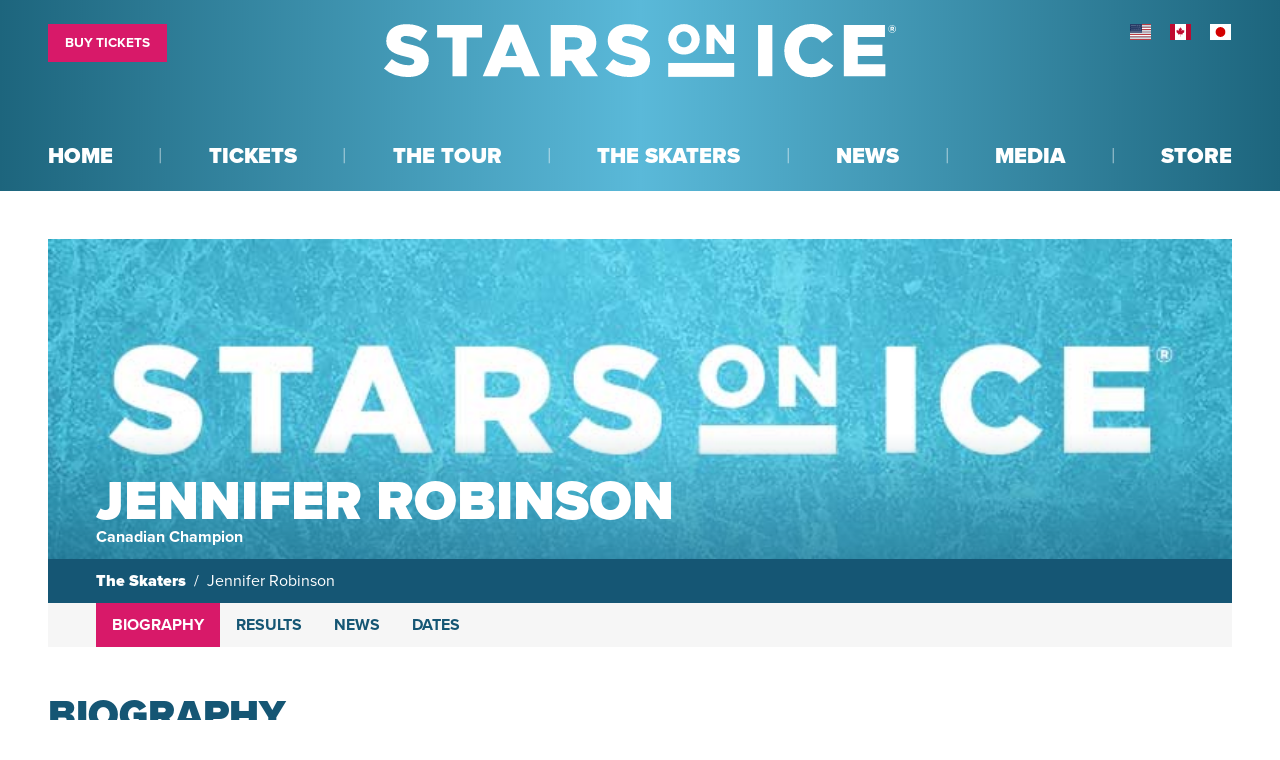

--- FILE ---
content_type: text/html; charset=UTF-8
request_url: https://www.starsonice.ca/skaters/jennifer-robinson
body_size: 5447
content:
<!DOCTYPE html>
<html class="no-js" lang="en">

<head>
    <script src="https://mydatascript.bubbleup.com/mydata-non-eu.min.js"></script><!-- Google Tag Manager -->
                     <script>
                         if (window.statisticsCookieConsentGiven) {
                             initGtm();
                         }
                     
                         window.addEventListener('acceptStatisticsCookies', function () {
                             mydata.prepareHtml();
                             initGtm();
                         });
                             
                         function initGtm() {
                            window.dataLayer=window.dataLayer||[];
                            window.dataLayer.push({'event':'statisticsCookieConsentGivenEvent'});
                            (function(w,d,s,l,i){w[l]=w[l]||[];w[l].push({'gtm.start':new Date().getTime(),event:'gtm.js'});var f=d.getElementsByTagName(s)[0],j=d.createElement(s),dl=l!='dataLayer'?'&l='+l:'';j.async=!0;j.src='//www.googletagmanager.com/gtm.js?id='+i+dl;f.parentNode.insertBefore(j,f)})(window,document,'script','dataLayer','GTM-PSF2J8'); 
                         }
                     </script>
                     <!-- End Google Tag Manager -->    


<meta charset="UTF-8"/>

<meta http-equiv="X-UA-Compatible" content="IE=edge"/>
<meta name="viewport" content="width=device-width, initial-scale=1, maximum-scale=2"/>

<link rel="apple-touch-icon" sizes="180x180" href="/assets/dab799ba/images/favicon/apple-touch-icon.png">
<link rel="icon" type="image/png" sizes="32x32" href="/assets/dab799ba/images/favicon/favicon-32x32.png">
<link rel="icon" type="image/png" sizes="16x16" href="/assets/dab799ba/images/favicon/favicon-16x16.png">
<link rel="manifest" href="/assets/dab799ba/images/favicon/site.webmanifest">
<link rel="mask-icon" href="/assets/dab799ba/images/favicon/safari-pinned-tab.svg" color="#000000">
<link rel="shortcut icon" href="/assets/dab799ba/images/favicon/favicon.ico">
<meta name="msapplication-TileColor" content="#000000">
<meta name="msapplication-config" content="/assets/dab799ba/images/favicon/browserconfig.xml">
<meta name="theme-color" content="#ffffff">

<meta name="csrf-param" content="_csrf">
<meta name="csrf-token" content="vXQ7cY6lbRCpzWDUAhzLvO3vAsHwphiyRVvj-ayPRJfuJ3M75J1USO6II5AydJuJoLdhrJXudtY9FYaU-6IixA==">

<title>Jennifer Robinson</title>

<meta property="og:title" content="Jennifer Robinson">
<meta property="og:type" content="article">
<meta property="og:image" content="https://s3.dualstack.us-east-1.amazonaws.com/busites_www/starsonicecom/pages/meta/1/3/jennifer_robinson_1611327437.jpg">
<meta property="og:url" content="https://www.starsonice.ca/skaters/jennifer-robinson">
<link href="/assets/dab799ba/stylesheets/theme.css" rel="stylesheet">
<link href="https://cdnjs.cloudflare.com/ajax/libs/font-awesome/6.4.2/css/all.min.css" rel="stylesheet">
<link href="https://cdnjs.cloudflare.com/ajax/libs/font-awesome/6.4.2/css/v4-shims.min.css" rel="stylesheet">
<link href="/assets/19fb3af4/css/dropdown-x.min.css" rel="stylesheet">
<link href="/assets/a7c25492/stylesheets/default.css" rel="stylesheet">
<script>if (window.jQuery === undefined) {
        window.jQueryReadyHandlers = [];

        window.$ = window.jQuery = function (callback) {
            window.jQueryReadyHandlers.push(callback);

            return new Proxy(this,{
                get: function (func, name) {
                    // if property or method exists, return it
                    if( name in this ) {
                        return this[name];
                    }
                    // if it doesn't exists handle non-existing name however you choose
                    return function (args) {
                        //console.log(name, args);
                    }
                }
            });
        };

        window.$.ready = window.$;
    }
</script>


</head>

<body ng-app="app">

  <!-- Google Tag Manager (noscript) -->
                      <noscript><iframe src="about:blank" mydata-src="//www.googletagmanager.com/ns.html?id=GTM-PSF2J8"
                      height="0" width="0" style="display:none;visibility:hidden"></iframe></noscript>
                      <!-- End Google Tag Manager (noscript) -->
  <script src="//cdnjs.cloudflare.com/ajax/libs/jquery/2.2.4/jquery.min.js"></script>
<script src="/assets/e822e475/yii.js"></script>      
  <div id="page">
          
      
<div id="skip-to-content">
  <a href="#main" class="btn btn-primary skip-link" aria-label="Skip to content">
    Skip to content  </a>
</div>

<header id="page-header-wrapper" role="banner">

  <div class="global-announcement-wrapper">
    <div class="global-announcement">
      <div class="container px-v">
              </div>
    </div>
  </div>
  
  <div id="page-header">
    <div class="container px-v">
      <div id="logo">
      <a href="//www.starsonice.ca">
            <img src="/assets/dab799ba/images/logo.svg"
                alt="Stars On Ice Canada" width="300" height="54"/>
        </a>
      </div>
      <button aria-controls="nav-group" aria-label="Toggle Main Menu" aria-expanded="false" class="nav-toggle">
        <svg data-name="navigation-toggle" xmlns="//www.w3.org/2000/svg" viewBox="0 0 42 33">
          <rect x="6" y="6" width="30" height="3"/>
          <rect x="6" y="15" width="30" height="3"/>
          <rect x="6" y="24" width="30" height="3"/>
        </svg>
      </button>
      <div id="nav-group">
        <nav id="navigation" aria-label="Main">
          <div class=" widget-div">

<ul id="nav_w0" class="nav"><li class="nav-item  "><a class="nav-link" href="/"><span>Home</span></a></li>
<li class="nav-item dropdown"><a class="nav-link dropdown-toggle" href="/buy-tickets-0" aria-haspopup="true" data-toggle="dropdown"><span>Tickets</span> <span class="caret"></span></a><ul id="w1" class="dropdown-menu"><li><a class="dropdown-item" href="/buy-tickets" tabindex="-1"><span>Buy Tickets</span></a></li>
<li><a class="dropdown-item" href="/group-information" tabindex="-1"><span>Group Information</span></a></li>
<li><a class="dropdown-item" href="/preshow-stargazer-pass" tabindex="-1"><span>Preshow Stargazer Passes</span></a></li>
<li><a class="dropdown-item" href="/meet-and-greets" tabindex="-1"><span>Postshow Meet & Greets</span></a></li>
<li><a class="dropdown-item" href="/discounts-and-promotions" tabindex="-1"><span>Discounts & Promotions</span></a></li></ul></li>
<li class="nav-item dropdown"><a class="nav-link dropdown-toggle" href="/tour-0" aria-haspopup="true" data-toggle="dropdown"><span>The Tour</span> <span class="caret"></span></a><ul id="w2" class="dropdown-menu"><li><a class="dropdown-item" href="/tour" tabindex="-1"><span>About the Tour</span></a></li>
<li><a class="dropdown-item" href="/music" tabindex="-1"><span>Music</span></a></li>
<li><a class="dropdown-item" href="/creative-team" tabindex="-1"><span>Creative Team</span></a></li>
<li><a class="dropdown-item" href="tour-history" tabindex="-1"><span>Tour History</span></a></li></ul></li>
<li class="nav-item dropdown"><a class="nav-link dropdown-toggle" href="/the-skaters-0" aria-haspopup="true" data-toggle="dropdown"><span>The Skaters</span> <span class="caret"></span></a><ul id="w3" class="dropdown-menu"><li><a class="dropdown-item" href="/the-skaters" tabindex="-1"><span>Current Skaters</span></a></li>
<li><a class="dropdown-item" href="/all-time-skaters" tabindex="-1"><span>All-Time Skaters</span></a></li></ul></li>
<li class="nav-item dropdown"><a class="nav-link dropdown-toggle" href="/news-0" aria-haspopup="true" data-toggle="dropdown"><span>News</span> <span class="caret"></span></a><ul id="w4" class="dropdown-menu"><li><a class="dropdown-item" href="/news" tabindex="-1"><span>Latest News</span></a></li>
<li><a class="dropdown-item" href="/tour-reviews" tabindex="-1"><span>Tour Reviews</span></a></li>
<li><a class="dropdown-item" href="/archives" tabindex="-1"><span>Archives</span></a></li></ul></li>
<li class="nav-item dropdown"><a class="nav-link dropdown-toggle" href="#" aria-haspopup="true" data-toggle="dropdown"><span>Media</span> <span class="caret"></span></a><ul id="w5" class="dropdown-menu"><li><a class="dropdown-item" href="/photos" tabindex="-1"><span>Photos</span></a></li>
<li><a class="dropdown-item" href="/videos" tabindex="-1"><span>Videos</span></a></li></ul></li>
<li class="nav-item  "><a class="nav-link" href="https://store.starsonice.com" target="_blank"><span>Store</span></a></li></ul>

</div>        </nav>
        <div id="utility">
          <nav id="utility-nav" aria-label="Utility">
            <div class=" widget-div">

<ul id="nav_w6" class="nav"><li class="nav-item  "><a class="btn btn-sm btn-tertiary nav-link" href="/buy-tickets"><span>Buy Tickets</span></a></li></ul>

</div>          </nav>
          <nav id="utility-locations" aria-label="Locations">
            <div class=" widget-div">

<ul id="nav_w7" class="nav"><li class="nav-item  "><a class="nav-link" href="http://www.starsonice.com/" target="_blank"><i class="united-states" aria-hidden="true"></i><span>United States</span></a></li>
<li class="nav-item  "><a class="nav-link" href="https://www.starsonice.ca" target="_blank"><i class="canada" aria-hidden="true"></i><span>Canada</span></a></li>
<li class="nav-item  "><a class="nav-link" href="https://figureskate-soi.com/" target="_blank"><i class="japan" aria-hidden="true"></i><span>Japan</span></a></li></ul>

</div>          </nav>
        </div>
      </div>
    </div>
  </div>
</header>

      <main id="main">


          <div class="container px-v my-v">


            <div class="mx-nv">

              <div class="banner">

                <figure class="image-banner mb-0" aria-hidden="true">
                  
                    <img class="img-fluid d-block mx-auto lazyload" data-src="/assets/dab799ba/images/default.jpg" alt="Jennifer Robinson">

                                  </figure>
                    
                <header class="page-header text-white">
                  <div class="container px-v mt-v">
                    <h1 class="display-4-sm display-3-md display-2-lg display-1-xl font-weight-bolder text-uppercase mb-2 title" id="cas">Jennifer Robinson</h1>
                    <p class="h6 mb-3 title" id="cas">Canadian Champion</p>
                  </div>
                </header>
              </div>
              
            </div>

            <nav aria-label="breadcrumb" role="navigation" class="mx-nv">
              <ol class="breadcrumb text-center text-white bg-primary px-v py-2 mb-0">
                  <li class="breadcrumb-item font-weight-bolder"><a href="/the-skaters">The Skaters</a></li>
                  <li class="breadcrumb-item active" id="cas">Jennifer Robinson</li>
              </ol>
            </nav>

            <div class="bg-light mb-v">
              <div class="container px-v">
                <ul class="nav nav-tabs" id="skaterTabs" role="tablist">
                  <li class="nav-item"><a class="nav-link active show" data-toggle="tab" role="tab" aria-controls="biography" aria-selected="true" href="#biography">Biography</a></li>
                  <li class="nav-item"><a class="nav-link" data-toggle="tab" role="tab" aria-controls="results" aria-selected="false" href="#results">Results</a></li>
                  <li class="nav-item"><a class="nav-link" data-toggle="tab" role="tab" aria-controls="news" aria-selected="false" href="#news">News</a></li>
                                                          <li class="nav-item"><a class="nav-link" data-toggle="tab" role="tab" aria-controls="shows" aria-selected="false" href="#shows">Dates</a></li>
                </ul>
              </div>
            </div>

            <div class="tab-content" id="skaterTabs">
         
              <section id="biography" class="tab-pane fade active show" role="tabpanel" aria-labelledby="biography-tab">
                  <h1 class="display-4-md text-primary text-uppercase font-weight-bolder" id="biography-tab">Biography</h1>
                  <p><br></p>
              </section>

              <section id="results" class="tab-pane fade" role="tabpanel" aria-labelledby="results-tab">
                  <h1 class="display-4-md text-primary text-uppercase font-weight-bolder" id="Competitive Results">Competitive Results</h1>
                  <div class="row widget-articles">
</div>


              </section>

              <section id="news" class="tab-pane fade" role="tabpanel" aria-labelledby="news-tab">
                  <h1 class="display-4-md text-primary text-uppercase font-weight-bolder" id="news-tab">News</h1>
                  <div class="row widget-articles">
</div>



                  <div class="row widget-articles">
</div>



              </section>

                
                
              <section id="shows" class="tab-pane fade" role="tabpanel" aria-labelledby="shows-tab">
                  <h1 class="display-4-md text-primary text-uppercase font-weight-bolder" id="shows-tab">Show Dates</h1>
                  <div class="widget-events">
    </div>

    

<script type="application/ld+json">
                  [

]
        </script>





              </section>

            </div>


      </main>

      

<footer id="page-footer" class="soi-footer" role="contentinfo">
  <div class="container px-v my-v">
    <div class="row mb-0 justify-content-between">
      <div class="col-12 col-md-3 d-none d-md-block">
        <nav class="footer-nav" aria-label="Main">
          <div class=" widget-div">

<ul id="nav_w8" class="nav"><li class="nav-item  "><a class="nav-link" href="/"><span>Home</span></a></li>
<li class="nav-item dropdown"><a class="nav-link dropdown-toggle" href="/buy-tickets-0" aria-haspopup="true" data-toggle="dropdown"><span>Tickets</span> <span class="caret"></span></a><ul id="w9" class="dropdown-menu"><li><a class="dropdown-item" href="/buy-tickets" tabindex="-1"><span>Buy Tickets</span></a></li>
<li><a class="dropdown-item" href="/group-information" tabindex="-1"><span>Group Information</span></a></li>
<li><a class="dropdown-item" href="/preshow-stargazer-pass" tabindex="-1"><span>Preshow Stargazer Passes</span></a></li>
<li><a class="dropdown-item" href="/meet-and-greets" tabindex="-1"><span>Postshow Meet & Greets</span></a></li>
<li><a class="dropdown-item" href="/discounts-and-promotions" tabindex="-1"><span>Discounts & Promotions</span></a></li></ul></li>
<li class="nav-item dropdown"><a class="nav-link dropdown-toggle" href="/tour-0" aria-haspopup="true" data-toggle="dropdown"><span>The Tour</span> <span class="caret"></span></a><ul id="w10" class="dropdown-menu"><li><a class="dropdown-item" href="/tour" tabindex="-1"><span>About the Tour</span></a></li>
<li><a class="dropdown-item" href="/music" tabindex="-1"><span>Music</span></a></li>
<li><a class="dropdown-item" href="/creative-team" tabindex="-1"><span>Creative Team</span></a></li>
<li><a class="dropdown-item" href="tour-history" tabindex="-1"><span>Tour History</span></a></li></ul></li>
<li class="nav-item dropdown"><a class="nav-link dropdown-toggle" href="/the-skaters-0" aria-haspopup="true" data-toggle="dropdown"><span>The Skaters</span> <span class="caret"></span></a><ul id="w11" class="dropdown-menu"><li><a class="dropdown-item" href="/the-skaters" tabindex="-1"><span>Current Skaters</span></a></li>
<li><a class="dropdown-item" href="/all-time-skaters" tabindex="-1"><span>All-Time Skaters</span></a></li></ul></li>
<li class="nav-item dropdown"><a class="nav-link dropdown-toggle" href="/news-0" aria-haspopup="true" data-toggle="dropdown"><span>News</span> <span class="caret"></span></a><ul id="w12" class="dropdown-menu"><li><a class="dropdown-item" href="/news" tabindex="-1"><span>Latest News</span></a></li>
<li><a class="dropdown-item" href="/tour-reviews" tabindex="-1"><span>Tour Reviews</span></a></li>
<li><a class="dropdown-item" href="/archives" tabindex="-1"><span>Archives</span></a></li></ul></li>
<li class="nav-item dropdown"><a class="nav-link dropdown-toggle" href="#" aria-haspopup="true" data-toggle="dropdown"><span>Media</span> <span class="caret"></span></a><ul id="w13" class="dropdown-menu"><li><a class="dropdown-item" href="/photos" tabindex="-1"><span>Photos</span></a></li>
<li><a class="dropdown-item" href="/videos" tabindex="-1"><span>Videos</span></a></li></ul></li>
<li class="nav-item  "><a class="nav-link" href="https://store.starsonice.com" target="_blank"><span>Store</span></a></li></ul>

</div>        </nav>
      </div>
      <div class="col-12 col-md-3 order-md-3 text-center text-md-right">
        <nav class="footer-nav flex-column" aria-label="Supplementary">
          <div class=" widget-div">

<ul id="nav_w14" class="nav"><li class="nav-item  "><a class="nav-link" href="/faq"><span>FAQ</span></a></li>
<li class="nav-item  "><a class="nav-link" href="/media-site"><span>Media Site</span></a></li>
<li class="nav-item  "><a class="nav-link" href="/contact"><span>Contact Us</span></a></li>
<li class="nav-item  "><a class="nav-link" href="/links"><span>Links</span></a></li>
<li class="nav-item  "><a class="nav-link" href="/sitemap"><span>Site Map</span></a></li>
<li class="nav-item  "><a class="nav-link" href="https://img.com/privacypolicy/?website=starsonice.com"><span>Privacy Policy</span></a></li>
<li class="nav-item  "><a class="nav-link" href="/terms-of-use"><span>Terms Of Use</span></a></li></ul>

</div>        </nav>
      </div>
      <div class="col-12 col-md-6 col-lg-5 col-xl-4 mt-v mt-md-0 order-md-2 text-center">
        <div class="d-none d-md-block mb-4">
          <a href="//www.starsonice.ca"><img src="/assets/dab799ba/images/logo.svg" alt="Stars On Ice Canada" width="300"></a>
        </div>
        <nav id="footer-socials" class="mb-4" aria-label="Social">
          <div class=" widget-div">

<ul id="nav_w15" class="nav nav-social"><li class="nav-item  "><a class="nav-link" href="https://www.facebook.com/starsonice" target="_blank"><i class="fa fa-facebook" aria-hidden="true"></i><span>Facebook</span></a></li>
<li class="nav-item  "><a class="nav-link" href="https://twitter.com/starsonice" target="_blank"><i class="fab fa-x-twitter" aria-hidden="true"></i><span>Twitter</span></a></li>
<li class="nav-item  "><a class="nav-link" href="https://instagram.com/starsonice" target="_blank"><i class="fa fa-instagram" aria-hidden="true"></i><span>Instagram</span></a></li>
<li class="nav-item  "><a class="nav-link" href="https://www.tiktok.com/@starsonice_official" target="_blank"><i class="fab fa-tiktok" aria-hidden="true"></i><span>Tiktok</span></a></li></ul>

</div>        </nav>
        <section aria-labelledby="footer-emupdates-title">
          <section aria-labelledby="footer-mailing-list-title" data-children-count="0">
          <h1 id="footer-mailing-list-title" class="display-4-lg mb-1 text-uppercase font-weight-bolder">
            Join the Mailing&nbsp;List
          </h1>
          <p class="lead">Get the latest updates on the Stars on Ice tour, skaters & more!</p>
          <p><a href="/mailing-list" class="btn btn-tertiary d-md-block">Subscribe</a></p>
        </section>
        </section>
      </div>
    </div>
      <div id="one-trust" class="text-center mb-4" aria-labelledby="one-trust-title">
      <h1 class="sr-only" id="one-trust-title"></h1>
      <!-- OneTrust Do Not Sell start -->
<style data-children-count="0">
    .ot-btn-anchor {
        text-decoration: none;
    }

    .ot-dont-sell-button-light {
        background: #AFDFE4;;
        border: 1px solid #aaa;
    }

    .ot-dont-sell-button-light {
        //margin-left: 44px;
    }

    .ot-dont-sell-button {
        margin-top: 10px;
        padding: 4px 10px;
        border-radius: 5px;
        cursor: pointer;
    }

    .ot-dont-sell-button img {
        margin-right: 0px;
        vertical-align: middle;
    }

    .ot-dont-sell-button .ot-text-container {
        vertical-align: top;
        display: inline-block;
        margin-top: 4px;
        margin-left: 2px;
        color: ##2957a7;
        font-size:13px;
        font-weight: bold;
    }

    .ot-dont-sell-button .ot-subtext {
        float: right;
        margin-top: 0px;
        color: #2957A7;
        font-weight: normal
    }

    .ot-dont-sell-button .ot-powered-by-text {
        color: #3c474c;
        font-size: 7px;
        font-family: 'Open Sans';
        vertical-align: middle;
    }
</style>

<a class="ot-btn-anchor" href="https://privacyportal-cdn.onetrust.com/dsarwebform/889c435d-64b4-46d8-ad05-06332fe1d097/c232b992-6f07-47de-9808-296303a99261.html?website=starsonice.com" data-children-count="0">
    <button type="button" class="ot-dont-sell-button ot-dont-sell-button-light">
        
        <span class="ot-text-container">Do Not Sell My Personal Information<br>
            <span class="ot-subtext">
                <span class="ot-powered-by-text">Powered by</span>
                <span class="onetrust-text">OneTrust</span>
            </span>
        </span>
    </button>
</a>
<!-- OneTrust Do Not Sell end -->    </div>
    <section id="footer-sponsors" class="mb-4" aria-labelledby="sponsors-title">
      <h1 class="sr-only" id="sponsors-title">
        Sponsors      </h1>
      <div class="d-flex flex-wrap align-items-center justify-content-center -m-3" data-children-count="0">

<!--<div class="p-3"><a href="https://www.embark.ca/" target="_blank"><img src="https://s3.dualstack.us-east-1.amazonaws.com/busites_www/starsonicecom/pages/embarklogo.png" alt="Embark" height="20" data-image="unninh6e7q6b"></a></div>-->
      <div class="p-3"><a href="http://kose-usa.com" target="_blank"><img src="https://s3.dualstack.us-east-1.amazonaws.com/busites_www/starsonicecom/images/sponsor_kose.png" alt="KOSE" height="20" data-image="x9uyaim64blo"></a></div>
     <!--<div class="p-3"><a href="https://www.usmagazine.com" target="_blank"><img src="https://s3.dualstack.us-east-1.amazonaws.com/busites_www/starsonicecom/images/sponsor_us_weekly.png" alt="US Weekly" height="20" data-image="x9uyaim64blo"></a></div>
         <div class="p-1"><a href="https://knowledgefirstfinancial.ca" target="_blank"><img src="https://s3.dualstack.us-east-1.amazonaws.com/busites_www/starsonicecom/images/sponsor_knowledge_first.png" alt="Knowledge First Financial" height="27.5" data-image="x9uyaim64blo"></a></div>-->
    <div class="p-3"><a href="https://www.worldvision.ca" target="_blank"><img src="https://s3.dualstack.us-east-1.amazonaws.com/busites_www/starsonicecom/images/sponsor_world_vision.png" alt="World Vision" height="20" data-image="uz6mnw67zafy"></a></div>
        <div class="p-3"><a href="https://skatecanada.ca" target="_blank"><img src="https://s3.amazonaws.com/busites_www/starsoniceca/skatecanada-white.png" alt="Skate Canada" height="30" data-image="uz6mnw67zafy"></a></div>
   <!-- <div class="p-3"><a href="http://www.usfsa.org/" target="_blank"><img src="https://s3.dualstack.us-east-1.amazonaws.com/busites_www/starsonicecom/images/sponsor_usfs.png" alt="US Figure Skating" height="20" data-image="uz6mnw67zafy"></a></div>-->
      <div class="p-3"><a href="http://img.com/" target="_blank"><img src="https://s3.dualstack.us-east-1.amazonaws.com/busites_www/starsonicecom/pages/meta/img_monologo_white_cmyk_1749048214.png" alt="IMG" height="20" data-image="unninh6e7q6b"></a></div>

  
</div>    </section>

    
    <div class="small text-uppercase mb-4 text-center">
      <p>Stars On Ice and logo are trademarks of International Merchandising Company, LLC. © All&nbsp;Rights&nbsp;Reserved.</p>    </div>            
    <div class="text-center">
      <a href="https://www.bubbleup.net" id="core" target="_blank"><img src="/assets/dab799ba/images/core.svg" width="100" height="44" alt="Website Development & Design by BubbleUp&reg;"></a>
    </div>
  </div>
</footer>

<div id="skip-to-top">
  <a href="#page" class="btn btn-primary skip-link" aria-label="Skip to top">
    <i class="fa fa-angle-up fa-2x" aria-hidden="true"></i> <span class="sr-only">Skip to top</span>
  </a>
</div>
  </div>

  <script src="https://cdnjs.cloudflare.com/ajax/libs/lazysizes/4.0.4/lazysizes.min.js"></script>
<script src="https://cdnjs.cloudflare.com/ajax/libs/popper.js/1.14.3/umd/popper.min.js"></script>
<script src="https://cdnjs.cloudflare.com/ajax/libs/twitter-bootstrap/4.6.2/js/bootstrap.min.js"></script>
<script src="/assets/dab799ba/javascripts/theme.js"></script>
<script src="/assets/dab799ba/javascripts/jquery.tablesort.js"></script>
<script src="/assets/ba9edaec/js/widget.js"></script>
<script src="/assets/19fb3af4/js/dropdown-x.min.js"></script>
<script>jQuery(function ($) {
window.yii.widgets && window.yii.widgets.NavItems && window.yii.widgets.NavItems.initWidget("nav_w0");
window.yii.widgets && window.yii.widgets.NavItems && window.yii.widgets.NavItems.initWidget("nav_w6");
window.yii.widgets && window.yii.widgets.NavItems && window.yii.widgets.NavItems.initWidget("nav_w7");
window.yii.widgets && window.yii.widgets.NavItems && window.yii.widgets.NavItems.initWidget("nav_w8");
window.yii.widgets && window.yii.widgets.NavItems && window.yii.widgets.NavItems.initWidget("nav_w14");
window.yii.widgets && window.yii.widgets.NavItems && window.yii.widgets.NavItems.initWidget("nav_w15");
});</script>
<script>jQuery(window).on('load', function () {
if(window.jQueryReadyHandlers) { $.each(window.jQueryReadyHandlers, function(index,func){  $(func)  }); }
});</script>
  
  <!--bubbleup.net-->

</body>
</html>


--- FILE ---
content_type: text/css
request_url: https://www.starsonice.ca/assets/dab799ba/stylesheets/theme.css
body_size: 100673
content:
@charset "UTF-8";
/*
                                     Built by                                     ,;s5X932ir:.             
                                                                                ;XHMMH&h9h&H###&s.          
                               .:s3H#@@@@@@@@#AXr:                           s#@@@@#BA&GG&AHM#@@@@@3,       
                          :2#@@@@@@@@@@@@@@@@@@@@@@@@Mi,                   S@@@#BAA&GGGGGGG&AAAHM#@@@A.     
                      ,3@@@@@@@@@@@@@@@@@@@@@@@@@@@@@@@@@@S.             :@@@HA&GhhhhhhhhhhhhGGG&AAB#@@2    
                   ,A@@@@@@@@@@@@@@@@@@@@@@@@@@@@@@@@@@@@@@@@X.         i@@BAA&&Ghhhh&&&A&GhhhhhhGG&AB#@#   
                 S@@@@@@@@@@@@@@@@@@@@@@@@@@@@@@@@@@@@@@@@@@@@@@r      S@MAAAHHA&Ghhh&AHHAAGhhhhhhhhG&HM@@  
               &@@@@@@@@@@@@@@@@@@@@@@@@@@@@@@@@@@@@@@@@@@@@@@@@@@5   ;@BHr    ,#Gh&5     M&hhhhhhhhGG&AB@M 
             G@@@@@@@@@@@@@@@@@@@@@@@@@@@@@@@@@@@@@@@@@@@@@@@@@@@@@@s ##GBr    ,@&hA2     @MMMMAHMM#MA&&AM@:
           s@@@@@@@@@@@@@@@@@@@@@@@@@@@@@@@@@@@@@@@@@@@@@@@@@@@@@@@@3.@AhMS    :@&hHh     @;;;;B5:.,r&#A&H@5
          @@@@@@@@@@@@@@@@@@@@@@@@@@@@@@@@@@@@@@@@@@@@@@@@@@@@@@@@@@ r#GG#2    :@&GBA    .#           s#AAA3
        ;@@@@@@@@@@@@@@@@@@@@@@@@@@@@@@@@@@@@@@@@@@@@@@@@@@@@@@@@@@@ 2BGG#2    :@&GMA    .@     r2.    3M&G9
       X@@@@@@@@@@@@@@@@@@@@@@@@@@@@@@@@@@@@@@@@@@@@@@@@@@@@@@@@@@@@ 5BGG#5    ;@A&#M    .@    5@@@    :@GG9
      A@@@@@@@@@@@@@@@@@@@@@@@@@@@@@@@@@@@@@@@@@@@@@@@@@@@@@@@@@@@@@ ;#GGMA     A##@r    ;@    r@@@    :@GG3
     &@@@@@@@@@@@@@@@@@@@@@@@@@@@@@@@@@@@@@@@@@@@@@@@@@@@@@@@@@@@@@@; #&&H@;             #@      ;     9MGA5
    5@@@@@@@@@@@@@@@@@@@@@@@@@@@@@@@@@@@@@@@@@@@@@@@@@@@@@@@@@@@@@@@@ XB&A#@2          ;#@#           X@&h#:
   :@@@@@@@@@@@@@@@@@@@@@@@@@@@@@@@@@@@@@@@@@@@@@@@@@@@@@@@@@@@@@@@@@r #AAH#@@M92ii53H@@#MM    X@XS2A@@AhM9 
   @@@@@@@@@@@@@@@@@@@@@@@@@@@@@@@@@@@@@@@@@@@@@@@@@@@@@@@@@@@@@@@@@@@  #AAHB#@@@@@@@@#A&BM    i@@@@@B&GBG  
  X@@@@@@@@@@@@@@@@@@@@@@@@@@@@@@@@@@@@@@@@@@@@@@@@@@@@@@@@@@@@@@@@@@@@  HB&AAAAHHHHAAGhGHM... i@HAA&GG#2   
  @@@@@@@@@@@@@@@@@@@@@@@@@@@@@@@@@@@@@@@@@@@@@@@@@@@@@@@@@@@@@@@@@@@@@@; rMAGGGGGhhhhhhGA#@@@@B&GhhGBB;    
 r@@@,          :A@@@@@@@@@@@@@@@:   ,@@@@@@@@s    @@@@@@@@S    @@@@@@@@@#  iBH&hhhhhhhhGAHMMBA&GGAMBs      
 @@@@             ,@@@@@@@@@@@@@@     @@@@@@@@:    @@@@@@@@;    @@@@@@@@@@@G  ;XHBHA&GGGG&&&AAAHMMh;        
:@@@@.    @@@@     @#AHH#@@@&AHM@:    @M22A@@@s    @#25G@@@2    @@@@M922G@@@@@;  ;2AM#######MHhi:           
2@@@@,    @@@@.   .@     @@@    MS          r@X          :@H    @@:        ,@@@@@     ..,,.                 
#@@@@,           5@@.    @@@    @2     ;.    AB     :,    i@    @    r@@3    @@@@,                          
@@@@@,    ,:::     @r    @@@    @2   .@@@r   .A    @@@9    A    X    3G3&    .@@@;                          
@@@@@,    @@@@@    ,s    @@@    @2   ,@@@X   ,A    @@@#    A    3    .   ;r;,:@@@;                          
H@@@@:    riss.    s5    r2     @2    :H3    &#    .H&    s@    @    M@@@B#@H@@@@,                          
i@@@@.            ;@@           #s          ;@2          ,@H    @@.         ,@@@@                           
,@@@@B9&G9X2X9A#@@@@@@Asri#@@Gh2@@9G9@@2rsh@@@@3Gh@@3rs3@@@@XG9X@@@@3r::;SB@@@@@@                           
 A@@@@@@@@@@@@@@@@@@@@@@@@@@@@@@@@@@@@@@@@@@@@@@@@@@@@@@@@@@@@@@@@@@@@@@@@@@@@@@9                           
 .@@@@@@@@@@@@@@@@@@@@@@@@@@@@@@@@@@@@@@@@@@@@@@@@@@@@@@@@@@@@@@@@@@@@@@@@@@@@@@                            
  @@@@@@@@@@@@@@@@@@@@@@@@@@@@@@@@@@@@@@@@@@@@@@@@@@@@@@@@@@@@@@@@@@@@@@@@@@@@@#                            
  ,@@@@@@@@@@@@@@@@@@@@@@@@@@@@@@@@@@@@@@@@@@@@@@@@@@@@@@@@@@@@@@@@@@@@@@@@@@@@                             
   B@@@@@@@@@@@@@@@@@@@@@@@@@@@@@@@@@@@@@@@@@@@@@@@@@@@@@@@@@@@@@@@@@@@@@@@@@@2                             
    @@@@@@@@@@@@@@@@@@@@@@@@@@@@@@@@@@@@@@@@@@@@@@@@@@@@@@@@@@@@@@@@@@@@@@@@@@                              
     @@@@@@@@@@@@@@@@@@@@@@@@@@@@@@@@@@@@@@@@@@@@@@@@@@@@@@@@@@@@@@@@@@@@@@@@                               
      @@@@@@@@@@@@@@@@@@@@@@@@@@@@@@@@@@@@@@@@@@@@@@@@@@@@@@@@@@@@@@@@@@@@@@                                
       @@@@@@@@@@@@@@@@@@@@@@@@@@@@@@@@@@@@@@@@@@@@@@@@@@@@@@@@@@@@@@@@@@@@                                 
        @@@@@@@@@@@@@@@@@@@@@@@@@@@@@@@@@@@@@@@@@@@@@@@@@@@@@@@@@@@@@@@@@B                                  
         &@@@@@@@@@@@@@@@@@@@@@@@@@@@@@@@@@@@@@@@@@@@@@@@@@@@@@@@@@@@@@@i                                   
          :@@@@@@@@@@@@@@@@@@@@@@@@@@@@@@@@@@@@@@@@@@@@@@@@@@@@@@@@@@@@                                     
            2@@@@@@@@@@@@@@@@@@@@@@@@@@@@@@@@@@@@@@@@@@@@@@@@@@@@@@@@r                                      
              &@@@@@@@@@@@@@@@@@@@@@@@@@@@@@@@@@@@@@@@@@@@@@@@@@@@@5                                        
                3@@@@@@@@@@@@@@@@@@@@@@@@@@@@@@@@@@@@@@@@@@@@@@@@i                                          
                  ;@@@@@@@@@@@@@@@@@@@@@@@@@@@@@@@@@@@@@@@@@@@B:                                            
                     s@@@@@@@@@@@@@@@@@@@@@@@@@@@@@@@@@@@@@B;                                               
                        ;A@@@@@@@@@@@@@@@@@@@@@@@@@@@@@@9,                                                  
                           .:r2GB#@@@@@@@@@@@@@@#HG5r:                                                         

                                www.bubbleup.com 
*/
@import url("https://use.typekit.net/ayn7dew.css");
:root {
  --blue: #007bff;
  --indigo: #6610f2;
  --purple: #6f42c1;
  --pink: #e83e8c;
  --red: #dc3545;
  --orange: #fd7e14;
  --yellow: #ffc107;
  --green: #28a745;
  --teal: #20c997;
  --cyan: #17a2b8;
  --white: #fff;
  --gray: #767676;
  --gray-dark: #434343;
  --primary: #155674;
  --secondary: #5ab9d9;
  --success: #28a745;
  --info: #17a2b8;
  --warning: #ffc107;
  --danger: #dc3545;
  --light: #f6f6f6;
  --dark: #434343;
  --primary-text: #fff;
  --secondary-text: #fff;
  --tertiary-text: #fff;
  --tertiary: #d81969;
  --breakpoint-xs: 0;
  --breakpoint-sm: 576px;
  --breakpoint-md: 768px;
  --breakpoint-lg: 992px;
  --breakpoint-xl: 1430px;
  --font-family-sans-serif: "proxima-nova", -apple-system, BlinkMacSystemFont, "Segoe UI", Roboto, "Helvetica Neue", Arial, sans-serif;
  --font-family-monospace: SFMono-Regular, Menlo, Monaco, Consolas, "Liberation Mono", "Courier New", monospace;
}

*,
*::before,
*::after {
  box-sizing: border-box;
}

html {
  font-family: sans-serif;
  line-height: 1.15;
  -webkit-text-size-adjust: 100%;
  -webkit-tap-highlight-color: rgba(16, 16, 16, 0);
}

article, aside, figcaption, figure, footer, header, hgroup, main, nav, section {
  display: block;
}

body {
  margin: 0;
  font-family: "proxima-nova", -apple-system, BlinkMacSystemFont, "Segoe UI", Roboto, "Helvetica Neue", Arial, sans-serif;
  font-size: 1rem;
  font-weight: 400;
  line-height: 1.8;
  color: #2a2a2a;
  text-align: left;
  background-color: #fff;
}

[tabindex="-1"]:focus:not(:focus-visible) {
  outline: 0 !important;
}

hr {
  box-sizing: content-box;
  height: 0;
  overflow: visible;
}

h1, h2, h3, h4, h5, h6 {
  margin-top: 0;
  margin-bottom: 1rem;
}

p {
  margin-top: 0;
  margin-bottom: 1rem;
}

abbr[title],
abbr[data-original-title] {
  text-decoration: underline;
  -webkit-text-decoration: underline dotted;
          text-decoration: underline dotted;
  cursor: help;
  border-bottom: 0;
  text-decoration-skip-ink: none;
}

address {
  margin-bottom: 1rem;
  font-style: normal;
  line-height: inherit;
}

ol,
ul,
dl {
  margin-top: 0;
  margin-bottom: 1rem;
}

ol ol,
ul ul,
ol ul,
ul ol {
  margin-bottom: 0;
}

dt {
  font-weight: 700;
}

dd {
  margin-bottom: 0.5rem;
  margin-left: 0;
}

blockquote {
  margin: 0 0 1rem;
}

b,
strong {
  font-weight: 900;
}

small {
  font-size: 80%;
}

sub,
sup {
  position: relative;
  font-size: 75%;
  line-height: 0;
  vertical-align: baseline;
}

sub {
  bottom: -0.25em;
}

sup {
  top: -0.5em;
}

a {
  color: #155674;
  text-decoration: none;
  background-color: transparent;
}
a:hover {
  color: #092633;
  text-decoration: underline;
}

a:not([href]):not([class]) {
  color: inherit;
  text-decoration: none;
}
a:not([href]):not([class]):hover {
  color: inherit;
  text-decoration: none;
}

pre,
code,
kbd,
samp {
  font-family: SFMono-Regular, Menlo, Monaco, Consolas, "Liberation Mono", "Courier New", monospace;
  font-size: 1em;
}

pre {
  margin-top: 0;
  margin-bottom: 1rem;
  overflow: auto;
  -ms-overflow-style: scrollbar;
}

figure {
  margin: 0 0 1rem;
}

img {
  vertical-align: middle;
  border-style: none;
}

svg {
  overflow: hidden;
  vertical-align: middle;
}

table {
  border-collapse: collapse;
}

caption {
  padding-top: 0.75rem;
  padding-bottom: 0.75rem;
  color: #767676;
  text-align: left;
  caption-side: bottom;
}

th {
  text-align: inherit;
  text-align: -webkit-match-parent;
}

label {
  display: inline-block;
  margin-bottom: 0.5rem;
}

button {
  border-radius: 0;
}

button:focus:not(:focus-visible) {
  outline: 0;
}

input,
button,
select,
optgroup,
textarea {
  margin: 0;
  font-family: inherit;
  font-size: inherit;
  line-height: inherit;
}

button,
input {
  overflow: visible;
}

button,
select {
  text-transform: none;
}

[role=button] {
  cursor: pointer;
}

select {
  word-wrap: normal;
}

button,
[type=button],
[type=reset],
[type=submit] {
  -webkit-appearance: button;
}

button:not(:disabled),
[type=button]:not(:disabled),
[type=reset]:not(:disabled),
[type=submit]:not(:disabled) {
  cursor: pointer;
}

button::-moz-focus-inner,
[type=button]::-moz-focus-inner,
[type=reset]::-moz-focus-inner,
[type=submit]::-moz-focus-inner {
  padding: 0;
  border-style: none;
}

input[type=radio],
input[type=checkbox] {
  box-sizing: border-box;
  padding: 0;
}

textarea {
  overflow: auto;
  resize: vertical;
}

fieldset {
  min-width: 0;
  padding: 0;
  margin: 0;
  border: 0;
}

legend {
  display: block;
  width: 100%;
  max-width: 100%;
  padding: 0;
  margin-bottom: 0.5rem;
  font-size: 1.5rem;
  line-height: inherit;
  color: inherit;
  white-space: normal;
}

progress {
  vertical-align: baseline;
}

[type=number]::-webkit-inner-spin-button,
[type=number]::-webkit-outer-spin-button {
  height: auto;
}

[type=search] {
  outline-offset: -2px;
  -webkit-appearance: none;
}

[type=search]::-webkit-search-decoration {
  -webkit-appearance: none;
}

::-webkit-file-upload-button {
  font: inherit;
  -webkit-appearance: button;
}

output {
  display: inline-block;
}

summary {
  display: list-item;
  cursor: pointer;
}

template {
  display: none;
}

[hidden] {
  display: none !important;
}

h1, h2, h3, h4, h5, h6,
.h1, .h2, .h3, .h4, .h5, .h6 {
  margin-bottom: 1rem;
  font-family: inherit;
  font-weight: 700;
  line-height: 1;
  color: inherit;
}

h1, .h1 {
  font-size: 1.75rem;
}

h2, .h2 {
  font-size: 1.5rem;
}

h3, .h3 {
  font-size: 1.4rem;
}

h4, .h4 {
  font-size: 1.2rem;
}

h5, .h5 {
  font-size: 1.1rem;
}

h6, .h6 {
  font-size: 1rem;
}

.lead {
  font-size: 1.35rem;
  font-weight: 400;
}

.display-1 {
  font-size: 4rem;
  font-weight: 700;
  line-height: 1;
}

.display-2 {
  font-size: 3.5rem;
  font-weight: 700;
  line-height: 1;
}

.display-3 {
  font-size: 3rem;
  font-weight: 700;
  line-height: 1;
}

.display-4 {
  font-size: 2.5rem;
  font-weight: 700;
  line-height: 1;
}

hr {
  margin-top: 1rem;
  margin-bottom: 1rem;
  border: 0;
  border-top: 1px solid rgba(42, 42, 42, 0.1);
}

small,
.small {
  font-size: 0.85rem;
  font-weight: 400;
}

mark,
.mark {
  padding: 0.2em;
  background-color: #fcf8e3;
}

.list-unstyled {
  padding-left: 0;
  list-style: none;
}

.list-inline {
  padding-left: 0;
  list-style: none;
}

.list-inline-item {
  display: inline-block;
}
.list-inline-item:not(:last-child) {
  margin-right: 0.5rem;
}

.initialism {
  font-size: 90%;
  text-transform: uppercase;
}

.blockquote {
  margin-bottom: 1rem;
  font-size: 1.25rem;
}

.blockquote-footer {
  display: block;
  font-size: 0.85rem;
  color: #767676;
}
.blockquote-footer::before {
  content: "— ";
}

.img-fluid {
  max-width: 100%;
  height: auto;
}

.img-thumbnail {
  padding: 0.25rem;
  background-color: #fff;
  border: 1px solid #c3c3c3;
  max-width: 100%;
  height: auto;
}

.figure {
  display: inline-block;
}

.figure-img {
  margin-bottom: 0.5rem;
  line-height: 1;
}

.figure-caption {
  font-size: 90%;
  color: #767676;
}

code {
  font-size: 87.5%;
  color: #e83e8c;
  word-wrap: break-word;
}
a > code {
  color: inherit;
}

kbd {
  padding: 0.2rem 0.4rem;
  font-size: 87.5%;
  color: #fff;
  background-color: #2a2a2a;
}
kbd kbd {
  padding: 0;
  font-size: 100%;
  font-weight: 700;
}

pre {
  display: block;
  font-size: 87.5%;
  color: #2a2a2a;
}
pre code {
  font-size: inherit;
  color: inherit;
  word-break: normal;
}

.pre-scrollable {
  max-height: 340px;
  overflow-y: scroll;
}

.container,
.container-fluid,
.container-xl,
.container-lg,
.container-md,
.container-sm {
  width: 100%;
  padding-right: 0.5rem;
  padding-left: 0.5rem;
  margin-right: auto;
  margin-left: auto;
}

@media (min-width: 576px) {
  .container-sm, .container {
    max-width: 540px;
  }
}
@media (min-width: 768px) {
  .container-md, .container-sm, .container {
    max-width: 720px;
  }
}
@media (min-width: 992px) {
  .container-lg, .container-md, .container-sm, .container {
    max-width: 960px;
  }
}
@media (min-width: 1430px) {
  .container-xl, .container-lg, .container-md, .container-sm, .container {
    max-width: 1430px;
  }
}
.row {
  display: flex;
  flex-wrap: wrap;
  margin-right: -0.5rem;
  margin-left: -0.5rem;
}

.no-gutters {
  margin-right: 0;
  margin-left: 0;
}
.no-gutters > .col,
.no-gutters > [class*=col-] {
  padding-right: 0;
  padding-left: 0;
}

.col-xl,
.col-xl-auto, .col-xl-12, .col-xl-11, .col-xl-10, .col-xl-9, .col-xl-8, .col-xl-7, .col-xl-6, .col-xl-5, .col-xl-4, .col-xl-3, .col-xl-2, .col-xl-1, .col-lg,
.col-lg-auto, .col-lg-12, .col-lg-11, .col-lg-10, .col-lg-9, .col-lg-8, .col-lg-7, .col-lg-6, .col-lg-5, .col-lg-4, .col-lg-3, .col-lg-2, .col-lg-1, .col-md,
.col-md-auto, .col-md-12, .col-md-11, .col-md-10, .col-md-9, .col-md-8, .col-md-7, .col-md-6, .col-md-5, .col-md-4, .col-md-3, .col-md-2, .col-md-1, .col-sm,
.col-sm-auto, .col-sm-12, .col-sm-11, .col-sm-10, .col-sm-9, .col-sm-8, .col-sm-7, .col-sm-6, .col-sm-5, .col-sm-4, .col-sm-3, .col-sm-2, .col-sm-1, .col,
.col-auto, .col-12, .col-11, .col-10, .col-9, .col-8, .col-7, .col-6, .col-5, .col-4, .col-3, .col-2, .col-1 {
  position: relative;
  width: 100%;
  padding-right: 0.5rem;
  padding-left: 0.5rem;
}

.col {
  flex-basis: 0;
  flex-grow: 1;
  max-width: 100%;
}

.row-cols-1 > * {
  flex: 0 0 100%;
  max-width: 100%;
}

.row-cols-2 > * {
  flex: 0 0 50%;
  max-width: 50%;
}

.row-cols-3 > * {
  flex: 0 0 33.3333333333%;
  max-width: 33.3333333333%;
}

.row-cols-4 > * {
  flex: 0 0 25%;
  max-width: 25%;
}

.row-cols-5 > * {
  flex: 0 0 20%;
  max-width: 20%;
}

.row-cols-6 > * {
  flex: 0 0 16.6666666667%;
  max-width: 16.6666666667%;
}

.col-auto {
  flex: 0 0 auto;
  width: auto;
  max-width: 100%;
}

.col-1 {
  flex: 0 0 8.33333333%;
  max-width: 8.33333333%;
}

.col-2 {
  flex: 0 0 16.66666667%;
  max-width: 16.66666667%;
}

.col-3 {
  flex: 0 0 25%;
  max-width: 25%;
}

.col-4 {
  flex: 0 0 33.33333333%;
  max-width: 33.33333333%;
}

.col-5 {
  flex: 0 0 41.66666667%;
  max-width: 41.66666667%;
}

.col-6 {
  flex: 0 0 50%;
  max-width: 50%;
}

.col-7 {
  flex: 0 0 58.33333333%;
  max-width: 58.33333333%;
}

.col-8 {
  flex: 0 0 66.66666667%;
  max-width: 66.66666667%;
}

.col-9 {
  flex: 0 0 75%;
  max-width: 75%;
}

.col-10 {
  flex: 0 0 83.33333333%;
  max-width: 83.33333333%;
}

.col-11 {
  flex: 0 0 91.66666667%;
  max-width: 91.66666667%;
}

.col-12 {
  flex: 0 0 100%;
  max-width: 100%;
}

.order-first {
  order: -1;
}

.order-last {
  order: 13;
}

.order-0 {
  order: 0;
}

.order-1 {
  order: 1;
}

.order-2 {
  order: 2;
}

.order-3 {
  order: 3;
}

.order-4 {
  order: 4;
}

.order-5 {
  order: 5;
}

.order-6 {
  order: 6;
}

.order-7 {
  order: 7;
}

.order-8 {
  order: 8;
}

.order-9 {
  order: 9;
}

.order-10 {
  order: 10;
}

.order-11 {
  order: 11;
}

.order-12 {
  order: 12;
}

.offset-1 {
  margin-left: 8.33333333%;
}

.offset-2 {
  margin-left: 16.66666667%;
}

.offset-3 {
  margin-left: 25%;
}

.offset-4 {
  margin-left: 33.33333333%;
}

.offset-5 {
  margin-left: 41.66666667%;
}

.offset-6 {
  margin-left: 50%;
}

.offset-7 {
  margin-left: 58.33333333%;
}

.offset-8 {
  margin-left: 66.66666667%;
}

.offset-9 {
  margin-left: 75%;
}

.offset-10 {
  margin-left: 83.33333333%;
}

.offset-11 {
  margin-left: 91.66666667%;
}

@media (min-width: 576px) {
  .col-sm {
    flex-basis: 0;
    flex-grow: 1;
    max-width: 100%;
  }
  .row-cols-sm-1 > * {
    flex: 0 0 100%;
    max-width: 100%;
  }
  .row-cols-sm-2 > * {
    flex: 0 0 50%;
    max-width: 50%;
  }
  .row-cols-sm-3 > * {
    flex: 0 0 33.3333333333%;
    max-width: 33.3333333333%;
  }
  .row-cols-sm-4 > * {
    flex: 0 0 25%;
    max-width: 25%;
  }
  .row-cols-sm-5 > * {
    flex: 0 0 20%;
    max-width: 20%;
  }
  .row-cols-sm-6 > * {
    flex: 0 0 16.6666666667%;
    max-width: 16.6666666667%;
  }
  .col-sm-auto {
    flex: 0 0 auto;
    width: auto;
    max-width: 100%;
  }
  .col-sm-1 {
    flex: 0 0 8.33333333%;
    max-width: 8.33333333%;
  }
  .col-sm-2 {
    flex: 0 0 16.66666667%;
    max-width: 16.66666667%;
  }
  .col-sm-3 {
    flex: 0 0 25%;
    max-width: 25%;
  }
  .col-sm-4 {
    flex: 0 0 33.33333333%;
    max-width: 33.33333333%;
  }
  .col-sm-5 {
    flex: 0 0 41.66666667%;
    max-width: 41.66666667%;
  }
  .col-sm-6 {
    flex: 0 0 50%;
    max-width: 50%;
  }
  .col-sm-7 {
    flex: 0 0 58.33333333%;
    max-width: 58.33333333%;
  }
  .col-sm-8 {
    flex: 0 0 66.66666667%;
    max-width: 66.66666667%;
  }
  .col-sm-9 {
    flex: 0 0 75%;
    max-width: 75%;
  }
  .col-sm-10 {
    flex: 0 0 83.33333333%;
    max-width: 83.33333333%;
  }
  .col-sm-11 {
    flex: 0 0 91.66666667%;
    max-width: 91.66666667%;
  }
  .col-sm-12 {
    flex: 0 0 100%;
    max-width: 100%;
  }
  .order-sm-first {
    order: -1;
  }
  .order-sm-last {
    order: 13;
  }
  .order-sm-0 {
    order: 0;
  }
  .order-sm-1 {
    order: 1;
  }
  .order-sm-2 {
    order: 2;
  }
  .order-sm-3 {
    order: 3;
  }
  .order-sm-4 {
    order: 4;
  }
  .order-sm-5 {
    order: 5;
  }
  .order-sm-6 {
    order: 6;
  }
  .order-sm-7 {
    order: 7;
  }
  .order-sm-8 {
    order: 8;
  }
  .order-sm-9 {
    order: 9;
  }
  .order-sm-10 {
    order: 10;
  }
  .order-sm-11 {
    order: 11;
  }
  .order-sm-12 {
    order: 12;
  }
  .offset-sm-0 {
    margin-left: 0;
  }
  .offset-sm-1 {
    margin-left: 8.33333333%;
  }
  .offset-sm-2 {
    margin-left: 16.66666667%;
  }
  .offset-sm-3 {
    margin-left: 25%;
  }
  .offset-sm-4 {
    margin-left: 33.33333333%;
  }
  .offset-sm-5 {
    margin-left: 41.66666667%;
  }
  .offset-sm-6 {
    margin-left: 50%;
  }
  .offset-sm-7 {
    margin-left: 58.33333333%;
  }
  .offset-sm-8 {
    margin-left: 66.66666667%;
  }
  .offset-sm-9 {
    margin-left: 75%;
  }
  .offset-sm-10 {
    margin-left: 83.33333333%;
  }
  .offset-sm-11 {
    margin-left: 91.66666667%;
  }
}
@media (min-width: 768px) {
  .col-md {
    flex-basis: 0;
    flex-grow: 1;
    max-width: 100%;
  }
  .row-cols-md-1 > * {
    flex: 0 0 100%;
    max-width: 100%;
  }
  .row-cols-md-2 > * {
    flex: 0 0 50%;
    max-width: 50%;
  }
  .row-cols-md-3 > * {
    flex: 0 0 33.3333333333%;
    max-width: 33.3333333333%;
  }
  .row-cols-md-4 > * {
    flex: 0 0 25%;
    max-width: 25%;
  }
  .row-cols-md-5 > * {
    flex: 0 0 20%;
    max-width: 20%;
  }
  .row-cols-md-6 > * {
    flex: 0 0 16.6666666667%;
    max-width: 16.6666666667%;
  }
  .col-md-auto {
    flex: 0 0 auto;
    width: auto;
    max-width: 100%;
  }
  .col-md-1 {
    flex: 0 0 8.33333333%;
    max-width: 8.33333333%;
  }
  .col-md-2 {
    flex: 0 0 16.66666667%;
    max-width: 16.66666667%;
  }
  .col-md-3 {
    flex: 0 0 25%;
    max-width: 25%;
  }
  .col-md-4 {
    flex: 0 0 33.33333333%;
    max-width: 33.33333333%;
  }
  .col-md-5 {
    flex: 0 0 41.66666667%;
    max-width: 41.66666667%;
  }
  .col-md-6 {
    flex: 0 0 50%;
    max-width: 50%;
  }
  .col-md-7 {
    flex: 0 0 58.33333333%;
    max-width: 58.33333333%;
  }
  .col-md-8 {
    flex: 0 0 66.66666667%;
    max-width: 66.66666667%;
  }
  .col-md-9 {
    flex: 0 0 75%;
    max-width: 75%;
  }
  .col-md-10 {
    flex: 0 0 83.33333333%;
    max-width: 83.33333333%;
  }
  .col-md-11 {
    flex: 0 0 91.66666667%;
    max-width: 91.66666667%;
  }
  .col-md-12 {
    flex: 0 0 100%;
    max-width: 100%;
  }
  .order-md-first {
    order: -1;
  }
  .order-md-last {
    order: 13;
  }
  .order-md-0 {
    order: 0;
  }
  .order-md-1 {
    order: 1;
  }
  .order-md-2 {
    order: 2;
  }
  .order-md-3 {
    order: 3;
  }
  .order-md-4 {
    order: 4;
  }
  .order-md-5 {
    order: 5;
  }
  .order-md-6 {
    order: 6;
  }
  .order-md-7 {
    order: 7;
  }
  .order-md-8 {
    order: 8;
  }
  .order-md-9 {
    order: 9;
  }
  .order-md-10 {
    order: 10;
  }
  .order-md-11 {
    order: 11;
  }
  .order-md-12 {
    order: 12;
  }
  .offset-md-0 {
    margin-left: 0;
  }
  .offset-md-1 {
    margin-left: 8.33333333%;
  }
  .offset-md-2 {
    margin-left: 16.66666667%;
  }
  .offset-md-3 {
    margin-left: 25%;
  }
  .offset-md-4 {
    margin-left: 33.33333333%;
  }
  .offset-md-5 {
    margin-left: 41.66666667%;
  }
  .offset-md-6 {
    margin-left: 50%;
  }
  .offset-md-7 {
    margin-left: 58.33333333%;
  }
  .offset-md-8 {
    margin-left: 66.66666667%;
  }
  .offset-md-9 {
    margin-left: 75%;
  }
  .offset-md-10 {
    margin-left: 83.33333333%;
  }
  .offset-md-11 {
    margin-left: 91.66666667%;
  }
}
@media (min-width: 992px) {
  .col-lg {
    flex-basis: 0;
    flex-grow: 1;
    max-width: 100%;
  }
  .row-cols-lg-1 > * {
    flex: 0 0 100%;
    max-width: 100%;
  }
  .row-cols-lg-2 > * {
    flex: 0 0 50%;
    max-width: 50%;
  }
  .row-cols-lg-3 > * {
    flex: 0 0 33.3333333333%;
    max-width: 33.3333333333%;
  }
  .row-cols-lg-4 > * {
    flex: 0 0 25%;
    max-width: 25%;
  }
  .row-cols-lg-5 > * {
    flex: 0 0 20%;
    max-width: 20%;
  }
  .row-cols-lg-6 > * {
    flex: 0 0 16.6666666667%;
    max-width: 16.6666666667%;
  }
  .col-lg-auto {
    flex: 0 0 auto;
    width: auto;
    max-width: 100%;
  }
  .col-lg-1 {
    flex: 0 0 8.33333333%;
    max-width: 8.33333333%;
  }
  .col-lg-2 {
    flex: 0 0 16.66666667%;
    max-width: 16.66666667%;
  }
  .col-lg-3 {
    flex: 0 0 25%;
    max-width: 25%;
  }
  .col-lg-4 {
    flex: 0 0 33.33333333%;
    max-width: 33.33333333%;
  }
  .col-lg-5 {
    flex: 0 0 41.66666667%;
    max-width: 41.66666667%;
  }
  .col-lg-6 {
    flex: 0 0 50%;
    max-width: 50%;
  }
  .col-lg-7 {
    flex: 0 0 58.33333333%;
    max-width: 58.33333333%;
  }
  .col-lg-8 {
    flex: 0 0 66.66666667%;
    max-width: 66.66666667%;
  }
  .col-lg-9 {
    flex: 0 0 75%;
    max-width: 75%;
  }
  .col-lg-10 {
    flex: 0 0 83.33333333%;
    max-width: 83.33333333%;
  }
  .col-lg-11 {
    flex: 0 0 91.66666667%;
    max-width: 91.66666667%;
  }
  .col-lg-12 {
    flex: 0 0 100%;
    max-width: 100%;
  }
  .order-lg-first {
    order: -1;
  }
  .order-lg-last {
    order: 13;
  }
  .order-lg-0 {
    order: 0;
  }
  .order-lg-1 {
    order: 1;
  }
  .order-lg-2 {
    order: 2;
  }
  .order-lg-3 {
    order: 3;
  }
  .order-lg-4 {
    order: 4;
  }
  .order-lg-5 {
    order: 5;
  }
  .order-lg-6 {
    order: 6;
  }
  .order-lg-7 {
    order: 7;
  }
  .order-lg-8 {
    order: 8;
  }
  .order-lg-9 {
    order: 9;
  }
  .order-lg-10 {
    order: 10;
  }
  .order-lg-11 {
    order: 11;
  }
  .order-lg-12 {
    order: 12;
  }
  .offset-lg-0 {
    margin-left: 0;
  }
  .offset-lg-1 {
    margin-left: 8.33333333%;
  }
  .offset-lg-2 {
    margin-left: 16.66666667%;
  }
  .offset-lg-3 {
    margin-left: 25%;
  }
  .offset-lg-4 {
    margin-left: 33.33333333%;
  }
  .offset-lg-5 {
    margin-left: 41.66666667%;
  }
  .offset-lg-6 {
    margin-left: 50%;
  }
  .offset-lg-7 {
    margin-left: 58.33333333%;
  }
  .offset-lg-8 {
    margin-left: 66.66666667%;
  }
  .offset-lg-9 {
    margin-left: 75%;
  }
  .offset-lg-10 {
    margin-left: 83.33333333%;
  }
  .offset-lg-11 {
    margin-left: 91.66666667%;
  }
}
@media (min-width: 1430px) {
  .col-xl {
    flex-basis: 0;
    flex-grow: 1;
    max-width: 100%;
  }
  .row-cols-xl-1 > * {
    flex: 0 0 100%;
    max-width: 100%;
  }
  .row-cols-xl-2 > * {
    flex: 0 0 50%;
    max-width: 50%;
  }
  .row-cols-xl-3 > * {
    flex: 0 0 33.3333333333%;
    max-width: 33.3333333333%;
  }
  .row-cols-xl-4 > * {
    flex: 0 0 25%;
    max-width: 25%;
  }
  .row-cols-xl-5 > * {
    flex: 0 0 20%;
    max-width: 20%;
  }
  .row-cols-xl-6 > * {
    flex: 0 0 16.6666666667%;
    max-width: 16.6666666667%;
  }
  .col-xl-auto {
    flex: 0 0 auto;
    width: auto;
    max-width: 100%;
  }
  .col-xl-1 {
    flex: 0 0 8.33333333%;
    max-width: 8.33333333%;
  }
  .col-xl-2 {
    flex: 0 0 16.66666667%;
    max-width: 16.66666667%;
  }
  .col-xl-3 {
    flex: 0 0 25%;
    max-width: 25%;
  }
  .col-xl-4 {
    flex: 0 0 33.33333333%;
    max-width: 33.33333333%;
  }
  .col-xl-5 {
    flex: 0 0 41.66666667%;
    max-width: 41.66666667%;
  }
  .col-xl-6 {
    flex: 0 0 50%;
    max-width: 50%;
  }
  .col-xl-7 {
    flex: 0 0 58.33333333%;
    max-width: 58.33333333%;
  }
  .col-xl-8 {
    flex: 0 0 66.66666667%;
    max-width: 66.66666667%;
  }
  .col-xl-9 {
    flex: 0 0 75%;
    max-width: 75%;
  }
  .col-xl-10 {
    flex: 0 0 83.33333333%;
    max-width: 83.33333333%;
  }
  .col-xl-11 {
    flex: 0 0 91.66666667%;
    max-width: 91.66666667%;
  }
  .col-xl-12 {
    flex: 0 0 100%;
    max-width: 100%;
  }
  .order-xl-first {
    order: -1;
  }
  .order-xl-last {
    order: 13;
  }
  .order-xl-0 {
    order: 0;
  }
  .order-xl-1 {
    order: 1;
  }
  .order-xl-2 {
    order: 2;
  }
  .order-xl-3 {
    order: 3;
  }
  .order-xl-4 {
    order: 4;
  }
  .order-xl-5 {
    order: 5;
  }
  .order-xl-6 {
    order: 6;
  }
  .order-xl-7 {
    order: 7;
  }
  .order-xl-8 {
    order: 8;
  }
  .order-xl-9 {
    order: 9;
  }
  .order-xl-10 {
    order: 10;
  }
  .order-xl-11 {
    order: 11;
  }
  .order-xl-12 {
    order: 12;
  }
  .offset-xl-0 {
    margin-left: 0;
  }
  .offset-xl-1 {
    margin-left: 8.33333333%;
  }
  .offset-xl-2 {
    margin-left: 16.66666667%;
  }
  .offset-xl-3 {
    margin-left: 25%;
  }
  .offset-xl-4 {
    margin-left: 33.33333333%;
  }
  .offset-xl-5 {
    margin-left: 41.66666667%;
  }
  .offset-xl-6 {
    margin-left: 50%;
  }
  .offset-xl-7 {
    margin-left: 58.33333333%;
  }
  .offset-xl-8 {
    margin-left: 66.66666667%;
  }
  .offset-xl-9 {
    margin-left: 75%;
  }
  .offset-xl-10 {
    margin-left: 83.33333333%;
  }
  .offset-xl-11 {
    margin-left: 91.66666667%;
  }
}
.table {
  width: 100%;
  margin-bottom: 1rem;
  color: #2a2a2a;
  background-color: transparent;
}
.table th,
.table td {
  padding: 0.75rem;
  vertical-align: top;
  border-top: 1px solid #c3c3c3;
}
.table thead th {
  vertical-align: bottom;
  border-bottom: 2px solid #c3c3c3;
}
.table tbody + tbody {
  border-top: 2px solid #c3c3c3;
}

.table-sm th,
.table-sm td {
  padding: 0.3rem;
}

.table-bordered {
  border: 1px solid #c3c3c3;
}
.table-bordered th,
.table-bordered td {
  border: 1px solid #c3c3c3;
}
.table-bordered thead th,
.table-bordered thead td {
  border-bottom-width: 2px;
}

.table-borderless th,
.table-borderless td,
.table-borderless thead th,
.table-borderless tbody + tbody {
  border: 0;
}

.table-striped tbody tr:nth-of-type(odd) {
  background-color: rgba(16, 16, 16, 0.05);
}

.table-hover tbody tr:hover {
  color: #2a2a2a;
  background-color: rgba(16, 16, 16, 0.075);
}

.table-primary,
.table-primary > th,
.table-primary > td {
  background-color: #bdd0d8;
}
.table-primary th,
.table-primary td,
.table-primary thead th,
.table-primary tbody + tbody {
  border-color: #85a7b7;
}

.table-hover .table-primary:hover {
  background-color: #adc5cf;
}
.table-hover .table-primary:hover > td,
.table-hover .table-primary:hover > th {
  background-color: #adc5cf;
}

.table-secondary,
.table-secondary > th,
.table-secondary > td {
  background-color: #d1ebf4;
}
.table-secondary th,
.table-secondary td,
.table-secondary thead th,
.table-secondary tbody + tbody {
  border-color: #a9dbeb;
}

.table-hover .table-secondary:hover {
  background-color: #bce2ef;
}
.table-hover .table-secondary:hover > td,
.table-hover .table-secondary:hover > th {
  background-color: #bce2ef;
}

.table-success,
.table-success > th,
.table-success > td {
  background-color: #c3e6cb;
}
.table-success th,
.table-success td,
.table-success thead th,
.table-success tbody + tbody {
  border-color: #8fd19e;
}

.table-hover .table-success:hover {
  background-color: #b1dfbb;
}
.table-hover .table-success:hover > td,
.table-hover .table-success:hover > th {
  background-color: #b1dfbb;
}

.table-info,
.table-info > th,
.table-info > td {
  background-color: #bee5eb;
}
.table-info th,
.table-info td,
.table-info thead th,
.table-info tbody + tbody {
  border-color: #86cfda;
}

.table-hover .table-info:hover {
  background-color: #abdde5;
}
.table-hover .table-info:hover > td,
.table-hover .table-info:hover > th {
  background-color: #abdde5;
}

.table-warning,
.table-warning > th,
.table-warning > td {
  background-color: #ffeeba;
}
.table-warning th,
.table-warning td,
.table-warning thead th,
.table-warning tbody + tbody {
  border-color: #ffdf7e;
}

.table-hover .table-warning:hover {
  background-color: #ffe8a1;
}
.table-hover .table-warning:hover > td,
.table-hover .table-warning:hover > th {
  background-color: #ffe8a1;
}

.table-danger,
.table-danger > th,
.table-danger > td {
  background-color: #f5c6cb;
}
.table-danger th,
.table-danger td,
.table-danger thead th,
.table-danger tbody + tbody {
  border-color: #ed969e;
}

.table-hover .table-danger:hover {
  background-color: #f1b0b7;
}
.table-hover .table-danger:hover > td,
.table-hover .table-danger:hover > th {
  background-color: #f1b0b7;
}

.table-light,
.table-light > th,
.table-light > td {
  background-color: #fcfcfc;
}
.table-light th,
.table-light td,
.table-light thead th,
.table-light tbody + tbody {
  border-color: #fafafa;
}

.table-hover .table-light:hover {
  background-color: #efefef;
}
.table-hover .table-light:hover > td,
.table-hover .table-light:hover > th {
  background-color: #efefef;
}

.table-dark,
.table-dark > th,
.table-dark > td {
  background-color: #cacaca;
}
.table-dark th,
.table-dark td,
.table-dark thead th,
.table-dark tbody + tbody {
  border-color: #9d9d9d;
}

.table-hover .table-dark:hover {
  background-color: #bdbdbd;
}
.table-hover .table-dark:hover > td,
.table-hover .table-dark:hover > th {
  background-color: #bdbdbd;
}

.table-primary-text,
.table-primary-text > th,
.table-primary-text > td {
  background-color: white;
}
.table-primary-text th,
.table-primary-text td,
.table-primary-text thead th,
.table-primary-text tbody + tbody {
  border-color: white;
}

.table-hover .table-primary-text:hover {
  background-color: #f2f2f2;
}
.table-hover .table-primary-text:hover > td,
.table-hover .table-primary-text:hover > th {
  background-color: #f2f2f2;
}

.table-secondary-text,
.table-secondary-text > th,
.table-secondary-text > td {
  background-color: white;
}
.table-secondary-text th,
.table-secondary-text td,
.table-secondary-text thead th,
.table-secondary-text tbody + tbody {
  border-color: white;
}

.table-hover .table-secondary-text:hover {
  background-color: #f2f2f2;
}
.table-hover .table-secondary-text:hover > td,
.table-hover .table-secondary-text:hover > th {
  background-color: #f2f2f2;
}

.table-tertiary-text,
.table-tertiary-text > th,
.table-tertiary-text > td {
  background-color: white;
}
.table-tertiary-text th,
.table-tertiary-text td,
.table-tertiary-text thead th,
.table-tertiary-text tbody + tbody {
  border-color: white;
}

.table-hover .table-tertiary-text:hover {
  background-color: #f2f2f2;
}
.table-hover .table-tertiary-text:hover > td,
.table-hover .table-tertiary-text:hover > th {
  background-color: #f2f2f2;
}

.table-tertiary,
.table-tertiary > th,
.table-tertiary > td {
  background-color: #f4bfd5;
}
.table-tertiary th,
.table-tertiary td,
.table-tertiary thead th,
.table-tertiary tbody + tbody {
  border-color: #eb87b1;
}

.table-hover .table-tertiary:hover {
  background-color: #f0a9c7;
}
.table-hover .table-tertiary:hover > td,
.table-hover .table-tertiary:hover > th {
  background-color: #f0a9c7;
}

.table-active,
.table-active > th,
.table-active > td {
  background-color: rgba(16, 16, 16, 0.075);
}

.table-hover .table-active:hover {
  background-color: rgba(3, 3, 3, 0.075);
}
.table-hover .table-active:hover > td,
.table-hover .table-active:hover > th {
  background-color: rgba(3, 3, 3, 0.075);
}

.table .thead-dark th {
  color: #fff;
  background-color: #2a2a2a;
  border-color: #3d3d3d;
}
.table .thead-light th {
  color: #5d5d5d;
  background-color: gainsboro;
  border-color: #c3c3c3;
}

.table-dark {
  color: #fff;
  background-color: #2a2a2a;
}
.table-dark th,
.table-dark td,
.table-dark thead th {
  border-color: #3d3d3d;
}
.table-dark.table-bordered {
  border: 0;
}
.table-dark.table-striped tbody tr:nth-of-type(odd) {
  background-color: rgba(255, 255, 255, 0.05);
}
.table-dark.table-hover tbody tr:hover {
  color: #fff;
  background-color: rgba(255, 255, 255, 0.075);
}

@media (max-width: 575.98px) {
  .table-responsive-sm {
    display: block;
    width: 100%;
    overflow-x: auto;
    -webkit-overflow-scrolling: touch;
  }
  .table-responsive-sm > .table-bordered {
    border: 0;
  }
}
@media (max-width: 767.98px) {
  .table-responsive-md {
    display: block;
    width: 100%;
    overflow-x: auto;
    -webkit-overflow-scrolling: touch;
  }
  .table-responsive-md > .table-bordered {
    border: 0;
  }
}
@media (max-width: 991.98px) {
  .table-responsive-lg {
    display: block;
    width: 100%;
    overflow-x: auto;
    -webkit-overflow-scrolling: touch;
  }
  .table-responsive-lg > .table-bordered {
    border: 0;
  }
}
@media (max-width: 1429.98px) {
  .table-responsive-xl {
    display: block;
    width: 100%;
    overflow-x: auto;
    -webkit-overflow-scrolling: touch;
  }
  .table-responsive-xl > .table-bordered {
    border: 0;
  }
}
.table-responsive {
  display: block;
  width: 100%;
  overflow-x: auto;
  -webkit-overflow-scrolling: touch;
}
.table-responsive > .table-bordered {
  border: 0;
}

.form-control {
  display: block;
  width: 100%;
  height: calc(2.55rem + 2px);
  padding: 0.375rem 0.75rem;
  font-size: 1rem;
  font-weight: 400;
  line-height: 1.8;
  color: #5d5d5d;
  background-color: #fff;
  background-clip: padding-box;
  border: 1px solid darkgray;
  border-radius: 0;
  transition: border-color 0.15s ease-in-out, box-shadow 0.15s ease-in-out;
}
@media (prefers-reduced-motion: reduce) {
  .form-control {
    transition: none;
  }
}
.form-control::-ms-expand {
  background-color: transparent;
  border: 0;
}
.form-control:focus {
  color: #5d5d5d;
  background-color: #fff;
  border-color: #f080af;
  outline: 0;
  box-shadow: 0 0 0 0.2rem rgba(216, 25, 105, 0.25);
}
.form-control::-webkit-input-placeholder {
  color: #767676;
  opacity: 1;
}
.form-control:-ms-input-placeholder {
  color: #767676;
  opacity: 1;
}
.form-control::-ms-input-placeholder {
  color: #767676;
  opacity: 1;
}
.form-control::placeholder {
  color: #767676;
  opacity: 1;
}
.form-control:disabled, .form-control[readonly] {
  background-color: gainsboro;
  opacity: 1;
}

input[type=date].form-control,
input[type=time].form-control,
input[type=datetime-local].form-control,
input[type=month].form-control {
  -webkit-appearance: none;
     -moz-appearance: none;
          appearance: none;
}

select.form-control:-moz-focusring {
  color: transparent;
  text-shadow: 0 0 0 #5d5d5d;
}
select.form-control:focus::-ms-value {
  color: #5d5d5d;
  background-color: #fff;
}

.form-control-file,
.form-control-range {
  display: block;
  width: 100%;
}

.col-form-label {
  padding-top: calc(0.375rem + 1px);
  padding-bottom: calc(0.375rem + 1px);
  margin-bottom: 0;
  font-size: inherit;
  line-height: 1.8;
}

.col-form-label-lg {
  padding-top: calc(0.5rem + 1px);
  padding-bottom: calc(0.5rem + 1px);
  font-size: 1.35rem;
  line-height: 1.5;
}

.col-form-label-sm {
  padding-top: calc(0.25rem + 1px);
  padding-bottom: calc(0.25rem + 1px);
  font-size: 0.85rem;
  line-height: 1.5;
}

.form-control-plaintext {
  display: block;
  width: 100%;
  padding: 0.375rem 0;
  margin-bottom: 0;
  font-size: 1rem;
  line-height: 1.8;
  color: #2a2a2a;
  background-color: transparent;
  border: solid transparent;
  border-width: 1px 0;
}
.form-control-plaintext.form-control-sm, .form-control-plaintext.form-control-lg {
  padding-right: 0;
  padding-left: 0;
}

.form-control-sm {
  height: calc(1.775rem + 2px);
  padding: 0.25rem 0.5rem;
  font-size: 0.85rem;
  line-height: 1.5;
}

.form-control-lg {
  height: calc(3.025rem + 2px);
  padding: 0.5rem 1rem;
  font-size: 1.35rem;
  line-height: 1.5;
}

select.form-control[size], select.form-control[multiple] {
  height: auto;
}

textarea.form-control {
  height: auto;
}

.form-group {
  margin-bottom: 1rem;
}

.form-text {
  display: block;
  margin-top: 0.25rem;
}

.form-row {
  display: flex;
  flex-wrap: wrap;
  margin-right: -5px;
  margin-left: -5px;
}
.form-row > .col,
.form-row > [class*=col-] {
  padding-right: 5px;
  padding-left: 5px;
}

.form-check {
  position: relative;
  display: block;
  padding-left: 1.25rem;
}

.form-check-input {
  position: absolute;
  margin-top: 0.3rem;
  margin-left: -1.25rem;
}
.form-check-input[disabled] ~ .form-check-label, .form-check-input:disabled ~ .form-check-label {
  color: #767676;
}

.form-check-label {
  margin-bottom: 0;
}

.form-check-inline {
  display: inline-flex;
  align-items: center;
  padding-left: 0;
  margin-right: 0.75rem;
}
.form-check-inline .form-check-input {
  position: static;
  margin-top: 0;
  margin-right: 0.3125rem;
  margin-left: 0;
}

.valid-feedback {
  display: none;
  width: 100%;
  margin-top: 0.25rem;
  font-size: 0.85rem;
  color: #28a745;
}

.valid-tooltip {
  position: absolute;
  top: 100%;
  left: 0;
  z-index: 5;
  display: none;
  max-width: 100%;
  padding: 0.25rem 0.5rem;
  margin-top: 0.1rem;
  font-size: 0.85rem;
  line-height: 1.8;
  color: #fff;
  background-color: rgba(40, 167, 69, 0.9);
}
.form-row > .col > .valid-tooltip, .form-row > [class*=col-] > .valid-tooltip {
  left: 5px;
}

.was-validated :valid ~ .valid-feedback,
.was-validated :valid ~ .valid-tooltip,
.is-valid ~ .valid-feedback,
.is-valid ~ .valid-tooltip {
  display: block;
}

.was-validated .form-control:valid, .form-control.is-valid {
  border-color: #28a745;
  padding-right: 2.55rem !important;
  background-image: url("data:image/svg+xml,%3csvg xmlns='http://www.w3.org/2000/svg' width='8' height='8' viewBox='0 0 8 8'%3e%3cpath fill='%2328a745' d='M2.3 6.73L.6 4.53c-.4-1.04.46-1.4 1.1-.8l1.1 1.4 3.4-3.8c.6-.63 1.6-.27 1.2.7l-4 4.6c-.43.5-.8.4-1.1.1z'/%3e%3c/svg%3e");
  background-repeat: no-repeat;
  background-position: right calc(0.45em + 0.1875rem) center;
  background-size: calc(0.9em + 0.375rem) calc(0.9em + 0.375rem);
}
.was-validated .form-control:valid:focus, .form-control.is-valid:focus {
  border-color: #28a745;
  box-shadow: 0 0 0 0.2rem rgba(40, 167, 69, 0.25);
}

.was-validated select.form-control:valid, select.form-control.is-valid {
  padding-right: 3rem !important;
  background-position: right 1.5rem center;
}

.was-validated textarea.form-control:valid, textarea.form-control.is-valid {
  padding-right: 2.55rem;
  background-position: top calc(0.45em + 0.1875rem) right calc(0.45em + 0.1875rem);
}

.was-validated .custom-select:valid, .custom-select.is-valid {
  border-color: #28a745;
  padding-right: calc(0.75em + 2.3125rem) !important;
  background: url("data:image/svg+xml;charset=utf8,%3Csvg xmlns='http://www.w3.org/2000/svg' viewBox='0 0 4 5'%3E%3Cpath fill='%23434343' d='M2 0L0 2h4zm0 5L0 3h4z'/%3E%3C/svg%3E") right 0.75rem center/8px 10px no-repeat, #fff url("data:image/svg+xml,%3csvg xmlns='http://www.w3.org/2000/svg' width='8' height='8' viewBox='0 0 8 8'%3e%3cpath fill='%2328a745' d='M2.3 6.73L.6 4.53c-.4-1.04.46-1.4 1.1-.8l1.1 1.4 3.4-3.8c.6-.63 1.6-.27 1.2.7l-4 4.6c-.43.5-.8.4-1.1.1z'/%3e%3c/svg%3e") center right 1.75rem/calc(0.9em + 0.375rem) calc(0.9em + 0.375rem) no-repeat;
}
.was-validated .custom-select:valid:focus, .custom-select.is-valid:focus {
  border-color: #28a745;
  box-shadow: 0 0 0 0.2rem rgba(40, 167, 69, 0.25);
}

.was-validated .form-check-input:valid ~ .form-check-label, .form-check-input.is-valid ~ .form-check-label {
  color: #28a745;
}
.was-validated .form-check-input:valid ~ .valid-feedback,
.was-validated .form-check-input:valid ~ .valid-tooltip, .form-check-input.is-valid ~ .valid-feedback,
.form-check-input.is-valid ~ .valid-tooltip {
  display: block;
}

.was-validated .custom-control-input:valid ~ .custom-control-label, .custom-control-input.is-valid ~ .custom-control-label {
  color: #28a745;
}
.was-validated .custom-control-input:valid ~ .custom-control-label::before, .custom-control-input.is-valid ~ .custom-control-label::before {
  border-color: #28a745;
}
.was-validated .custom-control-input:valid:checked ~ .custom-control-label::before, .custom-control-input.is-valid:checked ~ .custom-control-label::before {
  border-color: #34ce57;
  background-color: #34ce57;
}
.was-validated .custom-control-input:valid:focus ~ .custom-control-label::before, .custom-control-input.is-valid:focus ~ .custom-control-label::before {
  box-shadow: 0 0 0 0.2rem rgba(40, 167, 69, 0.25);
}
.was-validated .custom-control-input:valid:focus:not(:checked) ~ .custom-control-label::before, .custom-control-input.is-valid:focus:not(:checked) ~ .custom-control-label::before {
  border-color: #28a745;
}

.was-validated .custom-file-input:valid ~ .custom-file-label, .custom-file-input.is-valid ~ .custom-file-label {
  border-color: #28a745;
}
.was-validated .custom-file-input:valid:focus ~ .custom-file-label, .custom-file-input.is-valid:focus ~ .custom-file-label {
  border-color: #28a745;
  box-shadow: 0 0 0 0.2rem rgba(40, 167, 69, 0.25);
}

.invalid-feedback {
  display: none;
  width: 100%;
  margin-top: 0.25rem;
  font-size: 0.85rem;
  color: #dc3545;
}

.invalid-tooltip {
  position: absolute;
  top: 100%;
  left: 0;
  z-index: 5;
  display: none;
  max-width: 100%;
  padding: 0.25rem 0.5rem;
  margin-top: 0.1rem;
  font-size: 0.85rem;
  line-height: 1.8;
  color: #fff;
  background-color: rgba(220, 53, 69, 0.9);
}
.form-row > .col > .invalid-tooltip, .form-row > [class*=col-] > .invalid-tooltip {
  left: 5px;
}

.was-validated :invalid ~ .invalid-feedback,
.was-validated :invalid ~ .invalid-tooltip,
.is-invalid ~ .invalid-feedback,
.is-invalid ~ .invalid-tooltip {
  display: block;
}

.was-validated .form-control:invalid, .form-control.is-invalid {
  border-color: #dc3545;
  padding-right: 2.55rem !important;
  background-image: url("data:image/svg+xml,%3csvg xmlns='http://www.w3.org/2000/svg' width='12' height='12' fill='none' stroke='%23dc3545' viewBox='0 0 12 12'%3e%3ccircle cx='6' cy='6' r='4.5'/%3e%3cpath stroke-linejoin='round' d='M5.8 3.6h.4L6 6.5z'/%3e%3ccircle cx='6' cy='8.2' r='.6' fill='%23dc3545' stroke='none'/%3e%3c/svg%3e");
  background-repeat: no-repeat;
  background-position: right calc(0.45em + 0.1875rem) center;
  background-size: calc(0.9em + 0.375rem) calc(0.9em + 0.375rem);
}
.was-validated .form-control:invalid:focus, .form-control.is-invalid:focus {
  border-color: #dc3545;
  box-shadow: 0 0 0 0.2rem rgba(220, 53, 69, 0.25);
}

.was-validated select.form-control:invalid, select.form-control.is-invalid {
  padding-right: 3rem !important;
  background-position: right 1.5rem center;
}

.was-validated textarea.form-control:invalid, textarea.form-control.is-invalid {
  padding-right: 2.55rem;
  background-position: top calc(0.45em + 0.1875rem) right calc(0.45em + 0.1875rem);
}

.was-validated .custom-select:invalid, .custom-select.is-invalid {
  border-color: #dc3545;
  padding-right: calc(0.75em + 2.3125rem) !important;
  background: url("data:image/svg+xml;charset=utf8,%3Csvg xmlns='http://www.w3.org/2000/svg' viewBox='0 0 4 5'%3E%3Cpath fill='%23434343' d='M2 0L0 2h4zm0 5L0 3h4z'/%3E%3C/svg%3E") right 0.75rem center/8px 10px no-repeat, #fff url("data:image/svg+xml,%3csvg xmlns='http://www.w3.org/2000/svg' width='12' height='12' fill='none' stroke='%23dc3545' viewBox='0 0 12 12'%3e%3ccircle cx='6' cy='6' r='4.5'/%3e%3cpath stroke-linejoin='round' d='M5.8 3.6h.4L6 6.5z'/%3e%3ccircle cx='6' cy='8.2' r='.6' fill='%23dc3545' stroke='none'/%3e%3c/svg%3e") center right 1.75rem/calc(0.9em + 0.375rem) calc(0.9em + 0.375rem) no-repeat;
}
.was-validated .custom-select:invalid:focus, .custom-select.is-invalid:focus {
  border-color: #dc3545;
  box-shadow: 0 0 0 0.2rem rgba(220, 53, 69, 0.25);
}

.was-validated .form-check-input:invalid ~ .form-check-label, .form-check-input.is-invalid ~ .form-check-label {
  color: #dc3545;
}
.was-validated .form-check-input:invalid ~ .invalid-feedback,
.was-validated .form-check-input:invalid ~ .invalid-tooltip, .form-check-input.is-invalid ~ .invalid-feedback,
.form-check-input.is-invalid ~ .invalid-tooltip {
  display: block;
}

.was-validated .custom-control-input:invalid ~ .custom-control-label, .custom-control-input.is-invalid ~ .custom-control-label {
  color: #dc3545;
}
.was-validated .custom-control-input:invalid ~ .custom-control-label::before, .custom-control-input.is-invalid ~ .custom-control-label::before {
  border-color: #dc3545;
}
.was-validated .custom-control-input:invalid:checked ~ .custom-control-label::before, .custom-control-input.is-invalid:checked ~ .custom-control-label::before {
  border-color: #e4606d;
  background-color: #e4606d;
}
.was-validated .custom-control-input:invalid:focus ~ .custom-control-label::before, .custom-control-input.is-invalid:focus ~ .custom-control-label::before {
  box-shadow: 0 0 0 0.2rem rgba(220, 53, 69, 0.25);
}
.was-validated .custom-control-input:invalid:focus:not(:checked) ~ .custom-control-label::before, .custom-control-input.is-invalid:focus:not(:checked) ~ .custom-control-label::before {
  border-color: #dc3545;
}

.was-validated .custom-file-input:invalid ~ .custom-file-label, .custom-file-input.is-invalid ~ .custom-file-label {
  border-color: #dc3545;
}
.was-validated .custom-file-input:invalid:focus ~ .custom-file-label, .custom-file-input.is-invalid:focus ~ .custom-file-label {
  border-color: #dc3545;
  box-shadow: 0 0 0 0.2rem rgba(220, 53, 69, 0.25);
}

.form-inline {
  display: flex;
  flex-flow: row wrap;
  align-items: center;
}
.form-inline .form-check {
  width: 100%;
}
@media (min-width: 576px) {
  .form-inline label {
    display: flex;
    align-items: center;
    justify-content: center;
    margin-bottom: 0;
  }
  .form-inline .form-group {
    display: flex;
    flex: 0 0 auto;
    flex-flow: row wrap;
    align-items: center;
    margin-bottom: 0;
  }
  .form-inline .form-control {
    display: inline-block;
    width: auto;
    vertical-align: middle;
  }
  .form-inline .form-control-plaintext {
    display: inline-block;
  }
  .form-inline .input-group,
  .form-inline .custom-select {
    width: auto;
  }
  .form-inline .form-check {
    display: flex;
    align-items: center;
    justify-content: center;
    width: auto;
    padding-left: 0;
  }
  .form-inline .form-check-input {
    position: relative;
    flex-shrink: 0;
    margin-top: 0;
    margin-right: 0.25rem;
    margin-left: 0;
  }
  .form-inline .custom-control {
    align-items: center;
    justify-content: center;
  }
  .form-inline .custom-control-label {
    margin-bottom: 0;
  }
}

.btn {
  display: inline-block;
  font-weight: 900;
  color: #2a2a2a;
  text-align: center;
  vertical-align: middle;
  -webkit-user-select: none;
     -moz-user-select: none;
      -ms-user-select: none;
          user-select: none;
  background-color: transparent;
  border: 1px solid transparent;
  padding: 0.375rem 0.75rem;
  font-size: 1rem;
  line-height: 1.8;
  border-radius: 0;
  transition: color 0.15s ease-in-out, background-color 0.15s ease-in-out, border-color 0.15s ease-in-out, box-shadow 0.15s ease-in-out;
}
@media (prefers-reduced-motion: reduce) {
  .btn {
    transition: none;
  }
}
.btn:hover {
  color: #2a2a2a;
  text-decoration: none;
}
.btn:focus, .btn.focus {
  outline: 0;
  box-shadow: 0 0 0 0.2rem rgba(216, 25, 105, 0.25);
}
.btn.disabled, .btn:disabled {
  opacity: 0.65;
}
.btn:not(:disabled):not(.disabled) {
  cursor: pointer;
}
a.btn.disabled,
fieldset:disabled a.btn {
  pointer-events: none;
}

.btn-primary {
  color: #fff;
  background-color: #155674;
  border-color: #155674;
}
.btn-primary:hover {
  color: #fff;
  background-color: #0f3e54;
  border-color: #0d3649;
}
.btn-primary:focus, .btn-primary.focus {
  color: #fff;
  background-color: #0f3e54;
  border-color: #0d3649;
  box-shadow: 0 0 0 0.2rem rgba(56, 111, 137, 0.5);
}
.btn-primary.disabled, .btn-primary:disabled {
  color: #fff;
  background-color: #155674;
  border-color: #155674;
}
.btn-primary:not(:disabled):not(.disabled):active, .btn-primary:not(:disabled):not(.disabled).active, .show > .btn-primary.dropdown-toggle {
  color: #fff;
  background-color: #0d3649;
  border-color: #0b2e3e;
}
.btn-primary:not(:disabled):not(.disabled):active:focus, .btn-primary:not(:disabled):not(.disabled).active:focus, .show > .btn-primary.dropdown-toggle:focus {
  box-shadow: 0 0 0 0.2rem rgba(56, 111, 137, 0.5);
}

.btn-secondary {
  color: #2a2a2a;
  background-color: #5ab9d9;
  border-color: #5ab9d9;
}
.btn-secondary:hover {
  color: #fff;
  background-color: #3bacd2;
  border-color: #31a7cf;
}
.btn-secondary:focus, .btn-secondary.focus {
  color: #fff;
  background-color: #3bacd2;
  border-color: #31a7cf;
  box-shadow: 0 0 0 0.2rem rgba(83, 164, 191, 0.5);
}
.btn-secondary.disabled, .btn-secondary:disabled {
  color: #2a2a2a;
  background-color: #5ab9d9;
  border-color: #5ab9d9;
}
.btn-secondary:not(:disabled):not(.disabled):active, .btn-secondary:not(:disabled):not(.disabled).active, .show > .btn-secondary.dropdown-toggle {
  color: #fff;
  background-color: #31a7cf;
  border-color: #2e9fc6;
}
.btn-secondary:not(:disabled):not(.disabled):active:focus, .btn-secondary:not(:disabled):not(.disabled).active:focus, .show > .btn-secondary.dropdown-toggle:focus {
  box-shadow: 0 0 0 0.2rem rgba(83, 164, 191, 0.5);
}

.btn-success {
  color: #fff;
  background-color: #28a745;
  border-color: #28a745;
}
.btn-success:hover {
  color: #fff;
  background-color: #218838;
  border-color: #1e7e34;
}
.btn-success:focus, .btn-success.focus {
  color: #fff;
  background-color: #218838;
  border-color: #1e7e34;
  box-shadow: 0 0 0 0.2rem rgba(72, 180, 97, 0.5);
}
.btn-success.disabled, .btn-success:disabled {
  color: #fff;
  background-color: #28a745;
  border-color: #28a745;
}
.btn-success:not(:disabled):not(.disabled):active, .btn-success:not(:disabled):not(.disabled).active, .show > .btn-success.dropdown-toggle {
  color: #fff;
  background-color: #1e7e34;
  border-color: #1c7430;
}
.btn-success:not(:disabled):not(.disabled):active:focus, .btn-success:not(:disabled):not(.disabled).active:focus, .show > .btn-success.dropdown-toggle:focus {
  box-shadow: 0 0 0 0.2rem rgba(72, 180, 97, 0.5);
}

.btn-info {
  color: #fff;
  background-color: #17a2b8;
  border-color: #17a2b8;
}
.btn-info:hover {
  color: #fff;
  background-color: #138496;
  border-color: #117a8b;
}
.btn-info:focus, .btn-info.focus {
  color: #fff;
  background-color: #138496;
  border-color: #117a8b;
  box-shadow: 0 0 0 0.2rem rgba(58, 176, 195, 0.5);
}
.btn-info.disabled, .btn-info:disabled {
  color: #fff;
  background-color: #17a2b8;
  border-color: #17a2b8;
}
.btn-info:not(:disabled):not(.disabled):active, .btn-info:not(:disabled):not(.disabled).active, .show > .btn-info.dropdown-toggle {
  color: #fff;
  background-color: #117a8b;
  border-color: #10707f;
}
.btn-info:not(:disabled):not(.disabled):active:focus, .btn-info:not(:disabled):not(.disabled).active:focus, .show > .btn-info.dropdown-toggle:focus {
  box-shadow: 0 0 0 0.2rem rgba(58, 176, 195, 0.5);
}

.btn-warning {
  color: #2a2a2a;
  background-color: #ffc107;
  border-color: #ffc107;
}
.btn-warning:hover {
  color: #2a2a2a;
  background-color: #e0a800;
  border-color: #d39e00;
}
.btn-warning:focus, .btn-warning.focus {
  color: #2a2a2a;
  background-color: #e0a800;
  border-color: #d39e00;
  box-shadow: 0 0 0 0.2rem rgba(223, 170, 12, 0.5);
}
.btn-warning.disabled, .btn-warning:disabled {
  color: #2a2a2a;
  background-color: #ffc107;
  border-color: #ffc107;
}
.btn-warning:not(:disabled):not(.disabled):active, .btn-warning:not(:disabled):not(.disabled).active, .show > .btn-warning.dropdown-toggle {
  color: #2a2a2a;
  background-color: #d39e00;
  border-color: #c69500;
}
.btn-warning:not(:disabled):not(.disabled):active:focus, .btn-warning:not(:disabled):not(.disabled).active:focus, .show > .btn-warning.dropdown-toggle:focus {
  box-shadow: 0 0 0 0.2rem rgba(223, 170, 12, 0.5);
}

.btn-danger {
  color: #fff;
  background-color: #dc3545;
  border-color: #dc3545;
}
.btn-danger:hover {
  color: #fff;
  background-color: #c82333;
  border-color: #bd2130;
}
.btn-danger:focus, .btn-danger.focus {
  color: #fff;
  background-color: #c82333;
  border-color: #bd2130;
  box-shadow: 0 0 0 0.2rem rgba(225, 83, 97, 0.5);
}
.btn-danger.disabled, .btn-danger:disabled {
  color: #fff;
  background-color: #dc3545;
  border-color: #dc3545;
}
.btn-danger:not(:disabled):not(.disabled):active, .btn-danger:not(:disabled):not(.disabled).active, .show > .btn-danger.dropdown-toggle {
  color: #fff;
  background-color: #bd2130;
  border-color: #b21f2d;
}
.btn-danger:not(:disabled):not(.disabled):active:focus, .btn-danger:not(:disabled):not(.disabled).active:focus, .show > .btn-danger.dropdown-toggle:focus {
  box-shadow: 0 0 0 0.2rem rgba(225, 83, 97, 0.5);
}

.btn-light {
  color: #2a2a2a;
  background-color: #f6f6f6;
  border-color: #f6f6f6;
}
.btn-light:hover {
  color: #2a2a2a;
  background-color: #e2e2e2;
  border-color: gainsboro;
}
.btn-light:focus, .btn-light.focus {
  color: #2a2a2a;
  background-color: #e2e2e2;
  border-color: gainsboro;
  box-shadow: 0 0 0 0.2rem rgba(215, 215, 215, 0.5);
}
.btn-light.disabled, .btn-light:disabled {
  color: #2a2a2a;
  background-color: #f6f6f6;
  border-color: #f6f6f6;
}
.btn-light:not(:disabled):not(.disabled):active, .btn-light:not(:disabled):not(.disabled).active, .show > .btn-light.dropdown-toggle {
  color: #2a2a2a;
  background-color: gainsboro;
  border-color: #d6d6d6;
}
.btn-light:not(:disabled):not(.disabled):active:focus, .btn-light:not(:disabled):not(.disabled).active:focus, .show > .btn-light.dropdown-toggle:focus {
  box-shadow: 0 0 0 0.2rem rgba(215, 215, 215, 0.5);
}

.btn-dark {
  color: #fff;
  background-color: #434343;
  border-color: #434343;
}
.btn-dark:hover {
  color: #fff;
  background-color: #303030;
  border-color: #2a2a2a;
}
.btn-dark:focus, .btn-dark.focus {
  color: #fff;
  background-color: #303030;
  border-color: #2a2a2a;
  box-shadow: 0 0 0 0.2rem rgba(95, 95, 95, 0.5);
}
.btn-dark.disabled, .btn-dark:disabled {
  color: #fff;
  background-color: #434343;
  border-color: #434343;
}
.btn-dark:not(:disabled):not(.disabled):active, .btn-dark:not(:disabled):not(.disabled).active, .show > .btn-dark.dropdown-toggle {
  color: #fff;
  background-color: #2a2a2a;
  border-color: #232323;
}
.btn-dark:not(:disabled):not(.disabled):active:focus, .btn-dark:not(:disabled):not(.disabled).active:focus, .show > .btn-dark.dropdown-toggle:focus {
  box-shadow: 0 0 0 0.2rem rgba(95, 95, 95, 0.5);
}

.btn-primary-text {
  color: #2a2a2a;
  background-color: #fff;
  border-color: #fff;
}
.btn-primary-text:hover {
  color: #2a2a2a;
  background-color: #ececec;
  border-color: #e6e6e6;
}
.btn-primary-text:focus, .btn-primary-text.focus {
  color: #2a2a2a;
  background-color: #ececec;
  border-color: #e6e6e6;
  box-shadow: 0 0 0 0.2rem rgba(223, 223, 223, 0.5);
}
.btn-primary-text.disabled, .btn-primary-text:disabled {
  color: #2a2a2a;
  background-color: #fff;
  border-color: #fff;
}
.btn-primary-text:not(:disabled):not(.disabled):active, .btn-primary-text:not(:disabled):not(.disabled).active, .show > .btn-primary-text.dropdown-toggle {
  color: #2a2a2a;
  background-color: #e6e6e6;
  border-color: #dfdfdf;
}
.btn-primary-text:not(:disabled):not(.disabled):active:focus, .btn-primary-text:not(:disabled):not(.disabled).active:focus, .show > .btn-primary-text.dropdown-toggle:focus {
  box-shadow: 0 0 0 0.2rem rgba(223, 223, 223, 0.5);
}

.btn-secondary-text {
  color: #2a2a2a;
  background-color: #fff;
  border-color: #fff;
}
.btn-secondary-text:hover {
  color: #2a2a2a;
  background-color: #ececec;
  border-color: #e6e6e6;
}
.btn-secondary-text:focus, .btn-secondary-text.focus {
  color: #2a2a2a;
  background-color: #ececec;
  border-color: #e6e6e6;
  box-shadow: 0 0 0 0.2rem rgba(223, 223, 223, 0.5);
}
.btn-secondary-text.disabled, .btn-secondary-text:disabled {
  color: #2a2a2a;
  background-color: #fff;
  border-color: #fff;
}
.btn-secondary-text:not(:disabled):not(.disabled):active, .btn-secondary-text:not(:disabled):not(.disabled).active, .show > .btn-secondary-text.dropdown-toggle {
  color: #2a2a2a;
  background-color: #e6e6e6;
  border-color: #dfdfdf;
}
.btn-secondary-text:not(:disabled):not(.disabled):active:focus, .btn-secondary-text:not(:disabled):not(.disabled).active:focus, .show > .btn-secondary-text.dropdown-toggle:focus {
  box-shadow: 0 0 0 0.2rem rgba(223, 223, 223, 0.5);
}

.btn-tertiary-text {
  color: #2a2a2a;
  background-color: #fff;
  border-color: #fff;
}
.btn-tertiary-text:hover {
  color: #2a2a2a;
  background-color: #ececec;
  border-color: #e6e6e6;
}
.btn-tertiary-text:focus, .btn-tertiary-text.focus {
  color: #2a2a2a;
  background-color: #ececec;
  border-color: #e6e6e6;
  box-shadow: 0 0 0 0.2rem rgba(223, 223, 223, 0.5);
}
.btn-tertiary-text.disabled, .btn-tertiary-text:disabled {
  color: #2a2a2a;
  background-color: #fff;
  border-color: #fff;
}
.btn-tertiary-text:not(:disabled):not(.disabled):active, .btn-tertiary-text:not(:disabled):not(.disabled).active, .show > .btn-tertiary-text.dropdown-toggle {
  color: #2a2a2a;
  background-color: #e6e6e6;
  border-color: #dfdfdf;
}
.btn-tertiary-text:not(:disabled):not(.disabled):active:focus, .btn-tertiary-text:not(:disabled):not(.disabled).active:focus, .show > .btn-tertiary-text.dropdown-toggle:focus {
  box-shadow: 0 0 0 0.2rem rgba(223, 223, 223, 0.5);
}

.btn-tertiary {
  color: #fff;
  background-color: #d81969;
  border-color: #d81969;
}
.btn-tertiary:hover {
  color: #fff;
  background-color: #b61558;
  border-color: #aa1453;
}
.btn-tertiary:focus, .btn-tertiary.focus {
  color: #fff;
  background-color: #b61558;
  border-color: #aa1453;
  box-shadow: 0 0 0 0.2rem rgba(222, 60, 128, 0.5);
}
.btn-tertiary.disabled, .btn-tertiary:disabled {
  color: #fff;
  background-color: #d81969;
  border-color: #d81969;
}
.btn-tertiary:not(:disabled):not(.disabled):active, .btn-tertiary:not(:disabled):not(.disabled).active, .show > .btn-tertiary.dropdown-toggle {
  color: #fff;
  background-color: #aa1453;
  border-color: #9f124d;
}
.btn-tertiary:not(:disabled):not(.disabled):active:focus, .btn-tertiary:not(:disabled):not(.disabled).active:focus, .show > .btn-tertiary.dropdown-toggle:focus {
  box-shadow: 0 0 0 0.2rem rgba(222, 60, 128, 0.5);
}

.btn-outline-primary {
  color: #155674;
  border-color: #155674;
}
.btn-outline-primary:hover {
  color: #fff;
  background-color: #155674;
  border-color: #155674;
}
.btn-outline-primary:focus, .btn-outline-primary.focus {
  box-shadow: 0 0 0 0.2rem rgba(21, 86, 116, 0.5);
}
.btn-outline-primary.disabled, .btn-outline-primary:disabled {
  color: #155674;
  background-color: transparent;
}
.btn-outline-primary:not(:disabled):not(.disabled):active, .btn-outline-primary:not(:disabled):not(.disabled).active, .show > .btn-outline-primary.dropdown-toggle {
  color: #fff;
  background-color: #155674;
  border-color: #155674;
}
.btn-outline-primary:not(:disabled):not(.disabled):active:focus, .btn-outline-primary:not(:disabled):not(.disabled).active:focus, .show > .btn-outline-primary.dropdown-toggle:focus {
  box-shadow: 0 0 0 0.2rem rgba(21, 86, 116, 0.5);
}

.btn-outline-secondary {
  color: #5ab9d9;
  border-color: #5ab9d9;
}
.btn-outline-secondary:hover {
  color: #2a2a2a;
  background-color: #5ab9d9;
  border-color: #5ab9d9;
}
.btn-outline-secondary:focus, .btn-outline-secondary.focus {
  box-shadow: 0 0 0 0.2rem rgba(90, 185, 217, 0.5);
}
.btn-outline-secondary.disabled, .btn-outline-secondary:disabled {
  color: #5ab9d9;
  background-color: transparent;
}
.btn-outline-secondary:not(:disabled):not(.disabled):active, .btn-outline-secondary:not(:disabled):not(.disabled).active, .show > .btn-outline-secondary.dropdown-toggle {
  color: #2a2a2a;
  background-color: #5ab9d9;
  border-color: #5ab9d9;
}
.btn-outline-secondary:not(:disabled):not(.disabled):active:focus, .btn-outline-secondary:not(:disabled):not(.disabled).active:focus, .show > .btn-outline-secondary.dropdown-toggle:focus {
  box-shadow: 0 0 0 0.2rem rgba(90, 185, 217, 0.5);
}

.btn-outline-success {
  color: #28a745;
  border-color: #28a745;
}
.btn-outline-success:hover {
  color: #fff;
  background-color: #28a745;
  border-color: #28a745;
}
.btn-outline-success:focus, .btn-outline-success.focus {
  box-shadow: 0 0 0 0.2rem rgba(40, 167, 69, 0.5);
}
.btn-outline-success.disabled, .btn-outline-success:disabled {
  color: #28a745;
  background-color: transparent;
}
.btn-outline-success:not(:disabled):not(.disabled):active, .btn-outline-success:not(:disabled):not(.disabled).active, .show > .btn-outline-success.dropdown-toggle {
  color: #fff;
  background-color: #28a745;
  border-color: #28a745;
}
.btn-outline-success:not(:disabled):not(.disabled):active:focus, .btn-outline-success:not(:disabled):not(.disabled).active:focus, .show > .btn-outline-success.dropdown-toggle:focus {
  box-shadow: 0 0 0 0.2rem rgba(40, 167, 69, 0.5);
}

.btn-outline-info {
  color: #17a2b8;
  border-color: #17a2b8;
}
.btn-outline-info:hover {
  color: #fff;
  background-color: #17a2b8;
  border-color: #17a2b8;
}
.btn-outline-info:focus, .btn-outline-info.focus {
  box-shadow: 0 0 0 0.2rem rgba(23, 162, 184, 0.5);
}
.btn-outline-info.disabled, .btn-outline-info:disabled {
  color: #17a2b8;
  background-color: transparent;
}
.btn-outline-info:not(:disabled):not(.disabled):active, .btn-outline-info:not(:disabled):not(.disabled).active, .show > .btn-outline-info.dropdown-toggle {
  color: #fff;
  background-color: #17a2b8;
  border-color: #17a2b8;
}
.btn-outline-info:not(:disabled):not(.disabled):active:focus, .btn-outline-info:not(:disabled):not(.disabled).active:focus, .show > .btn-outline-info.dropdown-toggle:focus {
  box-shadow: 0 0 0 0.2rem rgba(23, 162, 184, 0.5);
}

.btn-outline-warning {
  color: #ffc107;
  border-color: #ffc107;
}
.btn-outline-warning:hover {
  color: #2a2a2a;
  background-color: #ffc107;
  border-color: #ffc107;
}
.btn-outline-warning:focus, .btn-outline-warning.focus {
  box-shadow: 0 0 0 0.2rem rgba(255, 193, 7, 0.5);
}
.btn-outline-warning.disabled, .btn-outline-warning:disabled {
  color: #ffc107;
  background-color: transparent;
}
.btn-outline-warning:not(:disabled):not(.disabled):active, .btn-outline-warning:not(:disabled):not(.disabled).active, .show > .btn-outline-warning.dropdown-toggle {
  color: #2a2a2a;
  background-color: #ffc107;
  border-color: #ffc107;
}
.btn-outline-warning:not(:disabled):not(.disabled):active:focus, .btn-outline-warning:not(:disabled):not(.disabled).active:focus, .show > .btn-outline-warning.dropdown-toggle:focus {
  box-shadow: 0 0 0 0.2rem rgba(255, 193, 7, 0.5);
}

.btn-outline-danger {
  color: #dc3545;
  border-color: #dc3545;
}
.btn-outline-danger:hover {
  color: #fff;
  background-color: #dc3545;
  border-color: #dc3545;
}
.btn-outline-danger:focus, .btn-outline-danger.focus {
  box-shadow: 0 0 0 0.2rem rgba(220, 53, 69, 0.5);
}
.btn-outline-danger.disabled, .btn-outline-danger:disabled {
  color: #dc3545;
  background-color: transparent;
}
.btn-outline-danger:not(:disabled):not(.disabled):active, .btn-outline-danger:not(:disabled):not(.disabled).active, .show > .btn-outline-danger.dropdown-toggle {
  color: #fff;
  background-color: #dc3545;
  border-color: #dc3545;
}
.btn-outline-danger:not(:disabled):not(.disabled):active:focus, .btn-outline-danger:not(:disabled):not(.disabled).active:focus, .show > .btn-outline-danger.dropdown-toggle:focus {
  box-shadow: 0 0 0 0.2rem rgba(220, 53, 69, 0.5);
}

.btn-outline-light {
  color: #f6f6f6;
  border-color: #f6f6f6;
}
.btn-outline-light:hover {
  color: #2a2a2a;
  background-color: #f6f6f6;
  border-color: #f6f6f6;
}
.btn-outline-light:focus, .btn-outline-light.focus {
  box-shadow: 0 0 0 0.2rem rgba(246, 246, 246, 0.5);
}
.btn-outline-light.disabled, .btn-outline-light:disabled {
  color: #f6f6f6;
  background-color: transparent;
}
.btn-outline-light:not(:disabled):not(.disabled):active, .btn-outline-light:not(:disabled):not(.disabled).active, .show > .btn-outline-light.dropdown-toggle {
  color: #2a2a2a;
  background-color: #f6f6f6;
  border-color: #f6f6f6;
}
.btn-outline-light:not(:disabled):not(.disabled):active:focus, .btn-outline-light:not(:disabled):not(.disabled).active:focus, .show > .btn-outline-light.dropdown-toggle:focus {
  box-shadow: 0 0 0 0.2rem rgba(246, 246, 246, 0.5);
}

.btn-outline-dark {
  color: #434343;
  border-color: #434343;
}
.btn-outline-dark:hover {
  color: #fff;
  background-color: #434343;
  border-color: #434343;
}
.btn-outline-dark:focus, .btn-outline-dark.focus {
  box-shadow: 0 0 0 0.2rem rgba(67, 67, 67, 0.5);
}
.btn-outline-dark.disabled, .btn-outline-dark:disabled {
  color: #434343;
  background-color: transparent;
}
.btn-outline-dark:not(:disabled):not(.disabled):active, .btn-outline-dark:not(:disabled):not(.disabled).active, .show > .btn-outline-dark.dropdown-toggle {
  color: #fff;
  background-color: #434343;
  border-color: #434343;
}
.btn-outline-dark:not(:disabled):not(.disabled):active:focus, .btn-outline-dark:not(:disabled):not(.disabled).active:focus, .show > .btn-outline-dark.dropdown-toggle:focus {
  box-shadow: 0 0 0 0.2rem rgba(67, 67, 67, 0.5);
}

.btn-outline-primary-text {
  color: #fff;
  border-color: #fff;
}
.btn-outline-primary-text:hover {
  color: #2a2a2a;
  background-color: #fff;
  border-color: #fff;
}
.btn-outline-primary-text:focus, .btn-outline-primary-text.focus {
  box-shadow: 0 0 0 0.2rem rgba(255, 255, 255, 0.5);
}
.btn-outline-primary-text.disabled, .btn-outline-primary-text:disabled {
  color: #fff;
  background-color: transparent;
}
.btn-outline-primary-text:not(:disabled):not(.disabled):active, .btn-outline-primary-text:not(:disabled):not(.disabled).active, .show > .btn-outline-primary-text.dropdown-toggle {
  color: #2a2a2a;
  background-color: #fff;
  border-color: #fff;
}
.btn-outline-primary-text:not(:disabled):not(.disabled):active:focus, .btn-outline-primary-text:not(:disabled):not(.disabled).active:focus, .show > .btn-outline-primary-text.dropdown-toggle:focus {
  box-shadow: 0 0 0 0.2rem rgba(255, 255, 255, 0.5);
}

.btn-outline-secondary-text {
  color: #fff;
  border-color: #fff;
}
.btn-outline-secondary-text:hover {
  color: #2a2a2a;
  background-color: #fff;
  border-color: #fff;
}
.btn-outline-secondary-text:focus, .btn-outline-secondary-text.focus {
  box-shadow: 0 0 0 0.2rem rgba(255, 255, 255, 0.5);
}
.btn-outline-secondary-text.disabled, .btn-outline-secondary-text:disabled {
  color: #fff;
  background-color: transparent;
}
.btn-outline-secondary-text:not(:disabled):not(.disabled):active, .btn-outline-secondary-text:not(:disabled):not(.disabled).active, .show > .btn-outline-secondary-text.dropdown-toggle {
  color: #2a2a2a;
  background-color: #fff;
  border-color: #fff;
}
.btn-outline-secondary-text:not(:disabled):not(.disabled):active:focus, .btn-outline-secondary-text:not(:disabled):not(.disabled).active:focus, .show > .btn-outline-secondary-text.dropdown-toggle:focus {
  box-shadow: 0 0 0 0.2rem rgba(255, 255, 255, 0.5);
}

.btn-outline-tertiary-text {
  color: #fff;
  border-color: #fff;
}
.btn-outline-tertiary-text:hover {
  color: #2a2a2a;
  background-color: #fff;
  border-color: #fff;
}
.btn-outline-tertiary-text:focus, .btn-outline-tertiary-text.focus {
  box-shadow: 0 0 0 0.2rem rgba(255, 255, 255, 0.5);
}
.btn-outline-tertiary-text.disabled, .btn-outline-tertiary-text:disabled {
  color: #fff;
  background-color: transparent;
}
.btn-outline-tertiary-text:not(:disabled):not(.disabled):active, .btn-outline-tertiary-text:not(:disabled):not(.disabled).active, .show > .btn-outline-tertiary-text.dropdown-toggle {
  color: #2a2a2a;
  background-color: #fff;
  border-color: #fff;
}
.btn-outline-tertiary-text:not(:disabled):not(.disabled):active:focus, .btn-outline-tertiary-text:not(:disabled):not(.disabled).active:focus, .show > .btn-outline-tertiary-text.dropdown-toggle:focus {
  box-shadow: 0 0 0 0.2rem rgba(255, 255, 255, 0.5);
}

.btn-outline-tertiary {
  color: #d81969;
  border-color: #d81969;
}
.btn-outline-tertiary:hover {
  color: #fff;
  background-color: #d81969;
  border-color: #d81969;
}
.btn-outline-tertiary:focus, .btn-outline-tertiary.focus {
  box-shadow: 0 0 0 0.2rem rgba(216, 25, 105, 0.5);
}
.btn-outline-tertiary.disabled, .btn-outline-tertiary:disabled {
  color: #d81969;
  background-color: transparent;
}
.btn-outline-tertiary:not(:disabled):not(.disabled):active, .btn-outline-tertiary:not(:disabled):not(.disabled).active, .show > .btn-outline-tertiary.dropdown-toggle {
  color: #fff;
  background-color: #d81969;
  border-color: #d81969;
}
.btn-outline-tertiary:not(:disabled):not(.disabled):active:focus, .btn-outline-tertiary:not(:disabled):not(.disabled).active:focus, .show > .btn-outline-tertiary.dropdown-toggle:focus {
  box-shadow: 0 0 0 0.2rem rgba(216, 25, 105, 0.5);
}

.btn-link {
  font-weight: 400;
  color: #155674;
  text-decoration: none;
}
.btn-link:hover {
  color: #092633;
  text-decoration: underline;
}
.btn-link:focus, .btn-link.focus {
  text-decoration: underline;
}
.btn-link:disabled, .btn-link.disabled {
  color: #767676;
  pointer-events: none;
}

.btn-lg, .btn-group-lg > .btn {
  padding: 0.5rem 1rem;
  font-size: 1.35rem;
  line-height: 1.5;
  border-radius: 0;
}

.btn-sm, .btn-group-sm > .btn {
  padding: 0.25rem 0.5rem;
  font-size: 0.85rem;
  line-height: 1.5;
  border-radius: 0;
}

.btn-block {
  display: block;
  width: 100%;
}
.btn-block + .btn-block {
  margin-top: 0.5rem;
}

input[type=submit].btn-block,
input[type=reset].btn-block,
input[type=button].btn-block {
  width: 100%;
}

.fade {
  transition: opacity 0.35s cubic-bezier(0.24, 1, 0.32, 1);
}
@media (prefers-reduced-motion: reduce) {
  .fade {
    transition: none;
  }
}
.fade:not(.show) {
  opacity: 0;
}

.collapse:not(.show) {
  display: none;
}

.collapsing {
  position: relative;
  height: 0;
  overflow: hidden;
  transition: height 0.35s cubic-bezier(0.24, 1, 0.32, 1);
}
@media (prefers-reduced-motion: reduce) {
  .collapsing {
    transition: none;
  }
}
.collapsing.width {
  width: 0;
  height: auto;
  transition: width 0.35s ease;
}
@media (prefers-reduced-motion: reduce) {
  .collapsing.width {
    transition: none;
  }
}

.dropup,
.dropright,
.dropdown,
.dropleft {
  position: relative;
}

.dropdown-toggle {
  white-space: nowrap;
}
.dropdown-toggle::after {
  display: inline-block;
  margin-left: 0.255em;
  vertical-align: 0.255em;
  content: "";
  border-top: 0.3em solid;
  border-right: 0.3em solid transparent;
  border-bottom: 0;
  border-left: 0.3em solid transparent;
}
.dropdown-toggle:empty::after {
  margin-left: 0;
}

.dropdown-menu {
  position: absolute;
  top: 100%;
  left: 0;
  z-index: 1000;
  display: none;
  float: left;
  min-width: 10rem;
  padding: 0.5rem 0;
  margin: 0.125rem 0 0;
  font-size: 1rem;
  color: #2a2a2a;
  text-align: left;
  list-style: none;
  background-color: #155674;
  background-clip: padding-box;
  border: 1px solid transparent;
}

.dropdown-menu-left {
  right: auto;
  left: 0;
}

.dropdown-menu-right {
  right: 0;
  left: auto;
}

@media (min-width: 576px) {
  .dropdown-menu-sm-left {
    right: auto;
    left: 0;
  }
  .dropdown-menu-sm-right {
    right: 0;
    left: auto;
  }
}
@media (min-width: 768px) {
  .dropdown-menu-md-left {
    right: auto;
    left: 0;
  }
  .dropdown-menu-md-right {
    right: 0;
    left: auto;
  }
}
@media (min-width: 992px) {
  .dropdown-menu-lg-left {
    right: auto;
    left: 0;
  }
  .dropdown-menu-lg-right {
    right: 0;
    left: auto;
  }
}
@media (min-width: 1430px) {
  .dropdown-menu-xl-left {
    right: auto;
    left: 0;
  }
  .dropdown-menu-xl-right {
    right: 0;
    left: auto;
  }
}
.dropup .dropdown-menu {
  top: auto;
  bottom: 100%;
  margin-top: 0;
  margin-bottom: 0.125rem;
}
.dropup .dropdown-toggle::after {
  display: inline-block;
  margin-left: 0.255em;
  vertical-align: 0.255em;
  content: "";
  border-top: 0;
  border-right: 0.3em solid transparent;
  border-bottom: 0.3em solid;
  border-left: 0.3em solid transparent;
}
.dropup .dropdown-toggle:empty::after {
  margin-left: 0;
}

.dropright .dropdown-menu {
  top: 0;
  right: auto;
  left: 100%;
  margin-top: 0;
  margin-left: 0.125rem;
}
.dropright .dropdown-toggle::after {
  display: inline-block;
  margin-left: 0.255em;
  vertical-align: 0.255em;
  content: "";
  border-top: 0.3em solid transparent;
  border-right: 0;
  border-bottom: 0.3em solid transparent;
  border-left: 0.3em solid;
}
.dropright .dropdown-toggle:empty::after {
  margin-left: 0;
}
.dropright .dropdown-toggle::after {
  vertical-align: 0;
}

.dropleft .dropdown-menu {
  top: 0;
  right: 100%;
  left: auto;
  margin-top: 0;
  margin-right: 0.125rem;
}
.dropleft .dropdown-toggle::after {
  display: inline-block;
  margin-left: 0.255em;
  vertical-align: 0.255em;
  content: "";
}
.dropleft .dropdown-toggle::after {
  display: none;
}
.dropleft .dropdown-toggle::before {
  display: inline-block;
  margin-right: 0.255em;
  vertical-align: 0.255em;
  content: "";
  border-top: 0.3em solid transparent;
  border-right: 0.3em solid;
  border-bottom: 0.3em solid transparent;
}
.dropleft .dropdown-toggle:empty::after {
  margin-left: 0;
}
.dropleft .dropdown-toggle::before {
  vertical-align: 0;
}

.dropdown-menu[x-placement^=top], .dropdown-menu[x-placement^=right], .dropdown-menu[x-placement^=bottom], .dropdown-menu[x-placement^=left] {
  right: auto;
  bottom: auto;
}

.dropdown-divider {
  height: 0;
  margin: 0.5rem 0;
  overflow: hidden;
  border-top: 1px solid gainsboro;
}

.dropdown-item, .dropdown-menu > li > a {
  display: block;
  width: 100%;
  padding: 0.25rem 1.5rem;
  clear: both;
  font-weight: 400;
  color: #fff;
  text-align: inherit;
  white-space: nowrap;
  background-color: transparent;
  border: 0;
}
.dropdown-item:hover, .dropdown-menu > li > a:hover, .dropdown-item:focus, .dropdown-menu > li > a:focus {
  color: #155674;
  text-decoration: none;
  background-color: #fff;
}
.dropdown-item.active, .dropdown-menu > li > a.active, .dropdown-item:active, .dropdown-menu > li > a:active {
  color: #fff;
  text-decoration: none;
  background-color: #d81969;
}
.dropdown-item.disabled, .dropdown-menu > li > a.disabled, .dropdown-item:disabled, .dropdown-menu > li > a:disabled {
  color: #767676;
  pointer-events: none;
  background-color: transparent;
}

.dropdown-menu.show {
  display: block;
}

.dropdown-header {
  display: block;
  padding: 0.5rem 1.5rem;
  margin-bottom: 0;
  font-size: 0.85rem;
  color: #767676;
  white-space: nowrap;
}

.dropdown-item-text {
  display: block;
  padding: 0.25rem 1.5rem;
  color: #fff;
}

.btn-group,
.btn-group-vertical {
  position: relative;
  display: inline-flex;
  vertical-align: middle;
}
.btn-group > .btn,
.btn-group-vertical > .btn {
  position: relative;
  flex: 1 1 auto;
}
.btn-group > .btn:hover,
.btn-group-vertical > .btn:hover {
  z-index: 1;
}
.btn-group > .btn:focus, .btn-group > .btn:active, .btn-group > .btn.active,
.btn-group-vertical > .btn:focus,
.btn-group-vertical > .btn:active,
.btn-group-vertical > .btn.active {
  z-index: 1;
}

.btn-toolbar {
  display: flex;
  flex-wrap: wrap;
  justify-content: flex-start;
}
.btn-toolbar .input-group {
  width: auto;
}

.btn-group > .btn:not(:first-child),
.btn-group > .btn-group:not(:first-child) {
  margin-left: -1px;
}
.dropdown-toggle-split {
  padding-right: 0.5625rem;
  padding-left: 0.5625rem;
}
.dropdown-toggle-split::after, .dropup .dropdown-toggle-split::after, .dropright .dropdown-toggle-split::after {
  margin-left: 0;
}
.dropleft .dropdown-toggle-split::before {
  margin-right: 0;
}

.btn-sm + .dropdown-toggle-split, .btn-group-sm > .btn + .dropdown-toggle-split {
  padding-right: 0.375rem;
  padding-left: 0.375rem;
}

.btn-lg + .dropdown-toggle-split, .btn-group-lg > .btn + .dropdown-toggle-split {
  padding-right: 0.75rem;
  padding-left: 0.75rem;
}

.btn-group-vertical {
  flex-direction: column;
  align-items: flex-start;
  justify-content: center;
}
.btn-group-vertical > .btn,
.btn-group-vertical > .btn-group {
  width: 100%;
}
.btn-group-vertical > .btn:not(:first-child),
.btn-group-vertical > .btn-group:not(:first-child) {
  margin-top: -1px;
}
.btn-group-toggle > .btn,
.btn-group-toggle > .btn-group > .btn {
  margin-bottom: 0;
}
.btn-group-toggle > .btn input[type=radio],
.btn-group-toggle > .btn input[type=checkbox],
.btn-group-toggle > .btn-group > .btn input[type=radio],
.btn-group-toggle > .btn-group > .btn input[type=checkbox] {
  position: absolute;
  clip: rect(0, 0, 0, 0);
  pointer-events: none;
}

.input-group {
  position: relative;
  display: flex;
  flex-wrap: wrap;
  align-items: stretch;
  width: 100%;
}
.input-group > .form-control,
.input-group > .form-control-plaintext,
.input-group > .custom-select,
.input-group > .custom-file {
  position: relative;
  flex: 1 1 auto;
  width: 1%;
  min-width: 0;
  margin-bottom: 0;
}
.input-group > .form-control + .form-control,
.input-group > .form-control + .custom-select,
.input-group > .form-control + .custom-file,
.input-group > .form-control-plaintext + .form-control,
.input-group > .form-control-plaintext + .custom-select,
.input-group > .form-control-plaintext + .custom-file,
.input-group > .custom-select + .form-control,
.input-group > .custom-select + .custom-select,
.input-group > .custom-select + .custom-file,
.input-group > .custom-file + .form-control,
.input-group > .custom-file + .custom-select,
.input-group > .custom-file + .custom-file {
  margin-left: -1px;
}
.input-group > .form-control:focus,
.input-group > .custom-select:focus,
.input-group > .custom-file .custom-file-input:focus ~ .custom-file-label {
  z-index: 3;
}
.input-group > .custom-file .custom-file-input:focus {
  z-index: 4;
}
.input-group > .custom-file {
  display: flex;
  align-items: center;
}
.input-group-prepend,
.input-group-append {
  display: flex;
}
.input-group-prepend .btn,
.input-group-append .btn {
  position: relative;
  z-index: 2;
}
.input-group-prepend .btn:focus,
.input-group-append .btn:focus {
  z-index: 3;
}
.input-group-prepend .btn + .btn,
.input-group-prepend .btn + .input-group-text,
.input-group-prepend .input-group-text + .input-group-text,
.input-group-prepend .input-group-text + .btn,
.input-group-append .btn + .btn,
.input-group-append .btn + .input-group-text,
.input-group-append .input-group-text + .input-group-text,
.input-group-append .input-group-text + .btn {
  margin-left: -1px;
}

.input-group-prepend {
  margin-right: -1px;
}

.input-group-append {
  margin-left: -1px;
}

.input-group-text {
  display: flex;
  align-items: center;
  padding: 0.375rem 0.75rem;
  margin-bottom: 0;
  font-size: 1rem;
  font-weight: 400;
  line-height: 1.8;
  color: #5d5d5d;
  text-align: center;
  white-space: nowrap;
  background-color: gainsboro;
  border: 1px solid darkgray;
}
.input-group-text input[type=radio],
.input-group-text input[type=checkbox] {
  margin-top: 0;
}

.input-group-lg > .form-control:not(textarea),
.input-group-lg > .custom-select {
  height: calc(3.025rem + 2px);
}

.input-group-lg > .form-control,
.input-group-lg > .custom-select,
.input-group-lg > .input-group-prepend > .input-group-text,
.input-group-lg > .input-group-append > .input-group-text,
.input-group-lg > .input-group-prepend > .btn,
.input-group-lg > .input-group-append > .btn {
  padding: 0.5rem 1rem;
  font-size: 1.35rem;
  line-height: 1.5;
}

.input-group-sm > .form-control:not(textarea),
.input-group-sm > .custom-select {
  height: calc(1.775rem + 2px);
}

.input-group-sm > .form-control,
.input-group-sm > .custom-select,
.input-group-sm > .input-group-prepend > .input-group-text,
.input-group-sm > .input-group-append > .input-group-text,
.input-group-sm > .input-group-prepend > .btn,
.input-group-sm > .input-group-append > .btn {
  padding: 0.25rem 0.5rem;
  font-size: 0.85rem;
  line-height: 1.5;
}

.input-group-lg > .custom-select,
.input-group-sm > .custom-select {
  padding-right: 1.75rem;
}

.custom-control {
  position: relative;
  z-index: 1;
  display: block;
  min-height: 1.8rem;
  padding-left: 2.5rem;
  print-color-adjust: exact;
}

.custom-control-inline {
  display: inline-flex;
  margin-right: 1rem;
}

.custom-control-input {
  position: absolute;
  left: 0;
  z-index: -1;
  width: 1rem;
  height: 1.4rem;
  opacity: 0;
}
.custom-control-input:checked ~ .custom-control-label::before {
  color: #fff;
  border-color: #d81969;
  background-color: #d81969;
}
.custom-control-input:focus ~ .custom-control-label::before {
  box-shadow: 0 0 0 1px #fff, 0 0 0 0.2rem rgba(216, 25, 105, 0.25);
}
.custom-control-input:focus:not(:checked) ~ .custom-control-label::before {
  border-color: #f080af;
}
.custom-control-input:not(:disabled):active ~ .custom-control-label::before {
  color: #fff;
  background-color: #f6aecc;
  border-color: #f6aecc;
}
.custom-control-input[disabled] ~ .custom-control-label, .custom-control-input:disabled ~ .custom-control-label {
  color: #767676;
}
.custom-control-input[disabled] ~ .custom-control-label::before, .custom-control-input:disabled ~ .custom-control-label::before {
  background-color: gainsboro;
}

.custom-control-label {
  position: relative;
  margin-bottom: 0;
  vertical-align: top;
}
.custom-control-label::before {
  position: absolute;
  top: 0.4rem;
  left: -2.5rem;
  display: block;
  width: 1rem;
  height: 1rem;
  pointer-events: none;
  content: "";
  background-color: #c3c3c3;
  border: 1px solid #909090;
}
.custom-control-label::after {
  position: absolute;
  top: 0.4rem;
  left: -2.5rem;
  display: block;
  width: 1rem;
  height: 1rem;
  content: "";
  background: 50%/50% 50% no-repeat;
}

.custom-checkbox .custom-control-input:checked ~ .custom-control-label::after {
  background-image: url("data:image/svg+xml;charset=utf8,%3Csvg xmlns='http://www.w3.org/2000/svg' viewBox='0 0 8 8'%3E%3Cpath fill='%23fff' d='M6.564.75l-3.59 3.612-1.538-1.55L0 4.26 2.974 7.25 8 2.193z'/%3E%3C/svg%3E");
}
.custom-checkbox .custom-control-input:indeterminate ~ .custom-control-label::before {
  border-color: #d81969;
  background-color: #d81969;
}
.custom-checkbox .custom-control-input:indeterminate ~ .custom-control-label::after {
  background-image: url("data:image/svg+xml;charset=utf8,%3Csvg xmlns='http://www.w3.org/2000/svg' viewBox='0 0 4 4'%3E%3Cpath stroke='%23fff' d='M0 2h4'/%3E%3C/svg%3E");
}
.custom-checkbox .custom-control-input:disabled:checked ~ .custom-control-label::before {
  background-color: rgba(21, 86, 116, 0.5);
}
.custom-checkbox .custom-control-input:disabled:indeterminate ~ .custom-control-label::before {
  background-color: rgba(21, 86, 116, 0.5);
}

.custom-radio .custom-control-label::before {
  border-radius: 50%;
}
.custom-radio .custom-control-input:checked ~ .custom-control-label::after {
  background-image: url("data:image/svg+xml;charset=utf8,%3Csvg xmlns='http://www.w3.org/2000/svg' viewBox='-4 -4 8 8'%3E%3Ccircle r='3' fill='%23fff'/%3E%3C/svg%3E");
}
.custom-radio .custom-control-input:disabled:checked ~ .custom-control-label::before {
  background-color: rgba(21, 86, 116, 0.5);
}

.custom-switch {
  padding-left: 3.25rem;
}
.custom-switch .custom-control-label::before {
  left: -3.25rem;
  width: 1.75rem;
  pointer-events: all;
  border-radius: 0.5rem;
}
.custom-switch .custom-control-label::after {
  top: calc(0.4rem + 2px);
  left: calc(-3.25rem + 2px);
  width: calc(1rem - 4px);
  height: calc(1rem - 4px);
  background-color: #909090;
  border-radius: 0.5rem;
  transition: background-color 0.15s ease-in-out, border-color 0.15s ease-in-out, box-shadow 0.15s ease-in-out, -webkit-transform 0.15s ease-in-out;
  transition: transform 0.15s ease-in-out, background-color 0.15s ease-in-out, border-color 0.15s ease-in-out, box-shadow 0.15s ease-in-out;
  transition: transform 0.15s ease-in-out, background-color 0.15s ease-in-out, border-color 0.15s ease-in-out, box-shadow 0.15s ease-in-out, -webkit-transform 0.15s ease-in-out;
}
@media (prefers-reduced-motion: reduce) {
  .custom-switch .custom-control-label::after {
    transition: none;
  }
}
.custom-switch .custom-control-input:checked ~ .custom-control-label::after {
  background-color: #c3c3c3;
  -webkit-transform: translateX(0.75rem);
          transform: translateX(0.75rem);
}
.custom-switch .custom-control-input:disabled:checked ~ .custom-control-label::before {
  background-color: rgba(21, 86, 116, 0.5);
}

.custom-select {
  display: inline-block;
  width: 100%;
  height: calc(2.55rem + 2px);
  padding: 0.375rem 1.75rem 0.375rem 0.75rem;
  font-size: 1rem;
  font-weight: 400;
  line-height: 1.8;
  color: #5d5d5d;
  vertical-align: middle;
  background: #fff url("data:image/svg+xml;charset=utf8,%3Csvg xmlns='http://www.w3.org/2000/svg' viewBox='0 0 4 5'%3E%3Cpath fill='%23434343' d='M2 0L0 2h4zm0 5L0 3h4z'/%3E%3C/svg%3E") right 0.75rem center/8px 10px no-repeat;
  border: 1px solid darkgray;
  border-radius: 0;
  -webkit-appearance: none;
     -moz-appearance: none;
          appearance: none;
}
.custom-select:focus {
  border-color: #f080af;
  outline: 0;
  box-shadow: inset 0 1px 2px rgba(16, 16, 16, 0.075), 0 0 5px rgba(240, 128, 175, 0.5);
}
.custom-select:focus::-ms-value {
  color: #5d5d5d;
  background-color: #fff;
}
.custom-select[multiple], .custom-select[size]:not([size="1"]) {
  height: auto;
  padding-right: 0.75rem;
  background-image: none;
}
.custom-select:disabled {
  color: #767676;
  background-color: gainsboro;
}
.custom-select::-ms-expand {
  display: none;
}
.custom-select:-moz-focusring {
  color: transparent;
  text-shadow: 0 0 0 #5d5d5d;
}

.custom-select-sm {
  height: calc(1.775rem + 2px);
  padding-top: 0.25rem;
  padding-bottom: 0.25rem;
  padding-left: 0.5rem;
  font-size: 75%;
}

.custom-select-lg {
  height: calc(3.025rem + 2px);
  padding-top: 0.5rem;
  padding-bottom: 0.5rem;
  padding-left: 1rem;
  font-size: 125%;
}

.custom-file {
  position: relative;
  display: inline-block;
  width: 100%;
  height: calc(2.55rem + 2px);
  margin-bottom: 0;
}

.custom-file-input {
  position: relative;
  z-index: 2;
  width: 100%;
  height: calc(2.55rem + 2px);
  margin: 0;
  overflow: hidden;
  opacity: 0;
}
.custom-file-input:focus ~ .custom-file-label {
  border-color: #f080af;
  box-shadow: 0 0 0 0.2rem rgba(216, 25, 105, 0.25);
}
.custom-file-input[disabled] ~ .custom-file-label, .custom-file-input:disabled ~ .custom-file-label {
  background-color: gainsboro;
}
.custom-file-input:lang(en) ~ .custom-file-label::after {
  content: "Browse";
}
.custom-file-input ~ .custom-file-label[data-browse]::after {
  content: attr(data-browse);
}

.custom-file-label {
  position: absolute;
  top: 0;
  right: 0;
  left: 0;
  z-index: 1;
  height: calc(2.55rem + 2px);
  padding: 0.375rem 0.75rem;
  overflow: hidden;
  font-weight: 400;
  line-height: 1.8;
  color: #5d5d5d;
  background-color: #fff;
  border: 1px solid darkgray;
}
.custom-file-label::after {
  position: absolute;
  top: 0;
  right: 0;
  bottom: 0;
  z-index: 3;
  display: block;
  height: 2.55rem;
  padding: 0.375rem 0.75rem;
  line-height: 1.8;
  color: #5d5d5d;
  content: "Browse";
  background-color: gainsboro;
  border-left: inherit;
}

.custom-range {
  width: 100%;
  height: 1.4rem;
  padding: 0;
  background-color: transparent;
  -webkit-appearance: none;
     -moz-appearance: none;
          appearance: none;
}
.custom-range:focus {
  outline: 0;
}
.custom-range:focus::-webkit-slider-thumb {
  box-shadow: 0 0 0 1px #fff, 0 0 0 0.2rem rgba(216, 25, 105, 0.25);
}
.custom-range:focus::-moz-range-thumb {
  box-shadow: 0 0 0 1px #fff, 0 0 0 0.2rem rgba(216, 25, 105, 0.25);
}
.custom-range:focus::-ms-thumb {
  box-shadow: 0 0 0 1px #fff, 0 0 0 0.2rem rgba(216, 25, 105, 0.25);
}
.custom-range::-moz-focus-outer {
  border: 0;
}
.custom-range::-webkit-slider-thumb {
  width: 1rem;
  height: 1rem;
  margin-top: -0.25rem;
  background-color: #d81969;
  border: 0;
  transition: background-color 0.15s ease-in-out, border-color 0.15s ease-in-out, box-shadow 0.15s ease-in-out;
  -webkit-appearance: none;
          appearance: none;
}
@media (prefers-reduced-motion: reduce) {
  .custom-range::-webkit-slider-thumb {
    transition: none;
  }
}
.custom-range::-webkit-slider-thumb:active {
  background-color: #f6aecc;
}
.custom-range::-webkit-slider-runnable-track {
  width: 100%;
  height: 0.5rem;
  color: transparent;
  cursor: pointer;
  background-color: #c3c3c3;
  border-color: transparent;
}
.custom-range::-moz-range-thumb {
  width: 1rem;
  height: 1rem;
  background-color: #d81969;
  border: 0;
  transition: background-color 0.15s ease-in-out, border-color 0.15s ease-in-out, box-shadow 0.15s ease-in-out;
  -moz-appearance: none;
       appearance: none;
}
@media (prefers-reduced-motion: reduce) {
  .custom-range::-moz-range-thumb {
    transition: none;
  }
}
.custom-range::-moz-range-thumb:active {
  background-color: #f6aecc;
}
.custom-range::-moz-range-track {
  width: 100%;
  height: 0.5rem;
  color: transparent;
  cursor: pointer;
  background-color: #c3c3c3;
  border-color: transparent;
}
.custom-range::-ms-thumb {
  width: 1rem;
  height: 1rem;
  margin-top: 0;
  margin-right: 0.2rem;
  margin-left: 0.2rem;
  background-color: #d81969;
  border: 0;
  transition: background-color 0.15s ease-in-out, border-color 0.15s ease-in-out, box-shadow 0.15s ease-in-out;
  appearance: none;
}
@media (prefers-reduced-motion: reduce) {
  .custom-range::-ms-thumb {
    transition: none;
  }
}
.custom-range::-ms-thumb:active {
  background-color: #f6aecc;
}
.custom-range::-ms-track {
  width: 100%;
  height: 0.5rem;
  color: transparent;
  cursor: pointer;
  background-color: transparent;
  border-color: transparent;
  border-width: 0.5rem;
}
.custom-range::-ms-fill-lower {
  background-color: #c3c3c3;
}
.custom-range::-ms-fill-upper {
  margin-right: 15px;
  background-color: #c3c3c3;
}
.custom-range:disabled::-webkit-slider-thumb {
  background-color: #909090;
}
.custom-range:disabled::-webkit-slider-runnable-track {
  cursor: default;
}
.custom-range:disabled::-moz-range-thumb {
  background-color: #909090;
}
.custom-range:disabled::-moz-range-track {
  cursor: default;
}
.custom-range:disabled::-ms-thumb {
  background-color: #909090;
}

.custom-control-label::before,
.custom-file-label,
.custom-select {
  transition: background-color 0.15s ease-in-out, border-color 0.15s ease-in-out, box-shadow 0.15s ease-in-out;
}
@media (prefers-reduced-motion: reduce) {
  .custom-control-label::before,
  .custom-file-label,
  .custom-select {
    transition: none;
  }
}

.nav {
  display: flex;
  flex-wrap: wrap;
  padding-left: 0;
  margin-bottom: 0;
  list-style: none;
}

.nav-link, .nav > li > a,
.nav > li > span {
  display: block;
  padding: 0.5rem 1rem;
}
.nav-link:hover, .nav > li > a:hover,
.nav > li > span:hover, .nav-link:focus, .nav > li > a:focus,
.nav > li > span:focus {
  text-decoration: none;
}
.nav-link.disabled, .nav > li > a.disabled,
.nav > li > span.disabled {
  color: #767676;
  pointer-events: none;
  cursor: default;
}

.nav-tabs {
  border-bottom: 0 solid #c3c3c3;
}
.nav-tabs .nav-link, .nav-tabs .nav > li > a,
.nav-tabs .nav > li > span {
  margin-bottom: 0;
  background-color: transparent;
  border: 0 solid transparent;
}
.nav-tabs .nav-link:hover, .nav-tabs .nav > li > a:hover,
.nav-tabs .nav > li > span:hover, .nav-tabs .nav-link:focus, .nav-tabs .nav > li > a:focus,
.nav-tabs .nav > li > span:focus {
  isolation: isolate;
  border-color: gainsboro gainsboro #c3c3c3;
}
.nav-tabs .nav-link.disabled, .nav-tabs .nav > li > a.disabled,
.nav-tabs .nav > li > span.disabled {
  color: #767676;
  background-color: transparent;
  border-color: transparent;
}
.nav-tabs .nav-link.active, .nav-tabs .nav > li > a.active,
.nav-tabs .nav > li > span.active,
.nav-tabs .nav-item.show .nav-link,
.nav-tabs .nav-item.show .nav > li > a,
.nav-tabs .nav-item.show .nav > li > span,
.nav-tabs .nav > li.show .nav-link,
.nav-tabs .nav > li.show .nav > li > a,
.nav-tabs .nav > li.show .nav > li > span {
  color: #fff;
  background-color: #d81969;
  border-color: #c3c3c3 #c3c3c3 #d81969;
}
.nav-tabs .dropdown-menu {
  margin-top: 0;
}

.nav-pills .nav-link, .nav-pills .nav > li > a,
.nav-pills .nav > li > span {
  background: none;
  border: 0;
}
.nav-pills .nav-link.active, .nav-pills .nav > li > a.active,
.nav-pills .nav > li > span.active,
.nav-pills .show > .nav-link,
.nav-pills .nav > li.show > a,
.nav-pills .nav > li.show > span {
  color: #fff;
  background-color: #d81969;
}

.nav-fill > .nav-link, .nav > li.nav-fill > a,
.nav > li.nav-fill > span,
.nav-fill .nav-item,
.nav-fill .nav > li {
  flex: 1 1 auto;
  text-align: center;
}

.nav-justified > .nav-link, .nav > li.nav-justified > a,
.nav > li.nav-justified > span,
.nav-justified .nav-item,
.nav-justified .nav > li {
  flex-basis: 0;
  flex-grow: 1;
  text-align: center;
}

.tab-content > .tab-pane {
  display: none;
}
.tab-content > .active {
  display: block;
}

.navbar {
  position: relative;
  display: flex;
  flex-wrap: wrap;
  align-items: center;
  justify-content: space-between;
  padding: 0.5rem 1rem;
}
.navbar .container,
.navbar .container-fluid,
.navbar .container-sm,
.navbar .container-md,
.navbar .container-lg,
.navbar .container-xl {
  display: flex;
  flex-wrap: wrap;
  align-items: center;
  justify-content: space-between;
}
.navbar-brand {
  display: inline-block;
  padding-top: 0.185rem;
  padding-bottom: 0.185rem;
  margin-right: 1rem;
  font-size: 1.35rem;
  line-height: inherit;
  white-space: nowrap;
}
.navbar-brand:hover, .navbar-brand:focus {
  text-decoration: none;
}

.navbar-nav {
  display: flex;
  flex-direction: column;
  padding-left: 0;
  margin-bottom: 0;
  list-style: none;
}
.navbar-nav .nav-link, .navbar-nav .nav > li > a,
.navbar-nav .nav > li > span {
  padding-right: 0;
  padding-left: 0;
}
.navbar-nav .dropdown-menu {
  position: static;
  float: none;
}

.navbar-text {
  display: inline-block;
  padding-top: 0.5rem;
  padding-bottom: 0.5rem;
}

.navbar-collapse {
  flex-basis: 100%;
  flex-grow: 1;
  align-items: center;
}

.navbar-toggler {
  padding: 0.25rem 0.75rem;
  font-size: 1.35rem;
  line-height: 1;
  background-color: transparent;
  border: 1px solid transparent;
}
.navbar-toggler:hover, .navbar-toggler:focus {
  text-decoration: none;
}

.navbar-toggler-icon {
  display: inline-block;
  width: 1.5em;
  height: 1.5em;
  vertical-align: middle;
  content: "";
  background: 50%/100% 100% no-repeat;
}

.navbar-nav-scroll {
  max-height: 75vh;
  overflow-y: auto;
}

@media (max-width: 575.98px) {
  .navbar-expand-sm > .container,
  .navbar-expand-sm > .container-fluid,
  .navbar-expand-sm > .container-sm,
  .navbar-expand-sm > .container-md,
  .navbar-expand-sm > .container-lg,
  .navbar-expand-sm > .container-xl {
    padding-right: 0;
    padding-left: 0;
  }
}
@media (min-width: 576px) {
  .navbar-expand-sm {
    flex-flow: row nowrap;
    justify-content: flex-start;
  }
  .navbar-expand-sm .navbar-nav {
    flex-direction: row;
  }
  .navbar-expand-sm .navbar-nav .dropdown-menu {
    position: absolute;
  }
  .navbar-expand-sm .navbar-nav .nav-link, .navbar-expand-sm .navbar-nav .nav > li > a,
  .navbar-expand-sm .navbar-nav .nav > li > span {
    padding-right: 0.5rem;
    padding-left: 0.5rem;
  }
  .navbar-expand-sm > .container,
  .navbar-expand-sm > .container-fluid,
  .navbar-expand-sm > .container-sm,
  .navbar-expand-sm > .container-md,
  .navbar-expand-sm > .container-lg,
  .navbar-expand-sm > .container-xl {
    flex-wrap: nowrap;
  }
  .navbar-expand-sm .navbar-nav-scroll {
    overflow: visible;
  }
  .navbar-expand-sm .navbar-collapse {
    display: flex !important;
    flex-basis: auto;
  }
  .navbar-expand-sm .navbar-toggler {
    display: none;
  }
}
@media (max-width: 767.98px) {
  .navbar-expand-md > .container,
  .navbar-expand-md > .container-fluid,
  .navbar-expand-md > .container-sm,
  .navbar-expand-md > .container-md,
  .navbar-expand-md > .container-lg,
  .navbar-expand-md > .container-xl {
    padding-right: 0;
    padding-left: 0;
  }
}
@media (min-width: 768px) {
  .navbar-expand-md {
    flex-flow: row nowrap;
    justify-content: flex-start;
  }
  .navbar-expand-md .navbar-nav {
    flex-direction: row;
  }
  .navbar-expand-md .navbar-nav .dropdown-menu {
    position: absolute;
  }
  .navbar-expand-md .navbar-nav .nav-link, .navbar-expand-md .navbar-nav .nav > li > a,
  .navbar-expand-md .navbar-nav .nav > li > span {
    padding-right: 0.5rem;
    padding-left: 0.5rem;
  }
  .navbar-expand-md > .container,
  .navbar-expand-md > .container-fluid,
  .navbar-expand-md > .container-sm,
  .navbar-expand-md > .container-md,
  .navbar-expand-md > .container-lg,
  .navbar-expand-md > .container-xl {
    flex-wrap: nowrap;
  }
  .navbar-expand-md .navbar-nav-scroll {
    overflow: visible;
  }
  .navbar-expand-md .navbar-collapse {
    display: flex !important;
    flex-basis: auto;
  }
  .navbar-expand-md .navbar-toggler {
    display: none;
  }
}
@media (max-width: 991.98px) {
  .navbar-expand-lg > .container,
  .navbar-expand-lg > .container-fluid,
  .navbar-expand-lg > .container-sm,
  .navbar-expand-lg > .container-md,
  .navbar-expand-lg > .container-lg,
  .navbar-expand-lg > .container-xl {
    padding-right: 0;
    padding-left: 0;
  }
}
@media (min-width: 992px) {
  .navbar-expand-lg {
    flex-flow: row nowrap;
    justify-content: flex-start;
  }
  .navbar-expand-lg .navbar-nav {
    flex-direction: row;
  }
  .navbar-expand-lg .navbar-nav .dropdown-menu {
    position: absolute;
  }
  .navbar-expand-lg .navbar-nav .nav-link, .navbar-expand-lg .navbar-nav .nav > li > a,
  .navbar-expand-lg .navbar-nav .nav > li > span {
    padding-right: 0.5rem;
    padding-left: 0.5rem;
  }
  .navbar-expand-lg > .container,
  .navbar-expand-lg > .container-fluid,
  .navbar-expand-lg > .container-sm,
  .navbar-expand-lg > .container-md,
  .navbar-expand-lg > .container-lg,
  .navbar-expand-lg > .container-xl {
    flex-wrap: nowrap;
  }
  .navbar-expand-lg .navbar-nav-scroll {
    overflow: visible;
  }
  .navbar-expand-lg .navbar-collapse {
    display: flex !important;
    flex-basis: auto;
  }
  .navbar-expand-lg .navbar-toggler {
    display: none;
  }
}
@media (max-width: 1429.98px) {
  .navbar-expand-xl > .container,
  .navbar-expand-xl > .container-fluid,
  .navbar-expand-xl > .container-sm,
  .navbar-expand-xl > .container-md,
  .navbar-expand-xl > .container-lg,
  .navbar-expand-xl > .container-xl {
    padding-right: 0;
    padding-left: 0;
  }
}
@media (min-width: 1430px) {
  .navbar-expand-xl {
    flex-flow: row nowrap;
    justify-content: flex-start;
  }
  .navbar-expand-xl .navbar-nav {
    flex-direction: row;
  }
  .navbar-expand-xl .navbar-nav .dropdown-menu {
    position: absolute;
  }
  .navbar-expand-xl .navbar-nav .nav-link, .navbar-expand-xl .navbar-nav .nav > li > a,
  .navbar-expand-xl .navbar-nav .nav > li > span {
    padding-right: 0.5rem;
    padding-left: 0.5rem;
  }
  .navbar-expand-xl > .container,
  .navbar-expand-xl > .container-fluid,
  .navbar-expand-xl > .container-sm,
  .navbar-expand-xl > .container-md,
  .navbar-expand-xl > .container-lg,
  .navbar-expand-xl > .container-xl {
    flex-wrap: nowrap;
  }
  .navbar-expand-xl .navbar-nav-scroll {
    overflow: visible;
  }
  .navbar-expand-xl .navbar-collapse {
    display: flex !important;
    flex-basis: auto;
  }
  .navbar-expand-xl .navbar-toggler {
    display: none;
  }
}
.navbar-expand {
  flex-flow: row nowrap;
  justify-content: flex-start;
}
.navbar-expand > .container,
.navbar-expand > .container-fluid,
.navbar-expand > .container-sm,
.navbar-expand > .container-md,
.navbar-expand > .container-lg,
.navbar-expand > .container-xl {
  padding-right: 0;
  padding-left: 0;
}
.navbar-expand .navbar-nav {
  flex-direction: row;
}
.navbar-expand .navbar-nav .dropdown-menu {
  position: absolute;
}
.navbar-expand .navbar-nav .nav-link, .navbar-expand .navbar-nav .nav > li > a,
.navbar-expand .navbar-nav .nav > li > span {
  padding-right: 0.5rem;
  padding-left: 0.5rem;
}
.navbar-expand > .container,
.navbar-expand > .container-fluid,
.navbar-expand > .container-sm,
.navbar-expand > .container-md,
.navbar-expand > .container-lg,
.navbar-expand > .container-xl {
  flex-wrap: nowrap;
}
.navbar-expand .navbar-nav-scroll {
  overflow: visible;
}
.navbar-expand .navbar-collapse {
  display: flex !important;
  flex-basis: auto;
}
.navbar-expand .navbar-toggler {
  display: none;
}

.navbar-light .navbar-brand {
  color: rgba(16, 16, 16, 0.9);
}
.navbar-light .navbar-brand:hover, .navbar-light .navbar-brand:focus {
  color: rgba(16, 16, 16, 0.9);
}
.navbar-light .navbar-nav .nav-link, .navbar-light .navbar-nav .nav > li > a,
.navbar-light .navbar-nav .nav > li > span {
  color: rgba(16, 16, 16, 0.5);
}
.navbar-light .navbar-nav .nav-link:hover, .navbar-light .navbar-nav .nav > li > a:hover,
.navbar-light .navbar-nav .nav > li > span:hover, .navbar-light .navbar-nav .nav-link:focus, .navbar-light .navbar-nav .nav > li > a:focus,
.navbar-light .navbar-nav .nav > li > span:focus {
  color: rgba(16, 16, 16, 0.7);
}
.navbar-light .navbar-nav .nav-link.disabled, .navbar-light .navbar-nav .nav > li > a.disabled,
.navbar-light .navbar-nav .nav > li > span.disabled {
  color: rgba(16, 16, 16, 0.3);
}
.navbar-light .navbar-nav .show > .nav-link, .navbar-light .navbar-nav .nav > li.show > a,
.navbar-light .navbar-nav .nav > li.show > span,
.navbar-light .navbar-nav .active > .nav-link,
.navbar-light .navbar-nav .nav > li.active > a,
.navbar-light .navbar-nav .nav > li.active > span,
.navbar-light .navbar-nav .nav-link.show,
.navbar-light .navbar-nav .nav > li > a.show,
.navbar-light .navbar-nav .nav > li > span.show,
.navbar-light .navbar-nav .nav-link.active,
.navbar-light .navbar-nav .nav > li > a.active,
.navbar-light .navbar-nav .nav > li > span.active {
  color: rgba(16, 16, 16, 0.9);
}
.navbar-light .navbar-toggler {
  color: rgba(16, 16, 16, 0.5);
  border-color: rgba(16, 16, 16, 0.1);
}
.navbar-light .navbar-toggler-icon {
  background-image: url("data:image/svg+xml;charset=utf8,%3Csvg viewBox='0 0 30 30' xmlns='http://www.w3.org/2000/svg'%3E%3Cpath stroke='rgba%2816, 16, 16, 0.5%29' stroke-width='2' stroke-linecap='round' stroke-miterlimit='10' d='M4 7h22M4 15h22M4 23h22'/%3E%3C/svg%3E");
}
.navbar-light .navbar-text {
  color: rgba(16, 16, 16, 0.5);
}
.navbar-light .navbar-text a {
  color: rgba(16, 16, 16, 0.9);
}
.navbar-light .navbar-text a:hover, .navbar-light .navbar-text a:focus {
  color: rgba(16, 16, 16, 0.9);
}

.navbar-dark .navbar-brand {
  color: #fff;
}
.navbar-dark .navbar-brand:hover, .navbar-dark .navbar-brand:focus {
  color: #fff;
}
.navbar-dark .navbar-nav .nav-link, .navbar-dark .navbar-nav .nav > li > a,
.navbar-dark .navbar-nav .nav > li > span {
  color: rgba(255, 255, 255, 0.5);
}
.navbar-dark .navbar-nav .nav-link:hover, .navbar-dark .navbar-nav .nav > li > a:hover,
.navbar-dark .navbar-nav .nav > li > span:hover, .navbar-dark .navbar-nav .nav-link:focus, .navbar-dark .navbar-nav .nav > li > a:focus,
.navbar-dark .navbar-nav .nav > li > span:focus {
  color: rgba(255, 255, 255, 0.75);
}
.navbar-dark .navbar-nav .nav-link.disabled, .navbar-dark .navbar-nav .nav > li > a.disabled,
.navbar-dark .navbar-nav .nav > li > span.disabled {
  color: rgba(255, 255, 255, 0.25);
}
.navbar-dark .navbar-nav .show > .nav-link, .navbar-dark .navbar-nav .nav > li.show > a,
.navbar-dark .navbar-nav .nav > li.show > span,
.navbar-dark .navbar-nav .active > .nav-link,
.navbar-dark .navbar-nav .nav > li.active > a,
.navbar-dark .navbar-nav .nav > li.active > span,
.navbar-dark .navbar-nav .nav-link.show,
.navbar-dark .navbar-nav .nav > li > a.show,
.navbar-dark .navbar-nav .nav > li > span.show,
.navbar-dark .navbar-nav .nav-link.active,
.navbar-dark .navbar-nav .nav > li > a.active,
.navbar-dark .navbar-nav .nav > li > span.active {
  color: #fff;
}
.navbar-dark .navbar-toggler {
  color: rgba(255, 255, 255, 0.5);
  border-color: rgba(255, 255, 255, 0.1);
}
.navbar-dark .navbar-toggler-icon {
  background-image: url("data:image/svg+xml;charset=utf8,%3Csvg viewBox='0 0 30 30' xmlns='http://www.w3.org/2000/svg'%3E%3Cpath stroke='rgba%28255, 255, 255, 0.5%29' stroke-width='2' stroke-linecap='round' stroke-miterlimit='10' d='M4 7h22M4 15h22M4 23h22'/%3E%3C/svg%3E");
}
.navbar-dark .navbar-text {
  color: rgba(255, 255, 255, 0.5);
}
.navbar-dark .navbar-text a {
  color: #fff;
}
.navbar-dark .navbar-text a:hover, .navbar-dark .navbar-text a:focus {
  color: #fff;
}

.card {
  position: relative;
  display: flex;
  flex-direction: column;
  min-width: 0;
  word-wrap: break-word;
  background-color: #f6f6f6;
  background-clip: border-box;
  border: 1px solid gainsboro;
}
.card > hr {
  margin-right: 0;
  margin-left: 0;
}
.card > .list-group {
  border-top: inherit;
  border-bottom: inherit;
}
.card > .list-group:first-child {
  border-top-width: 0;
}
.card > .list-group:last-child {
  border-bottom-width: 0;
}
.card > .card-header + .list-group,
.card > .list-group + .card-footer {
  border-top: 0;
}

.card-body {
  flex: 1 1 auto;
  min-height: 1px;
  padding: 1.25rem;
}

.card-title {
  margin-bottom: 0.75rem;
}

.card-subtitle {
  margin-top: -0.375rem;
  margin-bottom: 0;
}

.card-text:last-child {
  margin-bottom: 0;
}

.card-link:hover {
  text-decoration: none;
}
.card-link + .card-link {
  margin-left: 1.25rem;
}

.card-header {
  padding: 0.75rem 1.25rem;
  margin-bottom: 0;
  background-color: rgba(16, 16, 16, 0.03);
  border-bottom: 1px solid gainsboro;
}
.card-footer {
  padding: 0.75rem 1.25rem;
  background-color: rgba(16, 16, 16, 0.03);
  border-top: 1px solid gainsboro;
}
.card-header-tabs {
  margin-right: -0.625rem;
  margin-bottom: -0.75rem;
  margin-left: -0.625rem;
  border-bottom: 0;
}

.card-header-pills {
  margin-right: -0.625rem;
  margin-left: -0.625rem;
}

.card-img-overlay {
  position: absolute;
  top: 0;
  right: 0;
  bottom: 0;
  left: 0;
  padding: 1.25rem;
}

.card-img,
.card-img-top,
.card-img-bottom {
  flex-shrink: 0;
  width: 100%;
}

.card-deck .card {
  margin-bottom: 0.5rem;
}
@media (min-width: 576px) {
  .card-deck {
    display: flex;
    flex-flow: row wrap;
    margin-right: -0.5rem;
    margin-left: -0.5rem;
  }
  .card-deck .card {
    flex: 1 0 0%;
    margin-right: 0.5rem;
    margin-bottom: 0;
    margin-left: 0.5rem;
  }
}

.card-group > .card {
  margin-bottom: 0.5rem;
}
@media (min-width: 576px) {
  .card-group {
    display: flex;
    flex-flow: row wrap;
  }
  .card-group > .card {
    flex: 1 0 0%;
    margin-bottom: 0;
  }
  .card-group > .card + .card {
    margin-left: 0;
    border-left: 0;
  }
}

.card-columns .card {
  margin-bottom: 0.75rem;
}
@media (min-width: 576px) {
  .card-columns {
    -webkit-column-count: 3;
            column-count: 3;
    -webkit-column-gap: 1.25rem;
            column-gap: 1.25rem;
    orphans: 1;
    widows: 1;
  }
  .card-columns .card {
    display: inline-block;
    width: 100%;
  }
}

.accordion {
  overflow-anchor: none;
}
.accordion > .card {
  overflow: hidden;
}
.accordion > .card:not(:last-of-type) {
  border-bottom: 0;
}
.accordion > .card > .card-header {
  margin-bottom: -1px;
}

.breadcrumb {
  display: flex;
  flex-wrap: wrap;
  padding: 0.75rem 1rem;
  margin-bottom: 1rem;
  list-style: none;
  background-color: transparent;
}

.breadcrumb-item + .breadcrumb-item {
  padding-left: 0.5rem;
}
.breadcrumb-item + .breadcrumb-item::before {
  float: left;
  padding-right: 0.5rem;
  color: inherit;
  content: "/";
}
.breadcrumb-item + .breadcrumb-item:hover::before {
  text-decoration: underline;
}
.breadcrumb-item + .breadcrumb-item:hover::before {
  text-decoration: none;
}
.breadcrumb-item.active {
  color: inherit;
}

.pagination, .pg-list {
  display: flex;
  padding-left: 0;
  list-style: none;
}

.page-link, .pg-list a, .pagination > li > span, .pg-list > li > span,
.pagination > li > a,
.pg-list > li > a {
  position: relative;
  display: block;
  padding: 0.5rem 0.75rem;
  margin-left: -1px;
  line-height: 1.25;
  color: #155674;
  background-color: #fff;
  border: 1px solid #c3c3c3;
}
.page-link:hover, .pg-list a:hover, .pagination > li > span:hover, .pg-list > li > span:hover,
.pagination > li > a:hover {
  z-index: 2;
  color: #092633;
  text-decoration: none;
  background-color: gainsboro;
  border-color: #c3c3c3;
}
.page-link:focus, .pg-list a:focus, .pagination > li > span:focus, .pg-list > li > span:focus,
.pagination > li > a:focus {
  z-index: 3;
  outline: 0;
  box-shadow: 0 0 0 0.2rem rgba(216, 25, 105, 0.25);
}

.page-item:first-child .page-link, .page-item:first-child .pg-list a, .pg-list .page-item:first-child a, .page-item:first-child .pagination > li > span, .page-item:first-child .pg-list > li > span,
.page-item:first-child .pagination > li > a, .pagination > li:first-child .page-link, .pagination > li:first-child .pg-list a, .pg-list .pagination > li:first-child a, .pg-list > li:first-child .page-link, .pg-list > li:first-child a, .pagination > li:first-child .pagination > li > span, .pg-list > li:first-child .pagination > li > span, .pagination > li:first-child .pg-list > li > span, .pg-list > li:first-child .pg-list > li > span,
.pagination > li:first-child .pagination > li > a {
  margin-left: 0;
}
.page-item.active .page-link, .page-item.active .pg-list a, .pg-list .page-item.active a, .page-item.active .pagination > li > span, .page-item.active .pg-list > li > span,
.page-item.active .pagination > li > a, .pagination > li.active .page-link, .pagination > li.active .pg-list a, .pg-list .pagination > li.active a, .pg-list > li.active .page-link, .pg-list > li.active a, .pagination > li.active .pagination > li > span, .pg-list > li.active .pagination > li > span, .pagination > li.active .pg-list > li > span, .pg-list > li.active .pg-list > li > span,
.pagination > li.active .pagination > li > a {
  z-index: 3;
  color: #fff;
  background-color: #d81969;
  border-color: #d81969;
}
.page-item.disabled .page-link, .page-item.disabled .pg-list a, .pg-list .page-item.disabled a, .page-item.disabled .pagination > li > span, .page-item.disabled .pg-list > li > span,
.page-item.disabled .pagination > li > a, .pagination > li.disabled .page-link, .pagination > li.disabled .pg-list a, .pg-list .pagination > li.disabled a, .pg-list > li.disabled .page-link, .pg-list > li.disabled a, .pagination > li.disabled .pagination > li > span, .pg-list > li.disabled .pagination > li > span, .pagination > li.disabled .pg-list > li > span, .pg-list > li.disabled .pg-list > li > span,
.pagination > li.disabled .pagination > li > a {
  color: #767676;
  pointer-events: none;
  cursor: auto;
  background-color: #fff;
  border-color: #c3c3c3;
}

.pagination-lg .page-link, .pagination-lg .pg-list a, .pg-list .pagination-lg a, .pagination-lg .pagination > li > span, .pagination-lg .pg-list > li > span,
.pagination-lg .pagination > li > a {
  padding: 0.75rem 1.5rem;
  font-size: 1.35rem;
  line-height: 1.5;
}
.pagination-sm .page-link, .pagination-sm .pg-list a, .pg-list .pagination-sm a, .pagination-sm .pagination > li > span, .pagination-sm .pg-list > li > span,
.pagination-sm .pagination > li > a {
  padding: 0.25rem 0.5rem;
  font-size: 0.85rem;
  line-height: 1.5;
}
.badge {
  display: inline-block;
  padding: 0.25em 0.4em;
  font-size: 75%;
  font-weight: 700;
  line-height: 1;
  text-align: center;
  white-space: nowrap;
  vertical-align: baseline;
  transition: color 0.15s ease-in-out, background-color 0.15s ease-in-out, border-color 0.15s ease-in-out, box-shadow 0.15s ease-in-out;
}
@media (prefers-reduced-motion: reduce) {
  .badge {
    transition: none;
  }
}
a.badge:hover, a.badge:focus {
  text-decoration: none;
}

.badge:empty {
  display: none;
}

.btn .badge {
  position: relative;
  top: -1px;
}

.badge-pill {
  padding-right: 0.6em;
  padding-left: 0.6em;
}

.badge-primary {
  color: #fff;
  background-color: #155674;
}
a.badge-primary:hover, a.badge-primary:focus {
  color: #fff;
  background-color: #0d3649;
}
a.badge-primary:focus, a.badge-primary.focus {
  outline: 0;
  box-shadow: 0 0 0 0.2rem rgba(21, 86, 116, 0.5);
}

.badge-secondary {
  color: #2a2a2a;
  background-color: #5ab9d9;
}
a.badge-secondary:hover, a.badge-secondary:focus {
  color: #2a2a2a;
  background-color: #31a7cf;
}
a.badge-secondary:focus, a.badge-secondary.focus {
  outline: 0;
  box-shadow: 0 0 0 0.2rem rgba(90, 185, 217, 0.5);
}

.badge-success {
  color: #fff;
  background-color: #28a745;
}
a.badge-success:hover, a.badge-success:focus {
  color: #fff;
  background-color: #1e7e34;
}
a.badge-success:focus, a.badge-success.focus {
  outline: 0;
  box-shadow: 0 0 0 0.2rem rgba(40, 167, 69, 0.5);
}

.badge-info {
  color: #fff;
  background-color: #17a2b8;
}
a.badge-info:hover, a.badge-info:focus {
  color: #fff;
  background-color: #117a8b;
}
a.badge-info:focus, a.badge-info.focus {
  outline: 0;
  box-shadow: 0 0 0 0.2rem rgba(23, 162, 184, 0.5);
}

.badge-warning {
  color: #2a2a2a;
  background-color: #ffc107;
}
a.badge-warning:hover, a.badge-warning:focus {
  color: #2a2a2a;
  background-color: #d39e00;
}
a.badge-warning:focus, a.badge-warning.focus {
  outline: 0;
  box-shadow: 0 0 0 0.2rem rgba(255, 193, 7, 0.5);
}

.badge-danger {
  color: #fff;
  background-color: #dc3545;
}
a.badge-danger:hover, a.badge-danger:focus {
  color: #fff;
  background-color: #bd2130;
}
a.badge-danger:focus, a.badge-danger.focus {
  outline: 0;
  box-shadow: 0 0 0 0.2rem rgba(220, 53, 69, 0.5);
}

.badge-light {
  color: #2a2a2a;
  background-color: #f6f6f6;
}
a.badge-light:hover, a.badge-light:focus {
  color: #2a2a2a;
  background-color: gainsboro;
}
a.badge-light:focus, a.badge-light.focus {
  outline: 0;
  box-shadow: 0 0 0 0.2rem rgba(246, 246, 246, 0.5);
}

.badge-dark {
  color: #fff;
  background-color: #434343;
}
a.badge-dark:hover, a.badge-dark:focus {
  color: #fff;
  background-color: #2a2a2a;
}
a.badge-dark:focus, a.badge-dark.focus {
  outline: 0;
  box-shadow: 0 0 0 0.2rem rgba(67, 67, 67, 0.5);
}

.badge-primary-text {
  color: #2a2a2a;
  background-color: #fff;
}
a.badge-primary-text:hover, a.badge-primary-text:focus {
  color: #2a2a2a;
  background-color: #e6e6e6;
}
a.badge-primary-text:focus, a.badge-primary-text.focus {
  outline: 0;
  box-shadow: 0 0 0 0.2rem rgba(255, 255, 255, 0.5);
}

.badge-secondary-text {
  color: #2a2a2a;
  background-color: #fff;
}
a.badge-secondary-text:hover, a.badge-secondary-text:focus {
  color: #2a2a2a;
  background-color: #e6e6e6;
}
a.badge-secondary-text:focus, a.badge-secondary-text.focus {
  outline: 0;
  box-shadow: 0 0 0 0.2rem rgba(255, 255, 255, 0.5);
}

.badge-tertiary-text {
  color: #2a2a2a;
  background-color: #fff;
}
a.badge-tertiary-text:hover, a.badge-tertiary-text:focus {
  color: #2a2a2a;
  background-color: #e6e6e6;
}
a.badge-tertiary-text:focus, a.badge-tertiary-text.focus {
  outline: 0;
  box-shadow: 0 0 0 0.2rem rgba(255, 255, 255, 0.5);
}

.badge-tertiary {
  color: #fff;
  background-color: #d81969;
}
a.badge-tertiary:hover, a.badge-tertiary:focus {
  color: #fff;
  background-color: #aa1453;
}
a.badge-tertiary:focus, a.badge-tertiary.focus {
  outline: 0;
  box-shadow: 0 0 0 0.2rem rgba(216, 25, 105, 0.5);
}

.jumbotron {
  padding: 2rem 1rem;
  margin-bottom: 2rem;
  background-color: gainsboro;
}
@media (min-width: 576px) {
  .jumbotron {
    padding: 4rem 2rem;
  }
}

.jumbotron-fluid {
  padding-right: 0;
  padding-left: 0;
}

.alert {
  position: relative;
  padding: 0.75rem 1.25rem;
  margin-bottom: 1rem;
  border: 1px solid transparent;
}

.alert-heading {
  color: inherit;
}

.alert-link {
  font-weight: 700;
}

.alert-dismissible {
  padding-right: 4rem;
}
.alert-dismissible .close {
  position: absolute;
  top: 0;
  right: 0;
  z-index: 2;
  padding: 0.75rem 1.25rem;
  color: inherit;
}

.alert-primary {
  color: #133444;
  background-color: #d0dde3;
  border-color: #bdd0d8;
}
.alert-primary hr {
  border-top-color: #adc5cf;
}
.alert-primary .alert-link {
  color: #08161c;
}

.alert-secondary {
  color: #366879;
  background-color: #def1f7;
  border-color: #d1ebf4;
}
.alert-secondary hr {
  border-top-color: #bce2ef;
}
.alert-secondary .alert-link {
  color: #264a56;
}

.alert-success {
  color: #1c5f2c;
  background-color: #d4edda;
  border-color: #c3e6cb;
}
.alert-success hr {
  border-top-color: #b1dfbb;
}
.alert-success .alert-link {
  color: #10381a;
}

.alert-info {
  color: #145c67;
  background-color: #d1ecf1;
  border-color: #bee5eb;
}
.alert-info hr {
  border-top-color: #abdde5;
}
.alert-info .alert-link {
  color: #0c363c;
}

.alert-warning {
  color: #8c6c0b;
  background-color: #fff3cd;
  border-color: #ffeeba;
}
.alert-warning hr {
  border-top-color: #ffe8a1;
}
.alert-warning .alert-link {
  color: #5d4807;
}

.alert-danger {
  color: #7a232c;
  background-color: #f8d7da;
  border-color: #f5c6cb;
}
.alert-danger hr {
  border-top-color: #f1b0b7;
}
.alert-danger .alert-link {
  color: #52181e;
}

.alert-light {
  color: #888888;
  background-color: #fdfdfd;
  border-color: #fcfcfc;
}
.alert-light hr {
  border-top-color: #efefef;
}
.alert-light .alert-link {
  color: #6f6f6f;
}

.alert-dark {
  color: #2b2b2b;
  background-color: #d9d9d9;
  border-color: #cacaca;
}
.alert-dark hr {
  border-top-color: #bdbdbd;
}
.alert-dark .alert-link {
  color: #121212;
}

.alert-primary-text {
  color: #8c8c8c;
  background-color: white;
  border-color: white;
}
.alert-primary-text hr {
  border-top-color: #f2f2f2;
}
.alert-primary-text .alert-link {
  color: #737373;
}

.alert-secondary-text {
  color: #8c8c8c;
  background-color: white;
  border-color: white;
}
.alert-secondary-text hr {
  border-top-color: #f2f2f2;
}
.alert-secondary-text .alert-link {
  color: #737373;
}

.alert-tertiary-text {
  color: #8c8c8c;
  background-color: white;
  border-color: white;
}
.alert-tertiary-text hr {
  border-top-color: #f2f2f2;
}
.alert-tertiary-text .alert-link {
  color: #737373;
}

.alert-tertiary {
  color: #78153e;
  background-color: #f7d1e1;
  border-color: #f4bfd5;
}
.alert-tertiary hr {
  border-top-color: #f0a9c7;
}
.alert-tertiary .alert-link {
  color: #4d0d28;
}

@-webkit-keyframes progress-bar-stripes {
  from {
    background-position: 1rem 0;
  }
  to {
    background-position: 0 0;
  }
}

@keyframes progress-bar-stripes {
  from {
    background-position: 1rem 0;
  }
  to {
    background-position: 0 0;
  }
}
.progress {
  display: flex;
  height: 1rem;
  overflow: hidden;
  line-height: 0;
  font-size: 0.75rem;
  background-color: gainsboro;
}

.progress-bar {
  display: flex;
  flex-direction: column;
  justify-content: center;
  overflow: hidden;
  color: #fff;
  text-align: center;
  white-space: nowrap;
  background-color: #155674;
  transition: width 0.6s ease;
}
@media (prefers-reduced-motion: reduce) {
  .progress-bar {
    transition: none;
  }
}

.progress-bar-striped {
  background-image: linear-gradient(45deg, rgba(255, 255, 255, 0.15) 25%, transparent 25%, transparent 50%, rgba(255, 255, 255, 0.15) 50%, rgba(255, 255, 255, 0.15) 75%, transparent 75%, transparent);
  background-size: 1rem 1rem;
}

.progress-bar-animated {
  -webkit-animation: 1s linear infinite progress-bar-stripes;
          animation: 1s linear infinite progress-bar-stripes;
}
@media (prefers-reduced-motion: reduce) {
  .progress-bar-animated {
    -webkit-animation: none;
            animation: none;
  }
}

.media {
  display: flex;
  align-items: flex-start;
}

.media-body {
  flex: 1;
}

.list-group {
  display: flex;
  flex-direction: column;
  padding-left: 0;
  margin-bottom: 0;
}

.list-group-item-action {
  width: 100%;
  color: #5d5d5d;
  text-align: inherit;
}
.list-group-item-action:hover, .list-group-item-action:focus {
  z-index: 1;
  color: #5d5d5d;
  text-decoration: none;
  background-color: #f6f6f6;
}
.list-group-item-action:active {
  color: #2a2a2a;
  background-color: gainsboro;
}

.list-group-item {
  position: relative;
  display: block;
  padding: 0.75rem 1.25rem;
  background-color: #fff;
  border: 1px solid rgba(16, 16, 16, 0.125);
}
.list-group-item.disabled, .list-group-item:disabled {
  color: #767676;
  pointer-events: none;
  background-color: #fff;
}
.list-group-item.active {
  z-index: 2;
  color: #fff;
  background-color: #d81969;
  border-color: #d81969;
}
.list-group-item + .list-group-item {
  border-top-width: 0;
}
.list-group-item + .list-group-item.active {
  margin-top: -1px;
  border-top-width: 1px;
}

.list-group-horizontal {
  flex-direction: row;
}
.list-group-horizontal > .list-group-item.active {
  margin-top: 0;
}
.list-group-horizontal > .list-group-item + .list-group-item {
  border-top-width: 1px;
  border-left-width: 0;
}
.list-group-horizontal > .list-group-item + .list-group-item.active {
  margin-left: -1px;
  border-left-width: 1px;
}

@media (min-width: 576px) {
  .list-group-horizontal-sm {
    flex-direction: row;
  }
  .list-group-horizontal-sm > .list-group-item.active {
    margin-top: 0;
  }
  .list-group-horizontal-sm > .list-group-item + .list-group-item {
    border-top-width: 1px;
    border-left-width: 0;
  }
  .list-group-horizontal-sm > .list-group-item + .list-group-item.active {
    margin-left: -1px;
    border-left-width: 1px;
  }
}
@media (min-width: 768px) {
  .list-group-horizontal-md {
    flex-direction: row;
  }
  .list-group-horizontal-md > .list-group-item.active {
    margin-top: 0;
  }
  .list-group-horizontal-md > .list-group-item + .list-group-item {
    border-top-width: 1px;
    border-left-width: 0;
  }
  .list-group-horizontal-md > .list-group-item + .list-group-item.active {
    margin-left: -1px;
    border-left-width: 1px;
  }
}
@media (min-width: 992px) {
  .list-group-horizontal-lg {
    flex-direction: row;
  }
  .list-group-horizontal-lg > .list-group-item.active {
    margin-top: 0;
  }
  .list-group-horizontal-lg > .list-group-item + .list-group-item {
    border-top-width: 1px;
    border-left-width: 0;
  }
  .list-group-horizontal-lg > .list-group-item + .list-group-item.active {
    margin-left: -1px;
    border-left-width: 1px;
  }
}
@media (min-width: 1430px) {
  .list-group-horizontal-xl {
    flex-direction: row;
  }
  .list-group-horizontal-xl > .list-group-item.active {
    margin-top: 0;
  }
  .list-group-horizontal-xl > .list-group-item + .list-group-item {
    border-top-width: 1px;
    border-left-width: 0;
  }
  .list-group-horizontal-xl > .list-group-item + .list-group-item.active {
    margin-left: -1px;
    border-left-width: 1px;
  }
}
.list-group-flush > .list-group-item {
  border-width: 0 0 1px;
}
.list-group-flush > .list-group-item:last-child {
  border-bottom-width: 0;
}

.list-group-item-primary {
  color: #133444;
  background-color: #bdd0d8;
}
.list-group-item-primary.list-group-item-action:hover, .list-group-item-primary.list-group-item-action:focus {
  color: #133444;
  background-color: #adc5cf;
}
.list-group-item-primary.list-group-item-action.active {
  color: #fff;
  background-color: #133444;
  border-color: #133444;
}

.list-group-item-secondary {
  color: #366879;
  background-color: #d1ebf4;
}
.list-group-item-secondary.list-group-item-action:hover, .list-group-item-secondary.list-group-item-action:focus {
  color: #366879;
  background-color: #bce2ef;
}
.list-group-item-secondary.list-group-item-action.active {
  color: #fff;
  background-color: #366879;
  border-color: #366879;
}

.list-group-item-success {
  color: #1c5f2c;
  background-color: #c3e6cb;
}
.list-group-item-success.list-group-item-action:hover, .list-group-item-success.list-group-item-action:focus {
  color: #1c5f2c;
  background-color: #b1dfbb;
}
.list-group-item-success.list-group-item-action.active {
  color: #fff;
  background-color: #1c5f2c;
  border-color: #1c5f2c;
}

.list-group-item-info {
  color: #145c67;
  background-color: #bee5eb;
}
.list-group-item-info.list-group-item-action:hover, .list-group-item-info.list-group-item-action:focus {
  color: #145c67;
  background-color: #abdde5;
}
.list-group-item-info.list-group-item-action.active {
  color: #fff;
  background-color: #145c67;
  border-color: #145c67;
}

.list-group-item-warning {
  color: #8c6c0b;
  background-color: #ffeeba;
}
.list-group-item-warning.list-group-item-action:hover, .list-group-item-warning.list-group-item-action:focus {
  color: #8c6c0b;
  background-color: #ffe8a1;
}
.list-group-item-warning.list-group-item-action.active {
  color: #fff;
  background-color: #8c6c0b;
  border-color: #8c6c0b;
}

.list-group-item-danger {
  color: #7a232c;
  background-color: #f5c6cb;
}
.list-group-item-danger.list-group-item-action:hover, .list-group-item-danger.list-group-item-action:focus {
  color: #7a232c;
  background-color: #f1b0b7;
}
.list-group-item-danger.list-group-item-action.active {
  color: #fff;
  background-color: #7a232c;
  border-color: #7a232c;
}

.list-group-item-light {
  color: #888888;
  background-color: #fcfcfc;
}
.list-group-item-light.list-group-item-action:hover, .list-group-item-light.list-group-item-action:focus {
  color: #888888;
  background-color: #efefef;
}
.list-group-item-light.list-group-item-action.active {
  color: #fff;
  background-color: #888888;
  border-color: #888888;
}

.list-group-item-dark {
  color: #2b2b2b;
  background-color: #cacaca;
}
.list-group-item-dark.list-group-item-action:hover, .list-group-item-dark.list-group-item-action:focus {
  color: #2b2b2b;
  background-color: #bdbdbd;
}
.list-group-item-dark.list-group-item-action.active {
  color: #fff;
  background-color: #2b2b2b;
  border-color: #2b2b2b;
}

.list-group-item-primary-text {
  color: #8c8c8c;
  background-color: white;
}
.list-group-item-primary-text.list-group-item-action:hover, .list-group-item-primary-text.list-group-item-action:focus {
  color: #8c8c8c;
  background-color: #f2f2f2;
}
.list-group-item-primary-text.list-group-item-action.active {
  color: #fff;
  background-color: #8c8c8c;
  border-color: #8c8c8c;
}

.list-group-item-secondary-text {
  color: #8c8c8c;
  background-color: white;
}
.list-group-item-secondary-text.list-group-item-action:hover, .list-group-item-secondary-text.list-group-item-action:focus {
  color: #8c8c8c;
  background-color: #f2f2f2;
}
.list-group-item-secondary-text.list-group-item-action.active {
  color: #fff;
  background-color: #8c8c8c;
  border-color: #8c8c8c;
}

.list-group-item-tertiary-text {
  color: #8c8c8c;
  background-color: white;
}
.list-group-item-tertiary-text.list-group-item-action:hover, .list-group-item-tertiary-text.list-group-item-action:focus {
  color: #8c8c8c;
  background-color: #f2f2f2;
}
.list-group-item-tertiary-text.list-group-item-action.active {
  color: #fff;
  background-color: #8c8c8c;
  border-color: #8c8c8c;
}

.list-group-item-tertiary {
  color: #78153e;
  background-color: #f4bfd5;
}
.list-group-item-tertiary.list-group-item-action:hover, .list-group-item-tertiary.list-group-item-action:focus {
  color: #78153e;
  background-color: #f0a9c7;
}
.list-group-item-tertiary.list-group-item-action.active {
  color: #fff;
  background-color: #78153e;
  border-color: #78153e;
}

.close {
  float: right;
  font-size: 1.5rem;
  font-weight: 700;
  line-height: 1;
  color: inherit;
  text-shadow: none;
  opacity: 0.5;
}
.close:hover {
  color: inherit;
  text-decoration: none;
}
.close:not(:disabled):not(.disabled):hover, .close:not(:disabled):not(.disabled):focus {
  opacity: 0.75;
}

button.close {
  padding: 0;
  background-color: transparent;
  border: 0;
}

a.close.disabled {
  pointer-events: none;
}

.modal-open {
  overflow: hidden;
}
.modal-open .modal {
  overflow-x: hidden;
  overflow-y: auto;
}

.modal {
  position: fixed;
  top: 0;
  left: 0;
  z-index: 1050;
  display: none;
  width: 100%;
  height: 100%;
  overflow: hidden;
  outline: 0;
}

.modal-dialog {
  position: relative;
  width: auto;
  margin: 0.5rem;
  pointer-events: none;
}
.modal.fade .modal-dialog {
  transition: -webkit-transform 0.3s ease-out;
  transition: transform 0.3s ease-out;
  transition: transform 0.3s ease-out, -webkit-transform 0.3s ease-out;
  -webkit-transform: translate(0, -50px);
          transform: translate(0, -50px);
}
@media (prefers-reduced-motion: reduce) {
  .modal.fade .modal-dialog {
    transition: none;
  }
}
.modal.show .modal-dialog {
  -webkit-transform: none;
          transform: none;
}
.modal.modal-static .modal-dialog {
  -webkit-transform: scale(1.02);
          transform: scale(1.02);
}

.modal-dialog-scrollable {
  display: flex;
  max-height: calc(100% - 1rem);
}
.modal-dialog-scrollable .modal-content {
  max-height: calc(100vh - 1rem);
  overflow: hidden;
}
.modal-dialog-scrollable .modal-header,
.modal-dialog-scrollable .modal-footer {
  flex-shrink: 0;
}
.modal-dialog-scrollable .modal-body {
  overflow-y: auto;
}

.modal-dialog-centered {
  display: flex;
  align-items: center;
  min-height: calc(100% - 1rem);
}
.modal-dialog-centered::before {
  display: block;
  height: calc(100vh - 1rem);
  height: -webkit-min-content;
  height: -moz-min-content;
  height: min-content;
  content: "";
}
.modal-dialog-centered.modal-dialog-scrollable {
  flex-direction: column;
  justify-content: center;
  height: 100%;
}
.modal-dialog-centered.modal-dialog-scrollable .modal-content {
  max-height: none;
}
.modal-dialog-centered.modal-dialog-scrollable::before {
  content: none;
}

.modal-content {
  position: relative;
  display: flex;
  flex-direction: column;
  width: 100%;
  pointer-events: auto;
  background-color: #fff;
  background-clip: padding-box;
  border: 1px solid rgba(16, 16, 16, 0.2);
  outline: 0;
}

.modal-backdrop {
  position: fixed;
  top: 0;
  left: 0;
  z-index: 1040;
  width: 100vw;
  height: 100vh;
  background-color: #101010;
}
.modal-backdrop.fade {
  opacity: 0;
}
.modal-backdrop.show {
  opacity: 0.5;
}

.modal-header {
  display: flex;
  align-items: flex-start;
  justify-content: space-between;
  padding: 1rem;
  border-bottom: 1px solid gainsboro;
}
.modal-header .close {
  padding: 1rem;
  margin: -1rem -1rem -1rem auto;
}

.modal-title {
  margin-bottom: 0;
  line-height: 1.8;
}

.modal-body {
  position: relative;
  flex: 1 1 auto;
  padding: 1rem;
}

.modal-footer {
  display: flex;
  flex-wrap: wrap;
  align-items: center;
  justify-content: flex-end;
  padding: 0.75rem;
  border-top: 1px solid gainsboro;
}
.modal-footer > * {
  margin: 0.25rem;
}

.modal-scrollbar-measure {
  position: absolute;
  top: -9999px;
  width: 50px;
  height: 50px;
  overflow: scroll;
}

@media (min-width: 576px) {
  .modal-dialog {
    max-width: 500px;
    margin: 1.75rem auto;
  }
  .modal-dialog-scrollable {
    max-height: calc(100% - 3.5rem);
  }
  .modal-dialog-scrollable .modal-content {
    max-height: calc(100vh - 3.5rem);
  }
  .modal-dialog-centered {
    min-height: calc(100% - 3.5rem);
  }
  .modal-dialog-centered::before {
    height: calc(100vh - 3.5rem);
    height: -webkit-min-content;
    height: -moz-min-content;
    height: min-content;
  }
  .modal-sm {
    max-width: 300px;
  }
}
@media (min-width: 992px) {
  .modal-lg,
  .modal-xl {
    max-width: 800px;
  }
}
@media (min-width: 1430px) {
  .modal-xl {
    max-width: 1140px;
  }
}
.tooltip {
  position: absolute;
  z-index: 1070;
  display: block;
  margin: 0;
  font-family: "proxima-nova", -apple-system, BlinkMacSystemFont, "Segoe UI", Roboto, "Helvetica Neue", Arial, sans-serif;
  font-style: normal;
  font-weight: 400;
  line-height: 1.8;
  text-align: left;
  text-align: start;
  text-decoration: none;
  text-shadow: none;
  text-transform: none;
  letter-spacing: normal;
  word-break: normal;
  white-space: normal;
  word-spacing: normal;
  line-break: auto;
  font-size: 0.85rem;
  word-wrap: break-word;
  opacity: 0;
}
.tooltip.show {
  opacity: 0.9;
}
.tooltip .arrow {
  position: absolute;
  display: block;
  width: 0.8rem;
  height: 0.4rem;
}
.tooltip .arrow::before {
  position: absolute;
  content: "";
  border-color: transparent;
  border-style: solid;
}

.bs-tooltip-top, .bs-tooltip-auto[x-placement^=top] {
  padding: 0.4rem 0;
}
.bs-tooltip-top .arrow, .bs-tooltip-auto[x-placement^=top] .arrow {
  bottom: 0;
}
.bs-tooltip-top .arrow::before, .bs-tooltip-auto[x-placement^=top] .arrow::before {
  top: 0;
  border-width: 0.4rem 0.4rem 0;
  border-top-color: #101010;
}

.bs-tooltip-right, .bs-tooltip-auto[x-placement^=right] {
  padding: 0 0.4rem;
}
.bs-tooltip-right .arrow, .bs-tooltip-auto[x-placement^=right] .arrow {
  left: 0;
  width: 0.4rem;
  height: 0.8rem;
}
.bs-tooltip-right .arrow::before, .bs-tooltip-auto[x-placement^=right] .arrow::before {
  right: 0;
  border-width: 0.4rem 0.4rem 0.4rem 0;
  border-right-color: #101010;
}

.bs-tooltip-bottom, .bs-tooltip-auto[x-placement^=bottom] {
  padding: 0.4rem 0;
}
.bs-tooltip-bottom .arrow, .bs-tooltip-auto[x-placement^=bottom] .arrow {
  top: 0;
}
.bs-tooltip-bottom .arrow::before, .bs-tooltip-auto[x-placement^=bottom] .arrow::before {
  bottom: 0;
  border-width: 0 0.4rem 0.4rem;
  border-bottom-color: #101010;
}

.bs-tooltip-left, .bs-tooltip-auto[x-placement^=left] {
  padding: 0 0.4rem;
}
.bs-tooltip-left .arrow, .bs-tooltip-auto[x-placement^=left] .arrow {
  right: 0;
  width: 0.4rem;
  height: 0.8rem;
}
.bs-tooltip-left .arrow::before, .bs-tooltip-auto[x-placement^=left] .arrow::before {
  left: 0;
  border-width: 0.4rem 0 0.4rem 0.4rem;
  border-left-color: #101010;
}

.tooltip-inner {
  max-width: 200px;
  padding: 0.25rem 0.5rem;
  color: #fff;
  text-align: center;
  background-color: #101010;
}

.popover {
  position: absolute;
  top: 0;
  left: 0;
  z-index: 1060;
  display: block;
  max-width: 276px;
  font-family: "proxima-nova", -apple-system, BlinkMacSystemFont, "Segoe UI", Roboto, "Helvetica Neue", Arial, sans-serif;
  font-style: normal;
  font-weight: 400;
  line-height: 1.8;
  text-align: left;
  text-align: start;
  text-decoration: none;
  text-shadow: none;
  text-transform: none;
  letter-spacing: normal;
  word-break: normal;
  white-space: normal;
  word-spacing: normal;
  line-break: auto;
  font-size: 0.85rem;
  word-wrap: break-word;
  background-color: #fff;
  background-clip: padding-box;
  border: 1px solid rgba(16, 16, 16, 0.2);
}
.popover .arrow {
  position: absolute;
  display: block;
  width: 1rem;
  height: 0.5rem;
  margin: 0 0.3rem;
}
.popover .arrow::before, .popover .arrow::after {
  position: absolute;
  display: block;
  content: "";
  border-color: transparent;
  border-style: solid;
}

.bs-popover-top, .bs-popover-auto[x-placement^=top] {
  margin-bottom: 0.5rem;
}
.bs-popover-top > .arrow, .bs-popover-auto[x-placement^=top] > .arrow {
  bottom: calc(-0.5rem - 1px);
}
.bs-popover-top > .arrow::before, .bs-popover-auto[x-placement^=top] > .arrow::before {
  bottom: 0;
  border-width: 0.5rem 0.5rem 0;
  border-top-color: rgba(16, 16, 16, 0.25);
}
.bs-popover-top > .arrow::after, .bs-popover-auto[x-placement^=top] > .arrow::after {
  bottom: 1px;
  border-width: 0.5rem 0.5rem 0;
  border-top-color: #fff;
}

.bs-popover-right, .bs-popover-auto[x-placement^=right] {
  margin-left: 0.5rem;
}
.bs-popover-right > .arrow, .bs-popover-auto[x-placement^=right] > .arrow {
  left: calc(-0.5rem - 1px);
  width: 0.5rem;
  height: 1rem;
  margin: 0.3rem 0;
}
.bs-popover-right > .arrow::before, .bs-popover-auto[x-placement^=right] > .arrow::before {
  left: 0;
  border-width: 0.5rem 0.5rem 0.5rem 0;
  border-right-color: rgba(16, 16, 16, 0.25);
}
.bs-popover-right > .arrow::after, .bs-popover-auto[x-placement^=right] > .arrow::after {
  left: 1px;
  border-width: 0.5rem 0.5rem 0.5rem 0;
  border-right-color: #fff;
}

.bs-popover-bottom, .bs-popover-auto[x-placement^=bottom] {
  margin-top: 0.5rem;
}
.bs-popover-bottom > .arrow, .bs-popover-auto[x-placement^=bottom] > .arrow {
  top: calc(-0.5rem - 1px);
}
.bs-popover-bottom > .arrow::before, .bs-popover-auto[x-placement^=bottom] > .arrow::before {
  top: 0;
  border-width: 0 0.5rem 0.5rem 0.5rem;
  border-bottom-color: rgba(16, 16, 16, 0.25);
}
.bs-popover-bottom > .arrow::after, .bs-popover-auto[x-placement^=bottom] > .arrow::after {
  top: 1px;
  border-width: 0 0.5rem 0.5rem 0.5rem;
  border-bottom-color: #fff;
}
.bs-popover-bottom .popover-header::before, .bs-popover-auto[x-placement^=bottom] .popover-header::before {
  position: absolute;
  top: 0;
  left: 50%;
  display: block;
  width: 1rem;
  margin-left: -0.5rem;
  content: "";
  border-bottom: 1px solid #f7f7f7;
}

.bs-popover-left, .bs-popover-auto[x-placement^=left] {
  margin-right: 0.5rem;
}
.bs-popover-left > .arrow, .bs-popover-auto[x-placement^=left] > .arrow {
  right: calc(-0.5rem - 1px);
  width: 0.5rem;
  height: 1rem;
  margin: 0.3rem 0;
}
.bs-popover-left > .arrow::before, .bs-popover-auto[x-placement^=left] > .arrow::before {
  right: 0;
  border-width: 0.5rem 0 0.5rem 0.5rem;
  border-left-color: rgba(16, 16, 16, 0.25);
}
.bs-popover-left > .arrow::after, .bs-popover-auto[x-placement^=left] > .arrow::after {
  right: 1px;
  border-width: 0.5rem 0 0.5rem 0.5rem;
  border-left-color: #fff;
}

.popover-header {
  padding: 0.5rem 0.75rem;
  margin-bottom: 0;
  font-size: 1rem;
  color: inherit;
  background-color: #f7f7f7;
  border-bottom: 1px solid #ebebeb;
}
.popover-header:empty {
  display: none;
}

.popover-body {
  padding: 0.5rem 0.75rem;
  color: #2a2a2a;
}

.carousel {
  position: relative;
}

.carousel.pointer-event {
  touch-action: pan-y;
}

.carousel-inner {
  position: relative;
  width: 100%;
  overflow: hidden;
}
.carousel-inner:before, .carousel-inner:after {
  content: " ";
  display: table;
}
.carousel-inner:after {
  clear: both;
}

.carousel-item {
  position: relative;
  display: none;
  float: left;
  width: 100%;
  margin-right: -100%;
  -webkit-backface-visibility: hidden;
          backface-visibility: hidden;
  transition: -webkit-transform 0.6s ease;
  transition: transform 0.6s ease;
  transition: transform 0.6s ease, -webkit-transform 0.6s ease;
}
@media (prefers-reduced-motion: reduce) {
  .carousel-item {
    transition: none;
  }
}

.carousel-item.active,
.carousel-item-next,
.carousel-item-prev {
  display: block;
}

.carousel-item-next:not(.carousel-item-left),
.active.carousel-item-right {
  -webkit-transform: translateX(100%);
          transform: translateX(100%);
}

.carousel-item-prev:not(.carousel-item-right),
.active.carousel-item-left {
  -webkit-transform: translateX(-100%);
          transform: translateX(-100%);
}

.carousel-fade .carousel-item {
  opacity: 0;
  transition-property: opacity;
  -webkit-transform: none;
          transform: none;
}
.carousel-fade .carousel-item.active,
.carousel-fade .carousel-item-next.carousel-item-left,
.carousel-fade .carousel-item-prev.carousel-item-right {
  z-index: 1;
  opacity: 1;
}
.carousel-fade .active.carousel-item-left,
.carousel-fade .active.carousel-item-right {
  z-index: 0;
  opacity: 0;
  transition: opacity 0s 0.6s;
}
@media (prefers-reduced-motion: reduce) {
  .carousel-fade .active.carousel-item-left,
  .carousel-fade .active.carousel-item-right {
    transition: none;
  }
}

.carousel-control-prev,
.carousel-control-next {
  position: absolute;
  top: 0;
  bottom: 0;
  z-index: 1;
  display: flex;
  align-items: center;
  justify-content: center;
  width: 15%;
  padding: 0;
  color: #fff;
  text-align: center;
  background: none;
  border: 0;
  opacity: 0.5;
  transition: opacity 0.15s ease;
}
@media (prefers-reduced-motion: reduce) {
  .carousel-control-prev,
  .carousel-control-next {
    transition: none;
  }
}
.carousel-control-prev:hover, .carousel-control-prev:focus,
.carousel-control-next:hover,
.carousel-control-next:focus {
  color: #fff;
  text-decoration: none;
  outline: 0;
  opacity: 0.9;
}

.carousel-control-prev {
  left: 0;
}

.carousel-control-next {
  right: 0;
}

.carousel-control-prev-icon,
.carousel-control-next-icon {
  display: inline-block;
  width: 20px;
  height: 20px;
  background: 50%/100% 100% no-repeat;
}

.carousel-control-prev-icon {
  background-image: url("data:image/svg+xml;charset=utf8,%3Csvg xmlns='http://www.w3.org/2000/svg' fill='%23fff' viewBox='0 0 8 8'%3E%3Cpath d='M5.25 0l-4 4 4 4 1.5-1.5-2.5-2.5 2.5-2.5-1.5-1.5z'/%3E%3C/svg%3E");
}

.carousel-control-next-icon {
  background-image: url("data:image/svg+xml;charset=utf8,%3Csvg xmlns='http://www.w3.org/2000/svg' fill='%23fff' viewBox='0 0 8 8'%3E%3Cpath d='M2.75 0l-1.5 1.5 2.5 2.5-2.5 2.5 1.5 1.5 4-4-4-4z'/%3E%3C/svg%3E");
}

.carousel-indicators {
  position: absolute;
  right: 0;
  bottom: 0;
  left: 0;
  z-index: 15;
  display: flex;
  justify-content: center;
  padding-left: 0;
  margin-right: 15%;
  margin-left: 15%;
  list-style: none;
}
.carousel-indicators li {
  box-sizing: content-box;
  flex: 0 1 auto;
  width: 30px;
  height: 3px;
  margin-right: 3px;
  margin-left: 3px;
  text-indent: -999px;
  cursor: pointer;
  background-color: #fff;
  background-clip: padding-box;
  border-top: 10px solid transparent;
  border-bottom: 10px solid transparent;
  opacity: 0.5;
  transition: opacity 0.6s ease;
}
@media (prefers-reduced-motion: reduce) {
  .carousel-indicators li {
    transition: none;
  }
}
.carousel-indicators .active {
  opacity: 1;
}

.carousel-caption {
  position: absolute;
  right: 15%;
  bottom: 20px;
  left: 15%;
  z-index: 10;
  padding-top: 20px;
  padding-bottom: 20px;
  color: #fff;
  text-align: center;
}

.align-baseline {
  vertical-align: baseline !important;
}

.align-top {
  vertical-align: top !important;
}

.align-middle {
  vertical-align: middle !important;
}

.align-bottom {
  vertical-align: bottom !important;
}

.align-text-bottom {
  vertical-align: text-bottom !important;
}

.align-text-top {
  vertical-align: text-top !important;
}

.bg-primary {
  background-color: #155674 !important;
}

a.bg-primary:hover, a.bg-primary:focus,
button.bg-primary:hover,
button.bg-primary:focus {
  background-color: #0d3649 !important;
}

.bg-secondary {
  background-color: #5ab9d9 !important;
}

a.bg-secondary:hover, a.bg-secondary:focus,
button.bg-secondary:hover,
button.bg-secondary:focus {
  background-color: #31a7cf !important;
}

.bg-success {
  background-color: #28a745 !important;
}

a.bg-success:hover, a.bg-success:focus,
button.bg-success:hover,
button.bg-success:focus {
  background-color: #1e7e34 !important;
}

.bg-info {
  background-color: #17a2b8 !important;
}

a.bg-info:hover, a.bg-info:focus,
button.bg-info:hover,
button.bg-info:focus {
  background-color: #117a8b !important;
}

.bg-warning {
  background-color: #ffc107 !important;
}

a.bg-warning:hover, a.bg-warning:focus,
button.bg-warning:hover,
button.bg-warning:focus {
  background-color: #d39e00 !important;
}

.bg-danger {
  background-color: #dc3545 !important;
}

a.bg-danger:hover, a.bg-danger:focus,
button.bg-danger:hover,
button.bg-danger:focus {
  background-color: #bd2130 !important;
}

.bg-light {
  background-color: #f6f6f6 !important;
}

a.bg-light:hover, a.bg-light:focus,
button.bg-light:hover,
button.bg-light:focus {
  background-color: gainsboro !important;
}

.bg-dark {
  background-color: #434343 !important;
}

a.bg-dark:hover, a.bg-dark:focus,
button.bg-dark:hover,
button.bg-dark:focus {
  background-color: #2a2a2a !important;
}

.bg-primary-text {
  background-color: #fff !important;
}

a.bg-primary-text:hover, a.bg-primary-text:focus,
button.bg-primary-text:hover,
button.bg-primary-text:focus {
  background-color: #e6e6e6 !important;
}

.bg-secondary-text {
  background-color: #fff !important;
}

a.bg-secondary-text:hover, a.bg-secondary-text:focus,
button.bg-secondary-text:hover,
button.bg-secondary-text:focus {
  background-color: #e6e6e6 !important;
}

.bg-tertiary-text {
  background-color: #fff !important;
}

a.bg-tertiary-text:hover, a.bg-tertiary-text:focus,
button.bg-tertiary-text:hover,
button.bg-tertiary-text:focus {
  background-color: #e6e6e6 !important;
}

.bg-tertiary {
  background-color: #d81969 !important;
}

a.bg-tertiary:hover, a.bg-tertiary:focus,
button.bg-tertiary:hover,
button.bg-tertiary:focus {
  background-color: #aa1453 !important;
}

.bg-white {
  background-color: #fff !important;
}

.bg-transparent {
  background-color: transparent !important;
}

.border {
  border: 1px solid #c3c3c3 !important;
}

.border-top {
  border-top: 1px solid #c3c3c3 !important;
}

.border-right {
  border-right: 1px solid #c3c3c3 !important;
}

.border-bottom {
  border-bottom: 1px solid #c3c3c3 !important;
}

.border-left {
  border-left: 1px solid #c3c3c3 !important;
}

.border-0 {
  border: 0 !important;
}

.border-top-0 {
  border-top: 0 !important;
}

.border-right-0 {
  border-right: 0 !important;
}

.border-bottom-0 {
  border-bottom: 0 !important;
}

.border-left-0 {
  border-left: 0 !important;
}

.border-primary {
  border-color: #155674 !important;
}

.border-secondary {
  border-color: #5ab9d9 !important;
}

.border-success {
  border-color: #28a745 !important;
}

.border-info {
  border-color: #17a2b8 !important;
}

.border-warning {
  border-color: #ffc107 !important;
}

.border-danger {
  border-color: #dc3545 !important;
}

.border-light {
  border-color: #f6f6f6 !important;
}

.border-dark {
  border-color: #434343 !important;
}

.border-primary-text {
  border-color: #fff !important;
}

.border-secondary-text {
  border-color: #fff !important;
}

.border-tertiary-text {
  border-color: #fff !important;
}

.border-tertiary {
  border-color: #d81969 !important;
}

.border-white {
  border-color: #fff !important;
}

.rounded-sm {
  border-radius: 0.2rem !important;
}

.rounded {
  border-radius: 0.25rem !important;
}

.rounded-top {
  border-top-left-radius: 0.25rem !important;
  border-top-right-radius: 0.25rem !important;
}

.rounded-right {
  border-top-right-radius: 0.25rem !important;
  border-bottom-right-radius: 0.25rem !important;
}

.rounded-bottom {
  border-bottom-right-radius: 0.25rem !important;
  border-bottom-left-radius: 0.25rem !important;
}

.rounded-left {
  border-top-left-radius: 0.25rem !important;
  border-bottom-left-radius: 0.25rem !important;
}

.rounded-lg {
  border-radius: 0.3rem !important;
}

.rounded-circle {
  border-radius: 50% !important;
}

.rounded-pill {
  border-radius: 50rem !important;
}

.rounded-0 {
  border-radius: 0 !important;
}

.clearfix:before, .clearfix:after {
  content: " ";
  display: table;
}
.clearfix:after {
  clear: both;
}

.d-none {
  display: none !important;
}

.d-inline {
  display: inline !important;
}

.d-inline-block {
  display: inline-block !important;
}

.d-block {
  display: block !important;
}

.d-table {
  display: table !important;
}

.d-table-row {
  display: table-row !important;
}

.d-table-cell {
  display: table-cell !important;
}

.d-flex {
  display: flex !important;
}

.d-inline-flex {
  display: inline-flex !important;
}

@media (min-width: 576px) {
  .d-sm-none {
    display: none !important;
  }
  .d-sm-inline {
    display: inline !important;
  }
  .d-sm-inline-block {
    display: inline-block !important;
  }
  .d-sm-block {
    display: block !important;
  }
  .d-sm-table {
    display: table !important;
  }
  .d-sm-table-row {
    display: table-row !important;
  }
  .d-sm-table-cell {
    display: table-cell !important;
  }
  .d-sm-flex {
    display: flex !important;
  }
  .d-sm-inline-flex {
    display: inline-flex !important;
  }
}
@media (min-width: 768px) {
  .d-md-none {
    display: none !important;
  }
  .d-md-inline {
    display: inline !important;
  }
  .d-md-inline-block {
    display: inline-block !important;
  }
  .d-md-block {
    display: block !important;
  }
  .d-md-table {
    display: table !important;
  }
  .d-md-table-row {
    display: table-row !important;
  }
  .d-md-table-cell {
    display: table-cell !important;
  }
  .d-md-flex {
    display: flex !important;
  }
  .d-md-inline-flex {
    display: inline-flex !important;
  }
}
@media (min-width: 992px) {
  .d-lg-none {
    display: none !important;
  }
  .d-lg-inline {
    display: inline !important;
  }
  .d-lg-inline-block {
    display: inline-block !important;
  }
  .d-lg-block {
    display: block !important;
  }
  .d-lg-table {
    display: table !important;
  }
  .d-lg-table-row {
    display: table-row !important;
  }
  .d-lg-table-cell {
    display: table-cell !important;
  }
  .d-lg-flex {
    display: flex !important;
  }
  .d-lg-inline-flex {
    display: inline-flex !important;
  }
}
@media (min-width: 1430px) {
  .d-xl-none {
    display: none !important;
  }
  .d-xl-inline {
    display: inline !important;
  }
  .d-xl-inline-block {
    display: inline-block !important;
  }
  .d-xl-block {
    display: block !important;
  }
  .d-xl-table {
    display: table !important;
  }
  .d-xl-table-row {
    display: table-row !important;
  }
  .d-xl-table-cell {
    display: table-cell !important;
  }
  .d-xl-flex {
    display: flex !important;
  }
  .d-xl-inline-flex {
    display: inline-flex !important;
  }
}
@media print {
  .d-print-none {
    display: none !important;
  }
  .d-print-inline {
    display: inline !important;
  }
  .d-print-inline-block {
    display: inline-block !important;
  }
  .d-print-block {
    display: block !important;
  }
  .d-print-table {
    display: table !important;
  }
  .d-print-table-row {
    display: table-row !important;
  }
  .d-print-table-cell {
    display: table-cell !important;
  }
  .d-print-flex {
    display: flex !important;
  }
  .d-print-inline-flex {
    display: inline-flex !important;
  }
}
.embed-responsive {
  position: relative;
  display: block;
  width: 100%;
  padding: 0;
  overflow: hidden;
}
.embed-responsive::before {
  display: block;
  content: "";
}
.embed-responsive .embed-responsive-item,
.embed-responsive iframe,
.embed-responsive embed,
.embed-responsive object,
.embed-responsive video {
  position: absolute;
  top: 0;
  bottom: 0;
  left: 0;
  width: 100%;
  height: 100%;
  border: 0;
}

.embed-responsive-21by9::before {
  padding-top: 42.85714286%;
}

.embed-responsive-16by9::before {
  padding-top: 56.25%;
}

.embed-responsive-4by3::before {
  padding-top: 75%;
}

.embed-responsive-1by1::before {
  padding-top: 100%;
}

.flex-row {
  flex-direction: row !important;
}

.flex-column {
  flex-direction: column !important;
}

.flex-row-reverse {
  flex-direction: row-reverse !important;
}

.flex-column-reverse {
  flex-direction: column-reverse !important;
}

.flex-wrap {
  flex-wrap: wrap !important;
}

.flex-nowrap {
  flex-wrap: nowrap !important;
}

.flex-wrap-reverse {
  flex-wrap: wrap-reverse !important;
}

.flex-fill {
  flex: 1 1 auto !important;
}

.flex-grow-0 {
  flex-grow: 0 !important;
}

.flex-grow-1 {
  flex-grow: 1 !important;
}

.flex-shrink-0 {
  flex-shrink: 0 !important;
}

.flex-shrink-1 {
  flex-shrink: 1 !important;
}

.justify-content-start {
  justify-content: flex-start !important;
}

.justify-content-end {
  justify-content: flex-end !important;
}

.justify-content-center {
  justify-content: center !important;
}

.justify-content-between {
  justify-content: space-between !important;
}

.justify-content-around {
  justify-content: space-around !important;
}

.align-items-start {
  align-items: flex-start !important;
}

.align-items-end {
  align-items: flex-end !important;
}

.align-items-center {
  align-items: center !important;
}

.align-items-baseline {
  align-items: baseline !important;
}

.align-items-stretch {
  align-items: stretch !important;
}

.align-content-start {
  align-content: flex-start !important;
}

.align-content-end {
  align-content: flex-end !important;
}

.align-content-center {
  align-content: center !important;
}

.align-content-between {
  align-content: space-between !important;
}

.align-content-around {
  align-content: space-around !important;
}

.align-content-stretch {
  align-content: stretch !important;
}

.align-self-auto {
  align-self: auto !important;
}

.align-self-start {
  align-self: flex-start !important;
}

.align-self-end {
  align-self: flex-end !important;
}

.align-self-center {
  align-self: center !important;
}

.align-self-baseline {
  align-self: baseline !important;
}

.align-self-stretch {
  align-self: stretch !important;
}

@media (min-width: 576px) {
  .flex-sm-row {
    flex-direction: row !important;
  }
  .flex-sm-column {
    flex-direction: column !important;
  }
  .flex-sm-row-reverse {
    flex-direction: row-reverse !important;
  }
  .flex-sm-column-reverse {
    flex-direction: column-reverse !important;
  }
  .flex-sm-wrap {
    flex-wrap: wrap !important;
  }
  .flex-sm-nowrap {
    flex-wrap: nowrap !important;
  }
  .flex-sm-wrap-reverse {
    flex-wrap: wrap-reverse !important;
  }
  .flex-sm-fill {
    flex: 1 1 auto !important;
  }
  .flex-sm-grow-0 {
    flex-grow: 0 !important;
  }
  .flex-sm-grow-1 {
    flex-grow: 1 !important;
  }
  .flex-sm-shrink-0 {
    flex-shrink: 0 !important;
  }
  .flex-sm-shrink-1 {
    flex-shrink: 1 !important;
  }
  .justify-content-sm-start {
    justify-content: flex-start !important;
  }
  .justify-content-sm-end {
    justify-content: flex-end !important;
  }
  .justify-content-sm-center {
    justify-content: center !important;
  }
  .justify-content-sm-between {
    justify-content: space-between !important;
  }
  .justify-content-sm-around {
    justify-content: space-around !important;
  }
  .align-items-sm-start {
    align-items: flex-start !important;
  }
  .align-items-sm-end {
    align-items: flex-end !important;
  }
  .align-items-sm-center {
    align-items: center !important;
  }
  .align-items-sm-baseline {
    align-items: baseline !important;
  }
  .align-items-sm-stretch {
    align-items: stretch !important;
  }
  .align-content-sm-start {
    align-content: flex-start !important;
  }
  .align-content-sm-end {
    align-content: flex-end !important;
  }
  .align-content-sm-center {
    align-content: center !important;
  }
  .align-content-sm-between {
    align-content: space-between !important;
  }
  .align-content-sm-around {
    align-content: space-around !important;
  }
  .align-content-sm-stretch {
    align-content: stretch !important;
  }
  .align-self-sm-auto {
    align-self: auto !important;
  }
  .align-self-sm-start {
    align-self: flex-start !important;
  }
  .align-self-sm-end {
    align-self: flex-end !important;
  }
  .align-self-sm-center {
    align-self: center !important;
  }
  .align-self-sm-baseline {
    align-self: baseline !important;
  }
  .align-self-sm-stretch {
    align-self: stretch !important;
  }
}
@media (min-width: 768px) {
  .flex-md-row {
    flex-direction: row !important;
  }
  .flex-md-column {
    flex-direction: column !important;
  }
  .flex-md-row-reverse {
    flex-direction: row-reverse !important;
  }
  .flex-md-column-reverse {
    flex-direction: column-reverse !important;
  }
  .flex-md-wrap {
    flex-wrap: wrap !important;
  }
  .flex-md-nowrap {
    flex-wrap: nowrap !important;
  }
  .flex-md-wrap-reverse {
    flex-wrap: wrap-reverse !important;
  }
  .flex-md-fill {
    flex: 1 1 auto !important;
  }
  .flex-md-grow-0 {
    flex-grow: 0 !important;
  }
  .flex-md-grow-1 {
    flex-grow: 1 !important;
  }
  .flex-md-shrink-0 {
    flex-shrink: 0 !important;
  }
  .flex-md-shrink-1 {
    flex-shrink: 1 !important;
  }
  .justify-content-md-start {
    justify-content: flex-start !important;
  }
  .justify-content-md-end {
    justify-content: flex-end !important;
  }
  .justify-content-md-center {
    justify-content: center !important;
  }
  .justify-content-md-between {
    justify-content: space-between !important;
  }
  .justify-content-md-around {
    justify-content: space-around !important;
  }
  .align-items-md-start {
    align-items: flex-start !important;
  }
  .align-items-md-end {
    align-items: flex-end !important;
  }
  .align-items-md-center {
    align-items: center !important;
  }
  .align-items-md-baseline {
    align-items: baseline !important;
  }
  .align-items-md-stretch {
    align-items: stretch !important;
  }
  .align-content-md-start {
    align-content: flex-start !important;
  }
  .align-content-md-end {
    align-content: flex-end !important;
  }
  .align-content-md-center {
    align-content: center !important;
  }
  .align-content-md-between {
    align-content: space-between !important;
  }
  .align-content-md-around {
    align-content: space-around !important;
  }
  .align-content-md-stretch {
    align-content: stretch !important;
  }
  .align-self-md-auto {
    align-self: auto !important;
  }
  .align-self-md-start {
    align-self: flex-start !important;
  }
  .align-self-md-end {
    align-self: flex-end !important;
  }
  .align-self-md-center {
    align-self: center !important;
  }
  .align-self-md-baseline {
    align-self: baseline !important;
  }
  .align-self-md-stretch {
    align-self: stretch !important;
  }
}
@media (min-width: 992px) {
  .flex-lg-row {
    flex-direction: row !important;
  }
  .flex-lg-column {
    flex-direction: column !important;
  }
  .flex-lg-row-reverse {
    flex-direction: row-reverse !important;
  }
  .flex-lg-column-reverse {
    flex-direction: column-reverse !important;
  }
  .flex-lg-wrap {
    flex-wrap: wrap !important;
  }
  .flex-lg-nowrap {
    flex-wrap: nowrap !important;
  }
  .flex-lg-wrap-reverse {
    flex-wrap: wrap-reverse !important;
  }
  .flex-lg-fill {
    flex: 1 1 auto !important;
  }
  .flex-lg-grow-0 {
    flex-grow: 0 !important;
  }
  .flex-lg-grow-1 {
    flex-grow: 1 !important;
  }
  .flex-lg-shrink-0 {
    flex-shrink: 0 !important;
  }
  .flex-lg-shrink-1 {
    flex-shrink: 1 !important;
  }
  .justify-content-lg-start {
    justify-content: flex-start !important;
  }
  .justify-content-lg-end {
    justify-content: flex-end !important;
  }
  .justify-content-lg-center {
    justify-content: center !important;
  }
  .justify-content-lg-between {
    justify-content: space-between !important;
  }
  .justify-content-lg-around {
    justify-content: space-around !important;
  }
  .align-items-lg-start {
    align-items: flex-start !important;
  }
  .align-items-lg-end {
    align-items: flex-end !important;
  }
  .align-items-lg-center {
    align-items: center !important;
  }
  .align-items-lg-baseline {
    align-items: baseline !important;
  }
  .align-items-lg-stretch {
    align-items: stretch !important;
  }
  .align-content-lg-start {
    align-content: flex-start !important;
  }
  .align-content-lg-end {
    align-content: flex-end !important;
  }
  .align-content-lg-center {
    align-content: center !important;
  }
  .align-content-lg-between {
    align-content: space-between !important;
  }
  .align-content-lg-around {
    align-content: space-around !important;
  }
  .align-content-lg-stretch {
    align-content: stretch !important;
  }
  .align-self-lg-auto {
    align-self: auto !important;
  }
  .align-self-lg-start {
    align-self: flex-start !important;
  }
  .align-self-lg-end {
    align-self: flex-end !important;
  }
  .align-self-lg-center {
    align-self: center !important;
  }
  .align-self-lg-baseline {
    align-self: baseline !important;
  }
  .align-self-lg-stretch {
    align-self: stretch !important;
  }
}
@media (min-width: 1430px) {
  .flex-xl-row {
    flex-direction: row !important;
  }
  .flex-xl-column {
    flex-direction: column !important;
  }
  .flex-xl-row-reverse {
    flex-direction: row-reverse !important;
  }
  .flex-xl-column-reverse {
    flex-direction: column-reverse !important;
  }
  .flex-xl-wrap {
    flex-wrap: wrap !important;
  }
  .flex-xl-nowrap {
    flex-wrap: nowrap !important;
  }
  .flex-xl-wrap-reverse {
    flex-wrap: wrap-reverse !important;
  }
  .flex-xl-fill {
    flex: 1 1 auto !important;
  }
  .flex-xl-grow-0 {
    flex-grow: 0 !important;
  }
  .flex-xl-grow-1 {
    flex-grow: 1 !important;
  }
  .flex-xl-shrink-0 {
    flex-shrink: 0 !important;
  }
  .flex-xl-shrink-1 {
    flex-shrink: 1 !important;
  }
  .justify-content-xl-start {
    justify-content: flex-start !important;
  }
  .justify-content-xl-end {
    justify-content: flex-end !important;
  }
  .justify-content-xl-center {
    justify-content: center !important;
  }
  .justify-content-xl-between {
    justify-content: space-between !important;
  }
  .justify-content-xl-around {
    justify-content: space-around !important;
  }
  .align-items-xl-start {
    align-items: flex-start !important;
  }
  .align-items-xl-end {
    align-items: flex-end !important;
  }
  .align-items-xl-center {
    align-items: center !important;
  }
  .align-items-xl-baseline {
    align-items: baseline !important;
  }
  .align-items-xl-stretch {
    align-items: stretch !important;
  }
  .align-content-xl-start {
    align-content: flex-start !important;
  }
  .align-content-xl-end {
    align-content: flex-end !important;
  }
  .align-content-xl-center {
    align-content: center !important;
  }
  .align-content-xl-between {
    align-content: space-between !important;
  }
  .align-content-xl-around {
    align-content: space-around !important;
  }
  .align-content-xl-stretch {
    align-content: stretch !important;
  }
  .align-self-xl-auto {
    align-self: auto !important;
  }
  .align-self-xl-start {
    align-self: flex-start !important;
  }
  .align-self-xl-end {
    align-self: flex-end !important;
  }
  .align-self-xl-center {
    align-self: center !important;
  }
  .align-self-xl-baseline {
    align-self: baseline !important;
  }
  .align-self-xl-stretch {
    align-self: stretch !important;
  }
}
.float-left {
  float: left !important;
}

.float-right {
  float: right !important;
}

.float-none {
  float: none !important;
}

@media (min-width: 576px) {
  .float-sm-left {
    float: left !important;
  }
  .float-sm-right {
    float: right !important;
  }
  .float-sm-none {
    float: none !important;
  }
}
@media (min-width: 768px) {
  .float-md-left {
    float: left !important;
  }
  .float-md-right {
    float: right !important;
  }
  .float-md-none {
    float: none !important;
  }
}
@media (min-width: 992px) {
  .float-lg-left {
    float: left !important;
  }
  .float-lg-right {
    float: right !important;
  }
  .float-lg-none {
    float: none !important;
  }
}
@media (min-width: 1430px) {
  .float-xl-left {
    float: left !important;
  }
  .float-xl-right {
    float: right !important;
  }
  .float-xl-none {
    float: none !important;
  }
}
.user-select-all {
  -webkit-user-select: all !important;
     -moz-user-select: all !important;
      -ms-user-select: all !important;
          user-select: all !important;
}

.user-select-auto {
  -webkit-user-select: auto !important;
     -moz-user-select: auto !important;
      -ms-user-select: auto !important;
          user-select: auto !important;
}

.user-select-none {
  -webkit-user-select: none !important;
     -moz-user-select: none !important;
      -ms-user-select: none !important;
          user-select: none !important;
}

.overflow-auto {
  overflow: auto !important;
}

.overflow-hidden {
  overflow: hidden !important;
}

.position-static {
  position: static !important;
}

.position-relative {
  position: relative !important;
}

.position-absolute {
  position: absolute !important;
}

.position-fixed {
  position: fixed !important;
}

.position-sticky {
  position: -webkit-sticky !important;
  position: sticky !important;
}

.fixed-top {
  position: fixed;
  top: 0;
  right: 0;
  left: 0;
  z-index: 1030;
}

.fixed-bottom {
  position: fixed;
  right: 0;
  bottom: 0;
  left: 0;
  z-index: 1030;
}

@supports ((position: -webkit-sticky) or (position: sticky)) {
  .sticky-top {
    position: -webkit-sticky;
    position: sticky;
    top: 0;
    z-index: 1020;
  }
}

.sr-only {
  position: absolute;
  width: 1px;
  height: 1px;
  padding: 0;
  margin: -1px;
  overflow: hidden;
  clip: rect(0, 0, 0, 0);
  white-space: nowrap;
  border: 0;
}

.sr-only-focusable:active, .sr-only-focusable:focus {
  position: static;
  width: auto;
  height: auto;
  overflow: visible;
  clip: auto;
  white-space: normal;
}

.shadow-sm {
  box-shadow: 0 0.125rem 0.25rem rgba(16, 16, 16, 0.075) !important;
}

.shadow {
  box-shadow: 0 0.5rem 1rem rgba(16, 16, 16, 0.15) !important;
}

.shadow-lg {
  box-shadow: 0 1rem 3rem rgba(16, 16, 16, 0.175) !important;
}

.shadow-none {
  box-shadow: none !important;
}

.w-25 {
  width: 25% !important;
}

.w-50 {
  width: 50% !important;
}

.w-75 {
  width: 75% !important;
}

.w-100 {
  width: 100% !important;
}

.w-auto {
  width: auto !important;
}

.w-25vh {
  width: 25vh !important;
}

.w-50vh {
  width: 50vh !important;
}

.w-75vh {
  width: 75vh !important;
}

.w-100vh {
  width: 100vh !important;
}

.h-25 {
  height: 25% !important;
}

.h-50 {
  height: 50% !important;
}

.h-75 {
  height: 75% !important;
}

.h-100 {
  height: 100% !important;
}

.h-auto {
  height: auto !important;
}

.h-25vh {
  height: 25vh !important;
}

.h-50vh {
  height: 50vh !important;
}

.h-75vh {
  height: 75vh !important;
}

.h-100vh {
  height: 100vh !important;
}

.mw-100 {
  max-width: 100% !important;
}

.mh-100 {
  max-height: 100% !important;
}

.min-vw-100 {
  min-width: 100vw !important;
}

.min-vh-100 {
  min-height: 100vh !important;
}

.vw-100 {
  width: 100vw !important;
}

.vh-100 {
  height: 100vh !important;
}

.m-0 {
  margin: 0 !important;
}

.mt-0,
.my-0 {
  margin-top: 0 !important;
}

.mr-0,
.mx-0 {
  margin-right: 0 !important;
}

.mb-0,
.my-0 {
  margin-bottom: 0 !important;
}

.ml-0,
.mx-0 {
  margin-left: 0 !important;
}

.m-1 {
  margin: 0.25rem !important;
}

.mt-1,
.my-1 {
  margin-top: 0.25rem !important;
}

.mr-1,
.mx-1 {
  margin-right: 0.25rem !important;
}

.mb-1,
.my-1 {
  margin-bottom: 0.25rem !important;
}

.ml-1,
.mx-1 {
  margin-left: 0.25rem !important;
}

.m-2 {
  margin: 0.5rem !important;
}

.mt-2,
.my-2 {
  margin-top: 0.5rem !important;
}

.mr-2,
.mx-2 {
  margin-right: 0.5rem !important;
}

.mb-2,
.my-2 {
  margin-bottom: 0.5rem !important;
}

.ml-2,
.mx-2 {
  margin-left: 0.5rem !important;
}

.m-3 {
  margin: 1rem !important;
}

.mt-3,
.my-3 {
  margin-top: 1rem !important;
}

.mr-3,
.mx-3 {
  margin-right: 1rem !important;
}

.mb-3,
.my-3 {
  margin-bottom: 1rem !important;
}

.ml-3,
.mx-3 {
  margin-left: 1rem !important;
}

.m-4 {
  margin: 1.5rem !important;
}

.mt-4,
.my-4 {
  margin-top: 1.5rem !important;
}

.mr-4,
.mx-4 {
  margin-right: 1.5rem !important;
}

.mb-4,
.my-4 {
  margin-bottom: 1.5rem !important;
}

.ml-4,
.mx-4 {
  margin-left: 1.5rem !important;
}

.m-5 {
  margin: 3rem !important;
}

.mt-5,
.my-5 {
  margin-top: 3rem !important;
}

.mr-5,
.mx-5 {
  margin-right: 3rem !important;
}

.mb-5,
.my-5 {
  margin-bottom: 3rem !important;
}

.ml-5,
.mx-5 {
  margin-left: 3rem !important;
}

.m-xs {
  margin: 1rem !important;
}

.mt-xs,
.my-xs {
  margin-top: 1rem !important;
}

.mr-xs,
.mx-xs {
  margin-right: 1rem !important;
}

.mb-xs,
.my-xs {
  margin-bottom: 1rem !important;
}

.ml-xs,
.mx-xs {
  margin-left: 1rem !important;
}

.m-sm {
  margin: 1.5rem !important;
}

.mt-sm,
.my-sm {
  margin-top: 1.5rem !important;
}

.mr-sm,
.mx-sm {
  margin-right: 1.5rem !important;
}

.mb-sm,
.my-sm {
  margin-bottom: 1.5rem !important;
}

.ml-sm,
.mx-sm {
  margin-left: 1.5rem !important;
}

.m-md {
  margin: 2rem !important;
}

.mt-md,
.my-md {
  margin-top: 2rem !important;
}

.mr-md,
.mx-md {
  margin-right: 2rem !important;
}

.mb-md,
.my-md {
  margin-bottom: 2rem !important;
}

.ml-md,
.mx-md {
  margin-left: 2rem !important;
}

.m-lg {
  margin: 3rem !important;
}

.mt-lg,
.my-lg {
  margin-top: 3rem !important;
}

.mr-lg,
.mx-lg {
  margin-right: 3rem !important;
}

.mb-lg,
.my-lg {
  margin-bottom: 3rem !important;
}

.ml-lg,
.mx-lg {
  margin-left: 3rem !important;
}

.m-xl {
  margin: 4rem !important;
}

.mt-xl,
.my-xl {
  margin-top: 4rem !important;
}

.mr-xl,
.mx-xl {
  margin-right: 4rem !important;
}

.mb-xl,
.my-xl {
  margin-bottom: 4rem !important;
}

.ml-xl,
.mx-xl {
  margin-left: 4rem !important;
}

.p-0 {
  padding: 0 !important;
}

.pt-0,
.py-0 {
  padding-top: 0 !important;
}

.pr-0,
.px-0 {
  padding-right: 0 !important;
}

.pb-0,
.py-0 {
  padding-bottom: 0 !important;
}

.pl-0,
.px-0 {
  padding-left: 0 !important;
}

.p-1 {
  padding: 0.25rem !important;
}

.pt-1,
.py-1 {
  padding-top: 0.25rem !important;
}

.pr-1,
.px-1 {
  padding-right: 0.25rem !important;
}

.pb-1,
.py-1 {
  padding-bottom: 0.25rem !important;
}

.pl-1,
.px-1 {
  padding-left: 0.25rem !important;
}

.p-2 {
  padding: 0.5rem !important;
}

.pt-2,
.py-2 {
  padding-top: 0.5rem !important;
}

.pr-2,
.px-2 {
  padding-right: 0.5rem !important;
}

.pb-2,
.py-2 {
  padding-bottom: 0.5rem !important;
}

.pl-2,
.px-2 {
  padding-left: 0.5rem !important;
}

.p-3 {
  padding: 1rem !important;
}

.pt-3,
.py-3 {
  padding-top: 1rem !important;
}

.pr-3,
.px-3 {
  padding-right: 1rem !important;
}

.pb-3,
.py-3 {
  padding-bottom: 1rem !important;
}

.pl-3,
.px-3 {
  padding-left: 1rem !important;
}

.p-4 {
  padding: 1.5rem !important;
}

.pt-4,
.py-4 {
  padding-top: 1.5rem !important;
}

.pr-4,
.px-4 {
  padding-right: 1.5rem !important;
}

.pb-4,
.py-4 {
  padding-bottom: 1.5rem !important;
}

.pl-4,
.px-4 {
  padding-left: 1.5rem !important;
}

.p-5 {
  padding: 3rem !important;
}

.pt-5,
.py-5 {
  padding-top: 3rem !important;
}

.pr-5,
.px-5 {
  padding-right: 3rem !important;
}

.pb-5,
.py-5 {
  padding-bottom: 3rem !important;
}

.pl-5,
.px-5 {
  padding-left: 3rem !important;
}

.p-xs {
  padding: 1rem !important;
}

.pt-xs,
.py-xs {
  padding-top: 1rem !important;
}

.pr-xs,
.px-xs {
  padding-right: 1rem !important;
}

.pb-xs,
.py-xs {
  padding-bottom: 1rem !important;
}

.pl-xs,
.px-xs {
  padding-left: 1rem !important;
}

.p-sm {
  padding: 1.5rem !important;
}

.pt-sm,
.py-sm {
  padding-top: 1.5rem !important;
}

.pr-sm,
.px-sm {
  padding-right: 1.5rem !important;
}

.pb-sm,
.py-sm {
  padding-bottom: 1.5rem !important;
}

.pl-sm,
.px-sm {
  padding-left: 1.5rem !important;
}

.p-md {
  padding: 2rem !important;
}

.pt-md,
.py-md {
  padding-top: 2rem !important;
}

.pr-md,
.px-md {
  padding-right: 2rem !important;
}

.pb-md,
.py-md {
  padding-bottom: 2rem !important;
}

.pl-md,
.px-md {
  padding-left: 2rem !important;
}

.p-lg {
  padding: 3rem !important;
}

.pt-lg,
.py-lg {
  padding-top: 3rem !important;
}

.pr-lg,
.px-lg {
  padding-right: 3rem !important;
}

.pb-lg,
.py-lg {
  padding-bottom: 3rem !important;
}

.pl-lg,
.px-lg {
  padding-left: 3rem !important;
}

.p-xl {
  padding: 4rem !important;
}

.pt-xl,
.py-xl {
  padding-top: 4rem !important;
}

.pr-xl,
.px-xl {
  padding-right: 4rem !important;
}

.pb-xl,
.py-xl {
  padding-bottom: 4rem !important;
}

.pl-xl,
.px-xl {
  padding-left: 4rem !important;
}

.m-n1 {
  margin: -0.25rem !important;
}

.mt-n1,
.my-n1 {
  margin-top: -0.25rem !important;
}

.mr-n1,
.mx-n1 {
  margin-right: -0.25rem !important;
}

.mb-n1,
.my-n1 {
  margin-bottom: -0.25rem !important;
}

.ml-n1,
.mx-n1 {
  margin-left: -0.25rem !important;
}

.m-n2 {
  margin: -0.5rem !important;
}

.mt-n2,
.my-n2 {
  margin-top: -0.5rem !important;
}

.mr-n2,
.mx-n2 {
  margin-right: -0.5rem !important;
}

.mb-n2,
.my-n2 {
  margin-bottom: -0.5rem !important;
}

.ml-n2,
.mx-n2 {
  margin-left: -0.5rem !important;
}

.m-n3 {
  margin: -1rem !important;
}

.mt-n3,
.my-n3 {
  margin-top: -1rem !important;
}

.mr-n3,
.mx-n3 {
  margin-right: -1rem !important;
}

.mb-n3,
.my-n3 {
  margin-bottom: -1rem !important;
}

.ml-n3,
.mx-n3 {
  margin-left: -1rem !important;
}

.m-n4 {
  margin: -1.5rem !important;
}

.mt-n4,
.my-n4 {
  margin-top: -1.5rem !important;
}

.mr-n4,
.mx-n4 {
  margin-right: -1.5rem !important;
}

.mb-n4,
.my-n4 {
  margin-bottom: -1.5rem !important;
}

.ml-n4,
.mx-n4 {
  margin-left: -1.5rem !important;
}

.m-n5 {
  margin: -3rem !important;
}

.mt-n5,
.my-n5 {
  margin-top: -3rem !important;
}

.mr-n5,
.mx-n5 {
  margin-right: -3rem !important;
}

.mb-n5,
.my-n5 {
  margin-bottom: -3rem !important;
}

.ml-n5,
.mx-n5 {
  margin-left: -3rem !important;
}

.m-nxs {
  margin: -1rem !important;
}

.mt-nxs,
.my-nxs {
  margin-top: -1rem !important;
}

.mr-nxs,
.mx-nxs {
  margin-right: -1rem !important;
}

.mb-nxs,
.my-nxs {
  margin-bottom: -1rem !important;
}

.ml-nxs,
.mx-nxs {
  margin-left: -1rem !important;
}

.m-nsm {
  margin: -1.5rem !important;
}

.mt-nsm,
.my-nsm {
  margin-top: -1.5rem !important;
}

.mr-nsm,
.mx-nsm {
  margin-right: -1.5rem !important;
}

.mb-nsm,
.my-nsm {
  margin-bottom: -1.5rem !important;
}

.ml-nsm,
.mx-nsm {
  margin-left: -1.5rem !important;
}

.m-nmd {
  margin: -2rem !important;
}

.mt-nmd,
.my-nmd {
  margin-top: -2rem !important;
}

.mr-nmd,
.mx-nmd {
  margin-right: -2rem !important;
}

.mb-nmd,
.my-nmd {
  margin-bottom: -2rem !important;
}

.ml-nmd,
.mx-nmd {
  margin-left: -2rem !important;
}

.m-nlg {
  margin: -3rem !important;
}

.mt-nlg,
.my-nlg {
  margin-top: -3rem !important;
}

.mr-nlg,
.mx-nlg {
  margin-right: -3rem !important;
}

.mb-nlg,
.my-nlg {
  margin-bottom: -3rem !important;
}

.ml-nlg,
.mx-nlg {
  margin-left: -3rem !important;
}

.m-nxl {
  margin: -4rem !important;
}

.mt-nxl,
.my-nxl {
  margin-top: -4rem !important;
}

.mr-nxl,
.mx-nxl {
  margin-right: -4rem !important;
}

.mb-nxl,
.my-nxl {
  margin-bottom: -4rem !important;
}

.ml-nxl,
.mx-nxl {
  margin-left: -4rem !important;
}

.m-auto {
  margin: auto !important;
}

.mt-auto,
.my-auto {
  margin-top: auto !important;
}

.mr-auto,
.mx-auto {
  margin-right: auto !important;
}

.mb-auto,
.my-auto {
  margin-bottom: auto !important;
}

.ml-auto,
.mx-auto {
  margin-left: auto !important;
}

@media (min-width: 576px) {
  .m-sm-0 {
    margin: 0 !important;
  }
  .mt-sm-0,
  .my-sm-0 {
    margin-top: 0 !important;
  }
  .mr-sm-0,
  .mx-sm-0 {
    margin-right: 0 !important;
  }
  .mb-sm-0,
  .my-sm-0 {
    margin-bottom: 0 !important;
  }
  .ml-sm-0,
  .mx-sm-0 {
    margin-left: 0 !important;
  }
  .m-sm-1 {
    margin: 0.25rem !important;
  }
  .mt-sm-1,
  .my-sm-1 {
    margin-top: 0.25rem !important;
  }
  .mr-sm-1,
  .mx-sm-1 {
    margin-right: 0.25rem !important;
  }
  .mb-sm-1,
  .my-sm-1 {
    margin-bottom: 0.25rem !important;
  }
  .ml-sm-1,
  .mx-sm-1 {
    margin-left: 0.25rem !important;
  }
  .m-sm-2 {
    margin: 0.5rem !important;
  }
  .mt-sm-2,
  .my-sm-2 {
    margin-top: 0.5rem !important;
  }
  .mr-sm-2,
  .mx-sm-2 {
    margin-right: 0.5rem !important;
  }
  .mb-sm-2,
  .my-sm-2 {
    margin-bottom: 0.5rem !important;
  }
  .ml-sm-2,
  .mx-sm-2 {
    margin-left: 0.5rem !important;
  }
  .m-sm-3 {
    margin: 1rem !important;
  }
  .mt-sm-3,
  .my-sm-3 {
    margin-top: 1rem !important;
  }
  .mr-sm-3,
  .mx-sm-3 {
    margin-right: 1rem !important;
  }
  .mb-sm-3,
  .my-sm-3 {
    margin-bottom: 1rem !important;
  }
  .ml-sm-3,
  .mx-sm-3 {
    margin-left: 1rem !important;
  }
  .m-sm-4 {
    margin: 1.5rem !important;
  }
  .mt-sm-4,
  .my-sm-4 {
    margin-top: 1.5rem !important;
  }
  .mr-sm-4,
  .mx-sm-4 {
    margin-right: 1.5rem !important;
  }
  .mb-sm-4,
  .my-sm-4 {
    margin-bottom: 1.5rem !important;
  }
  .ml-sm-4,
  .mx-sm-4 {
    margin-left: 1.5rem !important;
  }
  .m-sm-5 {
    margin: 3rem !important;
  }
  .mt-sm-5,
  .my-sm-5 {
    margin-top: 3rem !important;
  }
  .mr-sm-5,
  .mx-sm-5 {
    margin-right: 3rem !important;
  }
  .mb-sm-5,
  .my-sm-5 {
    margin-bottom: 3rem !important;
  }
  .ml-sm-5,
  .mx-sm-5 {
    margin-left: 3rem !important;
  }
  .m-sm-xs {
    margin: 1rem !important;
  }
  .mt-sm-xs,
  .my-sm-xs {
    margin-top: 1rem !important;
  }
  .mr-sm-xs,
  .mx-sm-xs {
    margin-right: 1rem !important;
  }
  .mb-sm-xs,
  .my-sm-xs {
    margin-bottom: 1rem !important;
  }
  .ml-sm-xs,
  .mx-sm-xs {
    margin-left: 1rem !important;
  }
  .m-sm-sm {
    margin: 1.5rem !important;
  }
  .mt-sm-sm,
  .my-sm-sm {
    margin-top: 1.5rem !important;
  }
  .mr-sm-sm,
  .mx-sm-sm {
    margin-right: 1.5rem !important;
  }
  .mb-sm-sm,
  .my-sm-sm {
    margin-bottom: 1.5rem !important;
  }
  .ml-sm-sm,
  .mx-sm-sm {
    margin-left: 1.5rem !important;
  }
  .m-sm-md {
    margin: 2rem !important;
  }
  .mt-sm-md,
  .my-sm-md {
    margin-top: 2rem !important;
  }
  .mr-sm-md,
  .mx-sm-md {
    margin-right: 2rem !important;
  }
  .mb-sm-md,
  .my-sm-md {
    margin-bottom: 2rem !important;
  }
  .ml-sm-md,
  .mx-sm-md {
    margin-left: 2rem !important;
  }
  .m-sm-lg {
    margin: 3rem !important;
  }
  .mt-sm-lg,
  .my-sm-lg {
    margin-top: 3rem !important;
  }
  .mr-sm-lg,
  .mx-sm-lg {
    margin-right: 3rem !important;
  }
  .mb-sm-lg,
  .my-sm-lg {
    margin-bottom: 3rem !important;
  }
  .ml-sm-lg,
  .mx-sm-lg {
    margin-left: 3rem !important;
  }
  .m-sm-xl {
    margin: 4rem !important;
  }
  .mt-sm-xl,
  .my-sm-xl {
    margin-top: 4rem !important;
  }
  .mr-sm-xl,
  .mx-sm-xl {
    margin-right: 4rem !important;
  }
  .mb-sm-xl,
  .my-sm-xl {
    margin-bottom: 4rem !important;
  }
  .ml-sm-xl,
  .mx-sm-xl {
    margin-left: 4rem !important;
  }
  .p-sm-0 {
    padding: 0 !important;
  }
  .pt-sm-0,
  .py-sm-0 {
    padding-top: 0 !important;
  }
  .pr-sm-0,
  .px-sm-0 {
    padding-right: 0 !important;
  }
  .pb-sm-0,
  .py-sm-0 {
    padding-bottom: 0 !important;
  }
  .pl-sm-0,
  .px-sm-0 {
    padding-left: 0 !important;
  }
  .p-sm-1 {
    padding: 0.25rem !important;
  }
  .pt-sm-1,
  .py-sm-1 {
    padding-top: 0.25rem !important;
  }
  .pr-sm-1,
  .px-sm-1 {
    padding-right: 0.25rem !important;
  }
  .pb-sm-1,
  .py-sm-1 {
    padding-bottom: 0.25rem !important;
  }
  .pl-sm-1,
  .px-sm-1 {
    padding-left: 0.25rem !important;
  }
  .p-sm-2 {
    padding: 0.5rem !important;
  }
  .pt-sm-2,
  .py-sm-2 {
    padding-top: 0.5rem !important;
  }
  .pr-sm-2,
  .px-sm-2 {
    padding-right: 0.5rem !important;
  }
  .pb-sm-2,
  .py-sm-2 {
    padding-bottom: 0.5rem !important;
  }
  .pl-sm-2,
  .px-sm-2 {
    padding-left: 0.5rem !important;
  }
  .p-sm-3 {
    padding: 1rem !important;
  }
  .pt-sm-3,
  .py-sm-3 {
    padding-top: 1rem !important;
  }
  .pr-sm-3,
  .px-sm-3 {
    padding-right: 1rem !important;
  }
  .pb-sm-3,
  .py-sm-3 {
    padding-bottom: 1rem !important;
  }
  .pl-sm-3,
  .px-sm-3 {
    padding-left: 1rem !important;
  }
  .p-sm-4 {
    padding: 1.5rem !important;
  }
  .pt-sm-4,
  .py-sm-4 {
    padding-top: 1.5rem !important;
  }
  .pr-sm-4,
  .px-sm-4 {
    padding-right: 1.5rem !important;
  }
  .pb-sm-4,
  .py-sm-4 {
    padding-bottom: 1.5rem !important;
  }
  .pl-sm-4,
  .px-sm-4 {
    padding-left: 1.5rem !important;
  }
  .p-sm-5 {
    padding: 3rem !important;
  }
  .pt-sm-5,
  .py-sm-5 {
    padding-top: 3rem !important;
  }
  .pr-sm-5,
  .px-sm-5 {
    padding-right: 3rem !important;
  }
  .pb-sm-5,
  .py-sm-5 {
    padding-bottom: 3rem !important;
  }
  .pl-sm-5,
  .px-sm-5 {
    padding-left: 3rem !important;
  }
  .p-sm-xs {
    padding: 1rem !important;
  }
  .pt-sm-xs,
  .py-sm-xs {
    padding-top: 1rem !important;
  }
  .pr-sm-xs,
  .px-sm-xs {
    padding-right: 1rem !important;
  }
  .pb-sm-xs,
  .py-sm-xs {
    padding-bottom: 1rem !important;
  }
  .pl-sm-xs,
  .px-sm-xs {
    padding-left: 1rem !important;
  }
  .p-sm-sm {
    padding: 1.5rem !important;
  }
  .pt-sm-sm,
  .py-sm-sm {
    padding-top: 1.5rem !important;
  }
  .pr-sm-sm,
  .px-sm-sm {
    padding-right: 1.5rem !important;
  }
  .pb-sm-sm,
  .py-sm-sm {
    padding-bottom: 1.5rem !important;
  }
  .pl-sm-sm,
  .px-sm-sm {
    padding-left: 1.5rem !important;
  }
  .p-sm-md {
    padding: 2rem !important;
  }
  .pt-sm-md,
  .py-sm-md {
    padding-top: 2rem !important;
  }
  .pr-sm-md,
  .px-sm-md {
    padding-right: 2rem !important;
  }
  .pb-sm-md,
  .py-sm-md {
    padding-bottom: 2rem !important;
  }
  .pl-sm-md,
  .px-sm-md {
    padding-left: 2rem !important;
  }
  .p-sm-lg {
    padding: 3rem !important;
  }
  .pt-sm-lg,
  .py-sm-lg {
    padding-top: 3rem !important;
  }
  .pr-sm-lg,
  .px-sm-lg {
    padding-right: 3rem !important;
  }
  .pb-sm-lg,
  .py-sm-lg {
    padding-bottom: 3rem !important;
  }
  .pl-sm-lg,
  .px-sm-lg {
    padding-left: 3rem !important;
  }
  .p-sm-xl {
    padding: 4rem !important;
  }
  .pt-sm-xl,
  .py-sm-xl {
    padding-top: 4rem !important;
  }
  .pr-sm-xl,
  .px-sm-xl {
    padding-right: 4rem !important;
  }
  .pb-sm-xl,
  .py-sm-xl {
    padding-bottom: 4rem !important;
  }
  .pl-sm-xl,
  .px-sm-xl {
    padding-left: 4rem !important;
  }
  .m-sm-n1 {
    margin: -0.25rem !important;
  }
  .mt-sm-n1,
  .my-sm-n1 {
    margin-top: -0.25rem !important;
  }
  .mr-sm-n1,
  .mx-sm-n1 {
    margin-right: -0.25rem !important;
  }
  .mb-sm-n1,
  .my-sm-n1 {
    margin-bottom: -0.25rem !important;
  }
  .ml-sm-n1,
  .mx-sm-n1 {
    margin-left: -0.25rem !important;
  }
  .m-sm-n2 {
    margin: -0.5rem !important;
  }
  .mt-sm-n2,
  .my-sm-n2 {
    margin-top: -0.5rem !important;
  }
  .mr-sm-n2,
  .mx-sm-n2 {
    margin-right: -0.5rem !important;
  }
  .mb-sm-n2,
  .my-sm-n2 {
    margin-bottom: -0.5rem !important;
  }
  .ml-sm-n2,
  .mx-sm-n2 {
    margin-left: -0.5rem !important;
  }
  .m-sm-n3 {
    margin: -1rem !important;
  }
  .mt-sm-n3,
  .my-sm-n3 {
    margin-top: -1rem !important;
  }
  .mr-sm-n3,
  .mx-sm-n3 {
    margin-right: -1rem !important;
  }
  .mb-sm-n3,
  .my-sm-n3 {
    margin-bottom: -1rem !important;
  }
  .ml-sm-n3,
  .mx-sm-n3 {
    margin-left: -1rem !important;
  }
  .m-sm-n4 {
    margin: -1.5rem !important;
  }
  .mt-sm-n4,
  .my-sm-n4 {
    margin-top: -1.5rem !important;
  }
  .mr-sm-n4,
  .mx-sm-n4 {
    margin-right: -1.5rem !important;
  }
  .mb-sm-n4,
  .my-sm-n4 {
    margin-bottom: -1.5rem !important;
  }
  .ml-sm-n4,
  .mx-sm-n4 {
    margin-left: -1.5rem !important;
  }
  .m-sm-n5 {
    margin: -3rem !important;
  }
  .mt-sm-n5,
  .my-sm-n5 {
    margin-top: -3rem !important;
  }
  .mr-sm-n5,
  .mx-sm-n5 {
    margin-right: -3rem !important;
  }
  .mb-sm-n5,
  .my-sm-n5 {
    margin-bottom: -3rem !important;
  }
  .ml-sm-n5,
  .mx-sm-n5 {
    margin-left: -3rem !important;
  }
  .m-sm-nxs {
    margin: -1rem !important;
  }
  .mt-sm-nxs,
  .my-sm-nxs {
    margin-top: -1rem !important;
  }
  .mr-sm-nxs,
  .mx-sm-nxs {
    margin-right: -1rem !important;
  }
  .mb-sm-nxs,
  .my-sm-nxs {
    margin-bottom: -1rem !important;
  }
  .ml-sm-nxs,
  .mx-sm-nxs {
    margin-left: -1rem !important;
  }
  .m-sm-nsm {
    margin: -1.5rem !important;
  }
  .mt-sm-nsm,
  .my-sm-nsm {
    margin-top: -1.5rem !important;
  }
  .mr-sm-nsm,
  .mx-sm-nsm {
    margin-right: -1.5rem !important;
  }
  .mb-sm-nsm,
  .my-sm-nsm {
    margin-bottom: -1.5rem !important;
  }
  .ml-sm-nsm,
  .mx-sm-nsm {
    margin-left: -1.5rem !important;
  }
  .m-sm-nmd {
    margin: -2rem !important;
  }
  .mt-sm-nmd,
  .my-sm-nmd {
    margin-top: -2rem !important;
  }
  .mr-sm-nmd,
  .mx-sm-nmd {
    margin-right: -2rem !important;
  }
  .mb-sm-nmd,
  .my-sm-nmd {
    margin-bottom: -2rem !important;
  }
  .ml-sm-nmd,
  .mx-sm-nmd {
    margin-left: -2rem !important;
  }
  .m-sm-nlg {
    margin: -3rem !important;
  }
  .mt-sm-nlg,
  .my-sm-nlg {
    margin-top: -3rem !important;
  }
  .mr-sm-nlg,
  .mx-sm-nlg {
    margin-right: -3rem !important;
  }
  .mb-sm-nlg,
  .my-sm-nlg {
    margin-bottom: -3rem !important;
  }
  .ml-sm-nlg,
  .mx-sm-nlg {
    margin-left: -3rem !important;
  }
  .m-sm-nxl {
    margin: -4rem !important;
  }
  .mt-sm-nxl,
  .my-sm-nxl {
    margin-top: -4rem !important;
  }
  .mr-sm-nxl,
  .mx-sm-nxl {
    margin-right: -4rem !important;
  }
  .mb-sm-nxl,
  .my-sm-nxl {
    margin-bottom: -4rem !important;
  }
  .ml-sm-nxl,
  .mx-sm-nxl {
    margin-left: -4rem !important;
  }
  .m-sm-auto {
    margin: auto !important;
  }
  .mt-sm-auto,
  .my-sm-auto {
    margin-top: auto !important;
  }
  .mr-sm-auto,
  .mx-sm-auto {
    margin-right: auto !important;
  }
  .mb-sm-auto,
  .my-sm-auto {
    margin-bottom: auto !important;
  }
  .ml-sm-auto,
  .mx-sm-auto {
    margin-left: auto !important;
  }
}
@media (min-width: 768px) {
  .m-md-0 {
    margin: 0 !important;
  }
  .mt-md-0,
  .my-md-0 {
    margin-top: 0 !important;
  }
  .mr-md-0,
  .mx-md-0 {
    margin-right: 0 !important;
  }
  .mb-md-0,
  .my-md-0 {
    margin-bottom: 0 !important;
  }
  .ml-md-0,
  .mx-md-0 {
    margin-left: 0 !important;
  }
  .m-md-1 {
    margin: 0.25rem !important;
  }
  .mt-md-1,
  .my-md-1 {
    margin-top: 0.25rem !important;
  }
  .mr-md-1,
  .mx-md-1 {
    margin-right: 0.25rem !important;
  }
  .mb-md-1,
  .my-md-1 {
    margin-bottom: 0.25rem !important;
  }
  .ml-md-1,
  .mx-md-1 {
    margin-left: 0.25rem !important;
  }
  .m-md-2 {
    margin: 0.5rem !important;
  }
  .mt-md-2,
  .my-md-2 {
    margin-top: 0.5rem !important;
  }
  .mr-md-2,
  .mx-md-2 {
    margin-right: 0.5rem !important;
  }
  .mb-md-2,
  .my-md-2 {
    margin-bottom: 0.5rem !important;
  }
  .ml-md-2,
  .mx-md-2 {
    margin-left: 0.5rem !important;
  }
  .m-md-3 {
    margin: 1rem !important;
  }
  .mt-md-3,
  .my-md-3 {
    margin-top: 1rem !important;
  }
  .mr-md-3,
  .mx-md-3 {
    margin-right: 1rem !important;
  }
  .mb-md-3,
  .my-md-3 {
    margin-bottom: 1rem !important;
  }
  .ml-md-3,
  .mx-md-3 {
    margin-left: 1rem !important;
  }
  .m-md-4 {
    margin: 1.5rem !important;
  }
  .mt-md-4,
  .my-md-4 {
    margin-top: 1.5rem !important;
  }
  .mr-md-4,
  .mx-md-4 {
    margin-right: 1.5rem !important;
  }
  .mb-md-4,
  .my-md-4 {
    margin-bottom: 1.5rem !important;
  }
  .ml-md-4,
  .mx-md-4 {
    margin-left: 1.5rem !important;
  }
  .m-md-5 {
    margin: 3rem !important;
  }
  .mt-md-5,
  .my-md-5 {
    margin-top: 3rem !important;
  }
  .mr-md-5,
  .mx-md-5 {
    margin-right: 3rem !important;
  }
  .mb-md-5,
  .my-md-5 {
    margin-bottom: 3rem !important;
  }
  .ml-md-5,
  .mx-md-5 {
    margin-left: 3rem !important;
  }
  .m-md-xs {
    margin: 1rem !important;
  }
  .mt-md-xs,
  .my-md-xs {
    margin-top: 1rem !important;
  }
  .mr-md-xs,
  .mx-md-xs {
    margin-right: 1rem !important;
  }
  .mb-md-xs,
  .my-md-xs {
    margin-bottom: 1rem !important;
  }
  .ml-md-xs,
  .mx-md-xs {
    margin-left: 1rem !important;
  }
  .m-md-sm {
    margin: 1.5rem !important;
  }
  .mt-md-sm,
  .my-md-sm {
    margin-top: 1.5rem !important;
  }
  .mr-md-sm,
  .mx-md-sm {
    margin-right: 1.5rem !important;
  }
  .mb-md-sm,
  .my-md-sm {
    margin-bottom: 1.5rem !important;
  }
  .ml-md-sm,
  .mx-md-sm {
    margin-left: 1.5rem !important;
  }
  .m-md-md {
    margin: 2rem !important;
  }
  .mt-md-md,
  .my-md-md {
    margin-top: 2rem !important;
  }
  .mr-md-md,
  .mx-md-md {
    margin-right: 2rem !important;
  }
  .mb-md-md,
  .my-md-md {
    margin-bottom: 2rem !important;
  }
  .ml-md-md,
  .mx-md-md {
    margin-left: 2rem !important;
  }
  .m-md-lg {
    margin: 3rem !important;
  }
  .mt-md-lg,
  .my-md-lg {
    margin-top: 3rem !important;
  }
  .mr-md-lg,
  .mx-md-lg {
    margin-right: 3rem !important;
  }
  .mb-md-lg,
  .my-md-lg {
    margin-bottom: 3rem !important;
  }
  .ml-md-lg,
  .mx-md-lg {
    margin-left: 3rem !important;
  }
  .m-md-xl {
    margin: 4rem !important;
  }
  .mt-md-xl,
  .my-md-xl {
    margin-top: 4rem !important;
  }
  .mr-md-xl,
  .mx-md-xl {
    margin-right: 4rem !important;
  }
  .mb-md-xl,
  .my-md-xl {
    margin-bottom: 4rem !important;
  }
  .ml-md-xl,
  .mx-md-xl {
    margin-left: 4rem !important;
  }
  .p-md-0 {
    padding: 0 !important;
  }
  .pt-md-0,
  .py-md-0 {
    padding-top: 0 !important;
  }
  .pr-md-0,
  .px-md-0 {
    padding-right: 0 !important;
  }
  .pb-md-0,
  .py-md-0 {
    padding-bottom: 0 !important;
  }
  .pl-md-0,
  .px-md-0 {
    padding-left: 0 !important;
  }
  .p-md-1 {
    padding: 0.25rem !important;
  }
  .pt-md-1,
  .py-md-1 {
    padding-top: 0.25rem !important;
  }
  .pr-md-1,
  .px-md-1 {
    padding-right: 0.25rem !important;
  }
  .pb-md-1,
  .py-md-1 {
    padding-bottom: 0.25rem !important;
  }
  .pl-md-1,
  .px-md-1 {
    padding-left: 0.25rem !important;
  }
  .p-md-2 {
    padding: 0.5rem !important;
  }
  .pt-md-2,
  .py-md-2 {
    padding-top: 0.5rem !important;
  }
  .pr-md-2,
  .px-md-2 {
    padding-right: 0.5rem !important;
  }
  .pb-md-2,
  .py-md-2 {
    padding-bottom: 0.5rem !important;
  }
  .pl-md-2,
  .px-md-2 {
    padding-left: 0.5rem !important;
  }
  .p-md-3 {
    padding: 1rem !important;
  }
  .pt-md-3,
  .py-md-3 {
    padding-top: 1rem !important;
  }
  .pr-md-3,
  .px-md-3 {
    padding-right: 1rem !important;
  }
  .pb-md-3,
  .py-md-3 {
    padding-bottom: 1rem !important;
  }
  .pl-md-3,
  .px-md-3 {
    padding-left: 1rem !important;
  }
  .p-md-4 {
    padding: 1.5rem !important;
  }
  .pt-md-4,
  .py-md-4 {
    padding-top: 1.5rem !important;
  }
  .pr-md-4,
  .px-md-4 {
    padding-right: 1.5rem !important;
  }
  .pb-md-4,
  .py-md-4 {
    padding-bottom: 1.5rem !important;
  }
  .pl-md-4,
  .px-md-4 {
    padding-left: 1.5rem !important;
  }
  .p-md-5 {
    padding: 3rem !important;
  }
  .pt-md-5,
  .py-md-5 {
    padding-top: 3rem !important;
  }
  .pr-md-5,
  .px-md-5 {
    padding-right: 3rem !important;
  }
  .pb-md-5,
  .py-md-5 {
    padding-bottom: 3rem !important;
  }
  .pl-md-5,
  .px-md-5 {
    padding-left: 3rem !important;
  }
  .p-md-xs {
    padding: 1rem !important;
  }
  .pt-md-xs,
  .py-md-xs {
    padding-top: 1rem !important;
  }
  .pr-md-xs,
  .px-md-xs {
    padding-right: 1rem !important;
  }
  .pb-md-xs,
  .py-md-xs {
    padding-bottom: 1rem !important;
  }
  .pl-md-xs,
  .px-md-xs {
    padding-left: 1rem !important;
  }
  .p-md-sm {
    padding: 1.5rem !important;
  }
  .pt-md-sm,
  .py-md-sm {
    padding-top: 1.5rem !important;
  }
  .pr-md-sm,
  .px-md-sm {
    padding-right: 1.5rem !important;
  }
  .pb-md-sm,
  .py-md-sm {
    padding-bottom: 1.5rem !important;
  }
  .pl-md-sm,
  .px-md-sm {
    padding-left: 1.5rem !important;
  }
  .p-md-md {
    padding: 2rem !important;
  }
  .pt-md-md,
  .py-md-md {
    padding-top: 2rem !important;
  }
  .pr-md-md,
  .px-md-md {
    padding-right: 2rem !important;
  }
  .pb-md-md,
  .py-md-md {
    padding-bottom: 2rem !important;
  }
  .pl-md-md,
  .px-md-md {
    padding-left: 2rem !important;
  }
  .p-md-lg {
    padding: 3rem !important;
  }
  .pt-md-lg,
  .py-md-lg {
    padding-top: 3rem !important;
  }
  .pr-md-lg,
  .px-md-lg {
    padding-right: 3rem !important;
  }
  .pb-md-lg,
  .py-md-lg {
    padding-bottom: 3rem !important;
  }
  .pl-md-lg,
  .px-md-lg {
    padding-left: 3rem !important;
  }
  .p-md-xl {
    padding: 4rem !important;
  }
  .pt-md-xl,
  .py-md-xl {
    padding-top: 4rem !important;
  }
  .pr-md-xl,
  .px-md-xl {
    padding-right: 4rem !important;
  }
  .pb-md-xl,
  .py-md-xl {
    padding-bottom: 4rem !important;
  }
  .pl-md-xl,
  .px-md-xl {
    padding-left: 4rem !important;
  }
  .m-md-n1 {
    margin: -0.25rem !important;
  }
  .mt-md-n1,
  .my-md-n1 {
    margin-top: -0.25rem !important;
  }
  .mr-md-n1,
  .mx-md-n1 {
    margin-right: -0.25rem !important;
  }
  .mb-md-n1,
  .my-md-n1 {
    margin-bottom: -0.25rem !important;
  }
  .ml-md-n1,
  .mx-md-n1 {
    margin-left: -0.25rem !important;
  }
  .m-md-n2 {
    margin: -0.5rem !important;
  }
  .mt-md-n2,
  .my-md-n2 {
    margin-top: -0.5rem !important;
  }
  .mr-md-n2,
  .mx-md-n2 {
    margin-right: -0.5rem !important;
  }
  .mb-md-n2,
  .my-md-n2 {
    margin-bottom: -0.5rem !important;
  }
  .ml-md-n2,
  .mx-md-n2 {
    margin-left: -0.5rem !important;
  }
  .m-md-n3 {
    margin: -1rem !important;
  }
  .mt-md-n3,
  .my-md-n3 {
    margin-top: -1rem !important;
  }
  .mr-md-n3,
  .mx-md-n3 {
    margin-right: -1rem !important;
  }
  .mb-md-n3,
  .my-md-n3 {
    margin-bottom: -1rem !important;
  }
  .ml-md-n3,
  .mx-md-n3 {
    margin-left: -1rem !important;
  }
  .m-md-n4 {
    margin: -1.5rem !important;
  }
  .mt-md-n4,
  .my-md-n4 {
    margin-top: -1.5rem !important;
  }
  .mr-md-n4,
  .mx-md-n4 {
    margin-right: -1.5rem !important;
  }
  .mb-md-n4,
  .my-md-n4 {
    margin-bottom: -1.5rem !important;
  }
  .ml-md-n4,
  .mx-md-n4 {
    margin-left: -1.5rem !important;
  }
  .m-md-n5 {
    margin: -3rem !important;
  }
  .mt-md-n5,
  .my-md-n5 {
    margin-top: -3rem !important;
  }
  .mr-md-n5,
  .mx-md-n5 {
    margin-right: -3rem !important;
  }
  .mb-md-n5,
  .my-md-n5 {
    margin-bottom: -3rem !important;
  }
  .ml-md-n5,
  .mx-md-n5 {
    margin-left: -3rem !important;
  }
  .m-md-nxs {
    margin: -1rem !important;
  }
  .mt-md-nxs,
  .my-md-nxs {
    margin-top: -1rem !important;
  }
  .mr-md-nxs,
  .mx-md-nxs {
    margin-right: -1rem !important;
  }
  .mb-md-nxs,
  .my-md-nxs {
    margin-bottom: -1rem !important;
  }
  .ml-md-nxs,
  .mx-md-nxs {
    margin-left: -1rem !important;
  }
  .m-md-nsm {
    margin: -1.5rem !important;
  }
  .mt-md-nsm,
  .my-md-nsm {
    margin-top: -1.5rem !important;
  }
  .mr-md-nsm,
  .mx-md-nsm {
    margin-right: -1.5rem !important;
  }
  .mb-md-nsm,
  .my-md-nsm {
    margin-bottom: -1.5rem !important;
  }
  .ml-md-nsm,
  .mx-md-nsm {
    margin-left: -1.5rem !important;
  }
  .m-md-nmd {
    margin: -2rem !important;
  }
  .mt-md-nmd,
  .my-md-nmd {
    margin-top: -2rem !important;
  }
  .mr-md-nmd,
  .mx-md-nmd {
    margin-right: -2rem !important;
  }
  .mb-md-nmd,
  .my-md-nmd {
    margin-bottom: -2rem !important;
  }
  .ml-md-nmd,
  .mx-md-nmd {
    margin-left: -2rem !important;
  }
  .m-md-nlg {
    margin: -3rem !important;
  }
  .mt-md-nlg,
  .my-md-nlg {
    margin-top: -3rem !important;
  }
  .mr-md-nlg,
  .mx-md-nlg {
    margin-right: -3rem !important;
  }
  .mb-md-nlg,
  .my-md-nlg {
    margin-bottom: -3rem !important;
  }
  .ml-md-nlg,
  .mx-md-nlg {
    margin-left: -3rem !important;
  }
  .m-md-nxl {
    margin: -4rem !important;
  }
  .mt-md-nxl,
  .my-md-nxl {
    margin-top: -4rem !important;
  }
  .mr-md-nxl,
  .mx-md-nxl {
    margin-right: -4rem !important;
  }
  .mb-md-nxl,
  .my-md-nxl {
    margin-bottom: -4rem !important;
  }
  .ml-md-nxl,
  .mx-md-nxl {
    margin-left: -4rem !important;
  }
  .m-md-auto {
    margin: auto !important;
  }
  .mt-md-auto,
  .my-md-auto {
    margin-top: auto !important;
  }
  .mr-md-auto,
  .mx-md-auto {
    margin-right: auto !important;
  }
  .mb-md-auto,
  .my-md-auto {
    margin-bottom: auto !important;
  }
  .ml-md-auto,
  .mx-md-auto {
    margin-left: auto !important;
  }
}
@media (min-width: 992px) {
  .m-lg-0 {
    margin: 0 !important;
  }
  .mt-lg-0,
  .my-lg-0 {
    margin-top: 0 !important;
  }
  .mr-lg-0,
  .mx-lg-0 {
    margin-right: 0 !important;
  }
  .mb-lg-0,
  .my-lg-0 {
    margin-bottom: 0 !important;
  }
  .ml-lg-0,
  .mx-lg-0 {
    margin-left: 0 !important;
  }
  .m-lg-1 {
    margin: 0.25rem !important;
  }
  .mt-lg-1,
  .my-lg-1 {
    margin-top: 0.25rem !important;
  }
  .mr-lg-1,
  .mx-lg-1 {
    margin-right: 0.25rem !important;
  }
  .mb-lg-1,
  .my-lg-1 {
    margin-bottom: 0.25rem !important;
  }
  .ml-lg-1,
  .mx-lg-1 {
    margin-left: 0.25rem !important;
  }
  .m-lg-2 {
    margin: 0.5rem !important;
  }
  .mt-lg-2,
  .my-lg-2 {
    margin-top: 0.5rem !important;
  }
  .mr-lg-2,
  .mx-lg-2 {
    margin-right: 0.5rem !important;
  }
  .mb-lg-2,
  .my-lg-2 {
    margin-bottom: 0.5rem !important;
  }
  .ml-lg-2,
  .mx-lg-2 {
    margin-left: 0.5rem !important;
  }
  .m-lg-3 {
    margin: 1rem !important;
  }
  .mt-lg-3,
  .my-lg-3 {
    margin-top: 1rem !important;
  }
  .mr-lg-3,
  .mx-lg-3 {
    margin-right: 1rem !important;
  }
  .mb-lg-3,
  .my-lg-3 {
    margin-bottom: 1rem !important;
  }
  .ml-lg-3,
  .mx-lg-3 {
    margin-left: 1rem !important;
  }
  .m-lg-4 {
    margin: 1.5rem !important;
  }
  .mt-lg-4,
  .my-lg-4 {
    margin-top: 1.5rem !important;
  }
  .mr-lg-4,
  .mx-lg-4 {
    margin-right: 1.5rem !important;
  }
  .mb-lg-4,
  .my-lg-4 {
    margin-bottom: 1.5rem !important;
  }
  .ml-lg-4,
  .mx-lg-4 {
    margin-left: 1.5rem !important;
  }
  .m-lg-5 {
    margin: 3rem !important;
  }
  .mt-lg-5,
  .my-lg-5 {
    margin-top: 3rem !important;
  }
  .mr-lg-5,
  .mx-lg-5 {
    margin-right: 3rem !important;
  }
  .mb-lg-5,
  .my-lg-5 {
    margin-bottom: 3rem !important;
  }
  .ml-lg-5,
  .mx-lg-5 {
    margin-left: 3rem !important;
  }
  .m-lg-xs {
    margin: 1rem !important;
  }
  .mt-lg-xs,
  .my-lg-xs {
    margin-top: 1rem !important;
  }
  .mr-lg-xs,
  .mx-lg-xs {
    margin-right: 1rem !important;
  }
  .mb-lg-xs,
  .my-lg-xs {
    margin-bottom: 1rem !important;
  }
  .ml-lg-xs,
  .mx-lg-xs {
    margin-left: 1rem !important;
  }
  .m-lg-sm {
    margin: 1.5rem !important;
  }
  .mt-lg-sm,
  .my-lg-sm {
    margin-top: 1.5rem !important;
  }
  .mr-lg-sm,
  .mx-lg-sm {
    margin-right: 1.5rem !important;
  }
  .mb-lg-sm,
  .my-lg-sm {
    margin-bottom: 1.5rem !important;
  }
  .ml-lg-sm,
  .mx-lg-sm {
    margin-left: 1.5rem !important;
  }
  .m-lg-md {
    margin: 2rem !important;
  }
  .mt-lg-md,
  .my-lg-md {
    margin-top: 2rem !important;
  }
  .mr-lg-md,
  .mx-lg-md {
    margin-right: 2rem !important;
  }
  .mb-lg-md,
  .my-lg-md {
    margin-bottom: 2rem !important;
  }
  .ml-lg-md,
  .mx-lg-md {
    margin-left: 2rem !important;
  }
  .m-lg-lg {
    margin: 3rem !important;
  }
  .mt-lg-lg,
  .my-lg-lg {
    margin-top: 3rem !important;
  }
  .mr-lg-lg,
  .mx-lg-lg {
    margin-right: 3rem !important;
  }
  .mb-lg-lg,
  .my-lg-lg {
    margin-bottom: 3rem !important;
  }
  .ml-lg-lg,
  .mx-lg-lg {
    margin-left: 3rem !important;
  }
  .m-lg-xl {
    margin: 4rem !important;
  }
  .mt-lg-xl,
  .my-lg-xl {
    margin-top: 4rem !important;
  }
  .mr-lg-xl,
  .mx-lg-xl {
    margin-right: 4rem !important;
  }
  .mb-lg-xl,
  .my-lg-xl {
    margin-bottom: 4rem !important;
  }
  .ml-lg-xl,
  .mx-lg-xl {
    margin-left: 4rem !important;
  }
  .p-lg-0 {
    padding: 0 !important;
  }
  .pt-lg-0,
  .py-lg-0 {
    padding-top: 0 !important;
  }
  .pr-lg-0,
  .px-lg-0 {
    padding-right: 0 !important;
  }
  .pb-lg-0,
  .py-lg-0 {
    padding-bottom: 0 !important;
  }
  .pl-lg-0,
  .px-lg-0 {
    padding-left: 0 !important;
  }
  .p-lg-1 {
    padding: 0.25rem !important;
  }
  .pt-lg-1,
  .py-lg-1 {
    padding-top: 0.25rem !important;
  }
  .pr-lg-1,
  .px-lg-1 {
    padding-right: 0.25rem !important;
  }
  .pb-lg-1,
  .py-lg-1 {
    padding-bottom: 0.25rem !important;
  }
  .pl-lg-1,
  .px-lg-1 {
    padding-left: 0.25rem !important;
  }
  .p-lg-2 {
    padding: 0.5rem !important;
  }
  .pt-lg-2,
  .py-lg-2 {
    padding-top: 0.5rem !important;
  }
  .pr-lg-2,
  .px-lg-2 {
    padding-right: 0.5rem !important;
  }
  .pb-lg-2,
  .py-lg-2 {
    padding-bottom: 0.5rem !important;
  }
  .pl-lg-2,
  .px-lg-2 {
    padding-left: 0.5rem !important;
  }
  .p-lg-3 {
    padding: 1rem !important;
  }
  .pt-lg-3,
  .py-lg-3 {
    padding-top: 1rem !important;
  }
  .pr-lg-3,
  .px-lg-3 {
    padding-right: 1rem !important;
  }
  .pb-lg-3,
  .py-lg-3 {
    padding-bottom: 1rem !important;
  }
  .pl-lg-3,
  .px-lg-3 {
    padding-left: 1rem !important;
  }
  .p-lg-4 {
    padding: 1.5rem !important;
  }
  .pt-lg-4,
  .py-lg-4 {
    padding-top: 1.5rem !important;
  }
  .pr-lg-4,
  .px-lg-4 {
    padding-right: 1.5rem !important;
  }
  .pb-lg-4,
  .py-lg-4 {
    padding-bottom: 1.5rem !important;
  }
  .pl-lg-4,
  .px-lg-4 {
    padding-left: 1.5rem !important;
  }
  .p-lg-5 {
    padding: 3rem !important;
  }
  .pt-lg-5,
  .py-lg-5 {
    padding-top: 3rem !important;
  }
  .pr-lg-5,
  .px-lg-5 {
    padding-right: 3rem !important;
  }
  .pb-lg-5,
  .py-lg-5 {
    padding-bottom: 3rem !important;
  }
  .pl-lg-5,
  .px-lg-5 {
    padding-left: 3rem !important;
  }
  .p-lg-xs {
    padding: 1rem !important;
  }
  .pt-lg-xs,
  .py-lg-xs {
    padding-top: 1rem !important;
  }
  .pr-lg-xs,
  .px-lg-xs {
    padding-right: 1rem !important;
  }
  .pb-lg-xs,
  .py-lg-xs {
    padding-bottom: 1rem !important;
  }
  .pl-lg-xs,
  .px-lg-xs {
    padding-left: 1rem !important;
  }
  .p-lg-sm {
    padding: 1.5rem !important;
  }
  .pt-lg-sm,
  .py-lg-sm {
    padding-top: 1.5rem !important;
  }
  .pr-lg-sm,
  .px-lg-sm {
    padding-right: 1.5rem !important;
  }
  .pb-lg-sm,
  .py-lg-sm {
    padding-bottom: 1.5rem !important;
  }
  .pl-lg-sm,
  .px-lg-sm {
    padding-left: 1.5rem !important;
  }
  .p-lg-md {
    padding: 2rem !important;
  }
  .pt-lg-md,
  .py-lg-md {
    padding-top: 2rem !important;
  }
  .pr-lg-md,
  .px-lg-md {
    padding-right: 2rem !important;
  }
  .pb-lg-md,
  .py-lg-md {
    padding-bottom: 2rem !important;
  }
  .pl-lg-md,
  .px-lg-md {
    padding-left: 2rem !important;
  }
  .p-lg-lg {
    padding: 3rem !important;
  }
  .pt-lg-lg,
  .py-lg-lg {
    padding-top: 3rem !important;
  }
  .pr-lg-lg,
  .px-lg-lg {
    padding-right: 3rem !important;
  }
  .pb-lg-lg,
  .py-lg-lg {
    padding-bottom: 3rem !important;
  }
  .pl-lg-lg,
  .px-lg-lg {
    padding-left: 3rem !important;
  }
  .p-lg-xl {
    padding: 4rem !important;
  }
  .pt-lg-xl,
  .py-lg-xl {
    padding-top: 4rem !important;
  }
  .pr-lg-xl,
  .px-lg-xl {
    padding-right: 4rem !important;
  }
  .pb-lg-xl,
  .py-lg-xl {
    padding-bottom: 4rem !important;
  }
  .pl-lg-xl,
  .px-lg-xl {
    padding-left: 4rem !important;
  }
  .m-lg-n1 {
    margin: -0.25rem !important;
  }
  .mt-lg-n1,
  .my-lg-n1 {
    margin-top: -0.25rem !important;
  }
  .mr-lg-n1,
  .mx-lg-n1 {
    margin-right: -0.25rem !important;
  }
  .mb-lg-n1,
  .my-lg-n1 {
    margin-bottom: -0.25rem !important;
  }
  .ml-lg-n1,
  .mx-lg-n1 {
    margin-left: -0.25rem !important;
  }
  .m-lg-n2 {
    margin: -0.5rem !important;
  }
  .mt-lg-n2,
  .my-lg-n2 {
    margin-top: -0.5rem !important;
  }
  .mr-lg-n2,
  .mx-lg-n2 {
    margin-right: -0.5rem !important;
  }
  .mb-lg-n2,
  .my-lg-n2 {
    margin-bottom: -0.5rem !important;
  }
  .ml-lg-n2,
  .mx-lg-n2 {
    margin-left: -0.5rem !important;
  }
  .m-lg-n3 {
    margin: -1rem !important;
  }
  .mt-lg-n3,
  .my-lg-n3 {
    margin-top: -1rem !important;
  }
  .mr-lg-n3,
  .mx-lg-n3 {
    margin-right: -1rem !important;
  }
  .mb-lg-n3,
  .my-lg-n3 {
    margin-bottom: -1rem !important;
  }
  .ml-lg-n3,
  .mx-lg-n3 {
    margin-left: -1rem !important;
  }
  .m-lg-n4 {
    margin: -1.5rem !important;
  }
  .mt-lg-n4,
  .my-lg-n4 {
    margin-top: -1.5rem !important;
  }
  .mr-lg-n4,
  .mx-lg-n4 {
    margin-right: -1.5rem !important;
  }
  .mb-lg-n4,
  .my-lg-n4 {
    margin-bottom: -1.5rem !important;
  }
  .ml-lg-n4,
  .mx-lg-n4 {
    margin-left: -1.5rem !important;
  }
  .m-lg-n5 {
    margin: -3rem !important;
  }
  .mt-lg-n5,
  .my-lg-n5 {
    margin-top: -3rem !important;
  }
  .mr-lg-n5,
  .mx-lg-n5 {
    margin-right: -3rem !important;
  }
  .mb-lg-n5,
  .my-lg-n5 {
    margin-bottom: -3rem !important;
  }
  .ml-lg-n5,
  .mx-lg-n5 {
    margin-left: -3rem !important;
  }
  .m-lg-nxs {
    margin: -1rem !important;
  }
  .mt-lg-nxs,
  .my-lg-nxs {
    margin-top: -1rem !important;
  }
  .mr-lg-nxs,
  .mx-lg-nxs {
    margin-right: -1rem !important;
  }
  .mb-lg-nxs,
  .my-lg-nxs {
    margin-bottom: -1rem !important;
  }
  .ml-lg-nxs,
  .mx-lg-nxs {
    margin-left: -1rem !important;
  }
  .m-lg-nsm {
    margin: -1.5rem !important;
  }
  .mt-lg-nsm,
  .my-lg-nsm {
    margin-top: -1.5rem !important;
  }
  .mr-lg-nsm,
  .mx-lg-nsm {
    margin-right: -1.5rem !important;
  }
  .mb-lg-nsm,
  .my-lg-nsm {
    margin-bottom: -1.5rem !important;
  }
  .ml-lg-nsm,
  .mx-lg-nsm {
    margin-left: -1.5rem !important;
  }
  .m-lg-nmd {
    margin: -2rem !important;
  }
  .mt-lg-nmd,
  .my-lg-nmd {
    margin-top: -2rem !important;
  }
  .mr-lg-nmd,
  .mx-lg-nmd {
    margin-right: -2rem !important;
  }
  .mb-lg-nmd,
  .my-lg-nmd {
    margin-bottom: -2rem !important;
  }
  .ml-lg-nmd,
  .mx-lg-nmd {
    margin-left: -2rem !important;
  }
  .m-lg-nlg {
    margin: -3rem !important;
  }
  .mt-lg-nlg,
  .my-lg-nlg {
    margin-top: -3rem !important;
  }
  .mr-lg-nlg,
  .mx-lg-nlg {
    margin-right: -3rem !important;
  }
  .mb-lg-nlg,
  .my-lg-nlg {
    margin-bottom: -3rem !important;
  }
  .ml-lg-nlg,
  .mx-lg-nlg {
    margin-left: -3rem !important;
  }
  .m-lg-nxl {
    margin: -4rem !important;
  }
  .mt-lg-nxl,
  .my-lg-nxl {
    margin-top: -4rem !important;
  }
  .mr-lg-nxl,
  .mx-lg-nxl {
    margin-right: -4rem !important;
  }
  .mb-lg-nxl,
  .my-lg-nxl {
    margin-bottom: -4rem !important;
  }
  .ml-lg-nxl,
  .mx-lg-nxl {
    margin-left: -4rem !important;
  }
  .m-lg-auto {
    margin: auto !important;
  }
  .mt-lg-auto,
  .my-lg-auto {
    margin-top: auto !important;
  }
  .mr-lg-auto,
  .mx-lg-auto {
    margin-right: auto !important;
  }
  .mb-lg-auto,
  .my-lg-auto {
    margin-bottom: auto !important;
  }
  .ml-lg-auto,
  .mx-lg-auto {
    margin-left: auto !important;
  }
}
@media (min-width: 1430px) {
  .m-xl-0 {
    margin: 0 !important;
  }
  .mt-xl-0,
  .my-xl-0 {
    margin-top: 0 !important;
  }
  .mr-xl-0,
  .mx-xl-0 {
    margin-right: 0 !important;
  }
  .mb-xl-0,
  .my-xl-0 {
    margin-bottom: 0 !important;
  }
  .ml-xl-0,
  .mx-xl-0 {
    margin-left: 0 !important;
  }
  .m-xl-1 {
    margin: 0.25rem !important;
  }
  .mt-xl-1,
  .my-xl-1 {
    margin-top: 0.25rem !important;
  }
  .mr-xl-1,
  .mx-xl-1 {
    margin-right: 0.25rem !important;
  }
  .mb-xl-1,
  .my-xl-1 {
    margin-bottom: 0.25rem !important;
  }
  .ml-xl-1,
  .mx-xl-1 {
    margin-left: 0.25rem !important;
  }
  .m-xl-2 {
    margin: 0.5rem !important;
  }
  .mt-xl-2,
  .my-xl-2 {
    margin-top: 0.5rem !important;
  }
  .mr-xl-2,
  .mx-xl-2 {
    margin-right: 0.5rem !important;
  }
  .mb-xl-2,
  .my-xl-2 {
    margin-bottom: 0.5rem !important;
  }
  .ml-xl-2,
  .mx-xl-2 {
    margin-left: 0.5rem !important;
  }
  .m-xl-3 {
    margin: 1rem !important;
  }
  .mt-xl-3,
  .my-xl-3 {
    margin-top: 1rem !important;
  }
  .mr-xl-3,
  .mx-xl-3 {
    margin-right: 1rem !important;
  }
  .mb-xl-3,
  .my-xl-3 {
    margin-bottom: 1rem !important;
  }
  .ml-xl-3,
  .mx-xl-3 {
    margin-left: 1rem !important;
  }
  .m-xl-4 {
    margin: 1.5rem !important;
  }
  .mt-xl-4,
  .my-xl-4 {
    margin-top: 1.5rem !important;
  }
  .mr-xl-4,
  .mx-xl-4 {
    margin-right: 1.5rem !important;
  }
  .mb-xl-4,
  .my-xl-4 {
    margin-bottom: 1.5rem !important;
  }
  .ml-xl-4,
  .mx-xl-4 {
    margin-left: 1.5rem !important;
  }
  .m-xl-5 {
    margin: 3rem !important;
  }
  .mt-xl-5,
  .my-xl-5 {
    margin-top: 3rem !important;
  }
  .mr-xl-5,
  .mx-xl-5 {
    margin-right: 3rem !important;
  }
  .mb-xl-5,
  .my-xl-5 {
    margin-bottom: 3rem !important;
  }
  .ml-xl-5,
  .mx-xl-5 {
    margin-left: 3rem !important;
  }
  .m-xl-xs {
    margin: 1rem !important;
  }
  .mt-xl-xs,
  .my-xl-xs {
    margin-top: 1rem !important;
  }
  .mr-xl-xs,
  .mx-xl-xs {
    margin-right: 1rem !important;
  }
  .mb-xl-xs,
  .my-xl-xs {
    margin-bottom: 1rem !important;
  }
  .ml-xl-xs,
  .mx-xl-xs {
    margin-left: 1rem !important;
  }
  .m-xl-sm {
    margin: 1.5rem !important;
  }
  .mt-xl-sm,
  .my-xl-sm {
    margin-top: 1.5rem !important;
  }
  .mr-xl-sm,
  .mx-xl-sm {
    margin-right: 1.5rem !important;
  }
  .mb-xl-sm,
  .my-xl-sm {
    margin-bottom: 1.5rem !important;
  }
  .ml-xl-sm,
  .mx-xl-sm {
    margin-left: 1.5rem !important;
  }
  .m-xl-md {
    margin: 2rem !important;
  }
  .mt-xl-md,
  .my-xl-md {
    margin-top: 2rem !important;
  }
  .mr-xl-md,
  .mx-xl-md {
    margin-right: 2rem !important;
  }
  .mb-xl-md,
  .my-xl-md {
    margin-bottom: 2rem !important;
  }
  .ml-xl-md,
  .mx-xl-md {
    margin-left: 2rem !important;
  }
  .m-xl-lg {
    margin: 3rem !important;
  }
  .mt-xl-lg,
  .my-xl-lg {
    margin-top: 3rem !important;
  }
  .mr-xl-lg,
  .mx-xl-lg {
    margin-right: 3rem !important;
  }
  .mb-xl-lg,
  .my-xl-lg {
    margin-bottom: 3rem !important;
  }
  .ml-xl-lg,
  .mx-xl-lg {
    margin-left: 3rem !important;
  }
  .m-xl-xl {
    margin: 4rem !important;
  }
  .mt-xl-xl,
  .my-xl-xl {
    margin-top: 4rem !important;
  }
  .mr-xl-xl,
  .mx-xl-xl {
    margin-right: 4rem !important;
  }
  .mb-xl-xl,
  .my-xl-xl {
    margin-bottom: 4rem !important;
  }
  .ml-xl-xl,
  .mx-xl-xl {
    margin-left: 4rem !important;
  }
  .p-xl-0 {
    padding: 0 !important;
  }
  .pt-xl-0,
  .py-xl-0 {
    padding-top: 0 !important;
  }
  .pr-xl-0,
  .px-xl-0 {
    padding-right: 0 !important;
  }
  .pb-xl-0,
  .py-xl-0 {
    padding-bottom: 0 !important;
  }
  .pl-xl-0,
  .px-xl-0 {
    padding-left: 0 !important;
  }
  .p-xl-1 {
    padding: 0.25rem !important;
  }
  .pt-xl-1,
  .py-xl-1 {
    padding-top: 0.25rem !important;
  }
  .pr-xl-1,
  .px-xl-1 {
    padding-right: 0.25rem !important;
  }
  .pb-xl-1,
  .py-xl-1 {
    padding-bottom: 0.25rem !important;
  }
  .pl-xl-1,
  .px-xl-1 {
    padding-left: 0.25rem !important;
  }
  .p-xl-2 {
    padding: 0.5rem !important;
  }
  .pt-xl-2,
  .py-xl-2 {
    padding-top: 0.5rem !important;
  }
  .pr-xl-2,
  .px-xl-2 {
    padding-right: 0.5rem !important;
  }
  .pb-xl-2,
  .py-xl-2 {
    padding-bottom: 0.5rem !important;
  }
  .pl-xl-2,
  .px-xl-2 {
    padding-left: 0.5rem !important;
  }
  .p-xl-3 {
    padding: 1rem !important;
  }
  .pt-xl-3,
  .py-xl-3 {
    padding-top: 1rem !important;
  }
  .pr-xl-3,
  .px-xl-3 {
    padding-right: 1rem !important;
  }
  .pb-xl-3,
  .py-xl-3 {
    padding-bottom: 1rem !important;
  }
  .pl-xl-3,
  .px-xl-3 {
    padding-left: 1rem !important;
  }
  .p-xl-4 {
    padding: 1.5rem !important;
  }
  .pt-xl-4,
  .py-xl-4 {
    padding-top: 1.5rem !important;
  }
  .pr-xl-4,
  .px-xl-4 {
    padding-right: 1.5rem !important;
  }
  .pb-xl-4,
  .py-xl-4 {
    padding-bottom: 1.5rem !important;
  }
  .pl-xl-4,
  .px-xl-4 {
    padding-left: 1.5rem !important;
  }
  .p-xl-5 {
    padding: 3rem !important;
  }
  .pt-xl-5,
  .py-xl-5 {
    padding-top: 3rem !important;
  }
  .pr-xl-5,
  .px-xl-5 {
    padding-right: 3rem !important;
  }
  .pb-xl-5,
  .py-xl-5 {
    padding-bottom: 3rem !important;
  }
  .pl-xl-5,
  .px-xl-5 {
    padding-left: 3rem !important;
  }
  .p-xl-xs {
    padding: 1rem !important;
  }
  .pt-xl-xs,
  .py-xl-xs {
    padding-top: 1rem !important;
  }
  .pr-xl-xs,
  .px-xl-xs {
    padding-right: 1rem !important;
  }
  .pb-xl-xs,
  .py-xl-xs {
    padding-bottom: 1rem !important;
  }
  .pl-xl-xs,
  .px-xl-xs {
    padding-left: 1rem !important;
  }
  .p-xl-sm {
    padding: 1.5rem !important;
  }
  .pt-xl-sm,
  .py-xl-sm {
    padding-top: 1.5rem !important;
  }
  .pr-xl-sm,
  .px-xl-sm {
    padding-right: 1.5rem !important;
  }
  .pb-xl-sm,
  .py-xl-sm {
    padding-bottom: 1.5rem !important;
  }
  .pl-xl-sm,
  .px-xl-sm {
    padding-left: 1.5rem !important;
  }
  .p-xl-md {
    padding: 2rem !important;
  }
  .pt-xl-md,
  .py-xl-md {
    padding-top: 2rem !important;
  }
  .pr-xl-md,
  .px-xl-md {
    padding-right: 2rem !important;
  }
  .pb-xl-md,
  .py-xl-md {
    padding-bottom: 2rem !important;
  }
  .pl-xl-md,
  .px-xl-md {
    padding-left: 2rem !important;
  }
  .p-xl-lg {
    padding: 3rem !important;
  }
  .pt-xl-lg,
  .py-xl-lg {
    padding-top: 3rem !important;
  }
  .pr-xl-lg,
  .px-xl-lg {
    padding-right: 3rem !important;
  }
  .pb-xl-lg,
  .py-xl-lg {
    padding-bottom: 3rem !important;
  }
  .pl-xl-lg,
  .px-xl-lg {
    padding-left: 3rem !important;
  }
  .p-xl-xl {
    padding: 4rem !important;
  }
  .pt-xl-xl,
  .py-xl-xl {
    padding-top: 4rem !important;
  }
  .pr-xl-xl,
  .px-xl-xl {
    padding-right: 4rem !important;
  }
  .pb-xl-xl,
  .py-xl-xl {
    padding-bottom: 4rem !important;
  }
  .pl-xl-xl,
  .px-xl-xl {
    padding-left: 4rem !important;
  }
  .m-xl-n1 {
    margin: -0.25rem !important;
  }
  .mt-xl-n1,
  .my-xl-n1 {
    margin-top: -0.25rem !important;
  }
  .mr-xl-n1,
  .mx-xl-n1 {
    margin-right: -0.25rem !important;
  }
  .mb-xl-n1,
  .my-xl-n1 {
    margin-bottom: -0.25rem !important;
  }
  .ml-xl-n1,
  .mx-xl-n1 {
    margin-left: -0.25rem !important;
  }
  .m-xl-n2 {
    margin: -0.5rem !important;
  }
  .mt-xl-n2,
  .my-xl-n2 {
    margin-top: -0.5rem !important;
  }
  .mr-xl-n2,
  .mx-xl-n2 {
    margin-right: -0.5rem !important;
  }
  .mb-xl-n2,
  .my-xl-n2 {
    margin-bottom: -0.5rem !important;
  }
  .ml-xl-n2,
  .mx-xl-n2 {
    margin-left: -0.5rem !important;
  }
  .m-xl-n3 {
    margin: -1rem !important;
  }
  .mt-xl-n3,
  .my-xl-n3 {
    margin-top: -1rem !important;
  }
  .mr-xl-n3,
  .mx-xl-n3 {
    margin-right: -1rem !important;
  }
  .mb-xl-n3,
  .my-xl-n3 {
    margin-bottom: -1rem !important;
  }
  .ml-xl-n3,
  .mx-xl-n3 {
    margin-left: -1rem !important;
  }
  .m-xl-n4 {
    margin: -1.5rem !important;
  }
  .mt-xl-n4,
  .my-xl-n4 {
    margin-top: -1.5rem !important;
  }
  .mr-xl-n4,
  .mx-xl-n4 {
    margin-right: -1.5rem !important;
  }
  .mb-xl-n4,
  .my-xl-n4 {
    margin-bottom: -1.5rem !important;
  }
  .ml-xl-n4,
  .mx-xl-n4 {
    margin-left: -1.5rem !important;
  }
  .m-xl-n5 {
    margin: -3rem !important;
  }
  .mt-xl-n5,
  .my-xl-n5 {
    margin-top: -3rem !important;
  }
  .mr-xl-n5,
  .mx-xl-n5 {
    margin-right: -3rem !important;
  }
  .mb-xl-n5,
  .my-xl-n5 {
    margin-bottom: -3rem !important;
  }
  .ml-xl-n5,
  .mx-xl-n5 {
    margin-left: -3rem !important;
  }
  .m-xl-nxs {
    margin: -1rem !important;
  }
  .mt-xl-nxs,
  .my-xl-nxs {
    margin-top: -1rem !important;
  }
  .mr-xl-nxs,
  .mx-xl-nxs {
    margin-right: -1rem !important;
  }
  .mb-xl-nxs,
  .my-xl-nxs {
    margin-bottom: -1rem !important;
  }
  .ml-xl-nxs,
  .mx-xl-nxs {
    margin-left: -1rem !important;
  }
  .m-xl-nsm {
    margin: -1.5rem !important;
  }
  .mt-xl-nsm,
  .my-xl-nsm {
    margin-top: -1.5rem !important;
  }
  .mr-xl-nsm,
  .mx-xl-nsm {
    margin-right: -1.5rem !important;
  }
  .mb-xl-nsm,
  .my-xl-nsm {
    margin-bottom: -1.5rem !important;
  }
  .ml-xl-nsm,
  .mx-xl-nsm {
    margin-left: -1.5rem !important;
  }
  .m-xl-nmd {
    margin: -2rem !important;
  }
  .mt-xl-nmd,
  .my-xl-nmd {
    margin-top: -2rem !important;
  }
  .mr-xl-nmd,
  .mx-xl-nmd {
    margin-right: -2rem !important;
  }
  .mb-xl-nmd,
  .my-xl-nmd {
    margin-bottom: -2rem !important;
  }
  .ml-xl-nmd,
  .mx-xl-nmd {
    margin-left: -2rem !important;
  }
  .m-xl-nlg {
    margin: -3rem !important;
  }
  .mt-xl-nlg,
  .my-xl-nlg {
    margin-top: -3rem !important;
  }
  .mr-xl-nlg,
  .mx-xl-nlg {
    margin-right: -3rem !important;
  }
  .mb-xl-nlg,
  .my-xl-nlg {
    margin-bottom: -3rem !important;
  }
  .ml-xl-nlg,
  .mx-xl-nlg {
    margin-left: -3rem !important;
  }
  .m-xl-nxl {
    margin: -4rem !important;
  }
  .mt-xl-nxl,
  .my-xl-nxl {
    margin-top: -4rem !important;
  }
  .mr-xl-nxl,
  .mx-xl-nxl {
    margin-right: -4rem !important;
  }
  .mb-xl-nxl,
  .my-xl-nxl {
    margin-bottom: -4rem !important;
  }
  .ml-xl-nxl,
  .mx-xl-nxl {
    margin-left: -4rem !important;
  }
  .m-xl-auto {
    margin: auto !important;
  }
  .mt-xl-auto,
  .my-xl-auto {
    margin-top: auto !important;
  }
  .mr-xl-auto,
  .mx-xl-auto {
    margin-right: auto !important;
  }
  .mb-xl-auto,
  .my-xl-auto {
    margin-bottom: auto !important;
  }
  .ml-xl-auto,
  .mx-xl-auto {
    margin-left: auto !important;
  }
}
.stretched-link::after {
  position: absolute;
  top: 0;
  right: 0;
  bottom: 0;
  left: 0;
  z-index: 1;
  pointer-events: auto;
  content: "";
  background-color: rgba(0, 0, 0, 0);
}

.text-monospace {
  font-family: SFMono-Regular, Menlo, Monaco, Consolas, "Liberation Mono", "Courier New", monospace !important;
}

.text-justify {
  text-align: justify !important;
}

.text-wrap {
  white-space: normal !important;
}

.text-nowrap {
  white-space: nowrap !important;
}

.text-truncate {
  overflow: hidden;
  text-overflow: ellipsis;
  white-space: nowrap;
}

.text-left {
  text-align: left !important;
}

.text-right {
  text-align: right !important;
}

.text-center {
  text-align: center !important;
}

@media (min-width: 576px) {
  .text-sm-left {
    text-align: left !important;
  }
  .text-sm-right {
    text-align: right !important;
  }
  .text-sm-center {
    text-align: center !important;
  }
}
@media (min-width: 768px) {
  .text-md-left {
    text-align: left !important;
  }
  .text-md-right {
    text-align: right !important;
  }
  .text-md-center {
    text-align: center !important;
  }
}
@media (min-width: 992px) {
  .text-lg-left {
    text-align: left !important;
  }
  .text-lg-right {
    text-align: right !important;
  }
  .text-lg-center {
    text-align: center !important;
  }
}
@media (min-width: 1430px) {
  .text-xl-left {
    text-align: left !important;
  }
  .text-xl-right {
    text-align: right !important;
  }
  .text-xl-center {
    text-align: center !important;
  }
}
.text-lowercase {
  text-transform: lowercase !important;
}

.text-uppercase {
  text-transform: uppercase !important;
}

.text-capitalize {
  text-transform: capitalize !important;
}

.font-weight-light {
  font-weight: 300 !important;
}

.font-weight-lighter {
  font-weight: lighter !important;
}

.font-weight-normal {
  font-weight: 400 !important;
}

.font-weight-bold {
  font-weight: 700 !important;
}

.font-weight-bolder {
  font-weight: 900 !important;
}

.font-italic {
  font-style: italic !important;
}

.text-white {
  color: #fff !important;
}

.text-primary {
  color: #155674 !important;
}

a.text-primary:hover, a.text-primary:focus {
  color: #092633 !important;
}

.text-secondary {
  color: #5ab9d9 !important;
}

a.text-secondary:hover, a.text-secondary:focus {
  color: #2b97bb !important;
}

.text-success {
  color: #28a745 !important;
}

a.text-success:hover, a.text-success:focus {
  color: #19692c !important;
}

.text-info {
  color: #17a2b8 !important;
}

a.text-info:hover, a.text-info:focus {
  color: #0f6674 !important;
}

.text-warning {
  color: #ffc107 !important;
}

a.text-warning:hover, a.text-warning:focus {
  color: #ba8b00 !important;
}

.text-danger {
  color: #dc3545 !important;
}

a.text-danger:hover, a.text-danger:focus {
  color: #a71d2a !important;
}

.text-light {
  color: #f6f6f6 !important;
}

a.text-light:hover, a.text-light:focus {
  color: #cfcfcf !important;
}

.text-dark {
  color: #434343 !important;
}

a.text-dark:hover, a.text-dark:focus {
  color: #1d1d1d !important;
}

.text-primary-text {
  color: #fff !important;
}

a.text-primary-text:hover, a.text-primary-text:focus {
  color: #d9d9d9 !important;
}

.text-secondary-text {
  color: #fff !important;
}

a.text-secondary-text:hover, a.text-secondary-text:focus {
  color: #d9d9d9 !important;
}

.text-tertiary-text {
  color: #fff !important;
}

a.text-tertiary-text:hover, a.text-tertiary-text:focus {
  color: #d9d9d9 !important;
}

.text-tertiary {
  color: #d81969 !important;
}

a.text-tertiary:hover, a.text-tertiary:focus {
  color: #931148 !important;
}

.text-body {
  color: #2a2a2a !important;
}

.text-muted {
  color: #767676 !important;
}

.text-black-50 {
  color: rgba(16, 16, 16, 0.5) !important;
}

.text-white-50 {
  color: rgba(255, 255, 255, 0.5) !important;
}

.text-hide {
  font: 0/0 a;
  color: transparent;
  text-shadow: none;
  background-color: transparent;
  border: 0;
}

.text-decoration-none {
  text-decoration: none !important;
}

.text-break {
  word-break: break-word !important;
  word-wrap: break-word !important;
}

.text-reset {
  color: inherit !important;
}

.visible {
  visibility: visible !important;
}

.invisible {
  visibility: hidden !important;
}

@media print {
  *,
  *::before,
  *::after {
    text-shadow: none !important;
    box-shadow: none !important;
  }
  a:not(.btn) {
    text-decoration: underline;
  }
  abbr[title]::after {
    content: " (" attr(title) ")";
  }
  pre {
    white-space: pre-wrap !important;
  }
  pre,
  blockquote {
    border: 1px solid #909090;
    page-break-inside: avoid;
  }
  tr,
  img {
    page-break-inside: avoid;
  }
  p,
  h2,
  h3 {
    orphans: 3;
    widows: 3;
  }
  h2,
  h3 {
    page-break-after: avoid;
  }
  @page {
    size: a3;
  }
  body {
    min-width: 992px !important;
  }
  .container {
    min-width: 992px !important;
  }
  .navbar {
    display: none;
  }
  .badge {
    border: 1px solid #101010;
  }
  .table {
    border-collapse: collapse !important;
  }
  .table td,
  .table th {
    background-color: #fff !important;
  }
  .table-bordered th,
  .table-bordered td {
    border: 1px solid #c3c3c3 !important;
  }
  .table-dark {
    color: inherit;
  }
  .table-dark th,
  .table-dark td,
  .table-dark thead th,
  .table-dark tbody + tbody {
    border-color: #c3c3c3;
  }
  .table .thead-dark th {
    color: inherit;
    border-color: #c3c3c3;
  }
}
/*
@include media-breakpoint-down(xs) {

  :root {
    font-size: .9rem;
  }
}
*/
::-moz-selection {
  background: #155674;
  color: #fff;
}
::selection {
  background: #155674;
  color: #fff;
}

::-moz-selection {
  background: #155674;
  color: #fff;
}

/*
::-webkit-scrollbar {
  width: 1rem;
  height: 1rem;
}

::-webkit-scrollbar-track {
    background-color: $black;
}

::-webkit-scrollbar-thumb {
    background-color: theme-color('primary');
}

::-webkit-scrollbar-thumb:hover {

}
*/
/*
:focus {
  outline: 5px solid theme-color("secondary")!important;
}
*/
ol, ul, dl {
  margin-bottom: 1rem;
}

.lead {
  line-height: 1.5;
}

@media (max-width: 991.98px) {
  .lead {
    font-size: inherit;
  }
}
.horizontal-center {
  display: flex;
  align-items: center;
}

h1 a, h1 a:hover, h1 a:active, h1 a:focus, .h1 a, .h1 a:hover, .h1 a:active, .h1 a:focus,
h2 a,
h2 a:hover,
h2 a:active,
h2 a:focus, .h2 a, .h2 a:hover, .h2 a:active, .h2 a:focus,
h3 a,
h3 a:hover,
h3 a:active,
h3 a:focus, .h3 a, .h3 a:hover, .h3 a:active, .h3 a:focus,
h4 a,
h4 a:hover,
h4 a:active,
h4 a:focus, .h4 a, .h4 a:hover, .h4 a:active, .h4 a:focus,
h5 a,
h5 a:hover,
h5 a:active,
h5 a:focus, .h5 a, .h5 a:hover, .h5 a:active, .h5 a:focus,
h6 a,
h6 a:hover,
h6 a:active,
h6 a:focus, .h6 a, .h6 a:hover, .h6 a:active, .h6 a:focus {
  color: inherit;
  text-decoration: none;
}

.image-1by1,
.image-4by3,
.image-16by10,
.image-16by9,
.image-21by9 {
  position: relative;
  background-size: cover;
  background-repeat: no-repeat;
  background-position: center top;
}
.image-1by1 a,
.image-1by1 img,
.image-4by3 a,
.image-4by3 img,
.image-16by10 a,
.image-16by10 img,
.image-16by9 a,
.image-16by9 img,
.image-21by9 a,
.image-21by9 img {
  position: absolute;
  top: 0;
  left: 0;
  width: 100%;
  height: 100%;
}
.image-1by1 img,
.image-4by3 img,
.image-16by10 img,
.image-16by9 img,
.image-21by9 img {
  -o-object-fit: cover;
     object-fit: cover;
  -o-object-position: center top;
     object-position: center top;
}
.image-1by1.contain,
.image-4by3.contain,
.image-16by10.contain,
.image-16by9.contain,
.image-21by9.contain {
  background-size: contain !important;
}
.image-1by1.contain img,
.image-4by3.contain img,
.image-16by10.contain img,
.image-16by9.contain img,
.image-21by9.contain img {
  padding: 5%;
  -o-object-fit: contain !important;
     object-fit: contain !important;
}

.image-1by1 {
  padding-top: 100%;
}

.image-4by3 {
  padding-top: 75%;
}

.image-16by10 {
  padding-top: 62.5%;
}

.image-16by9 {
  padding-top: 56.25%;
}

.image-21by9 {
  padding-top: 42.8571428571%;
}

.all-time-skater-photo {
  max-width: 115px !important;
}

@media (max-width: 1429.98px) {
  .container {
    max-width: 100%;
  }
}
.table {
  margin-bottom: 1rem;
}

.redactor-box {
  color: #5d5d5d;
  border: 1px solid darkgray;
  margin-bottom: 1rem;
}

.redactor-editor {
  border: 0;
}

.redactor-toolbar {
  box-shadow: none;
  border-bottom: 1px solid darkgray;
}

.btn {
  cursor: pointer;
  text-transform: uppercase;
}
.btn:hover, .btn:active, .btn:focus {
  text-decoration: none;
}

.btn-primary {
  color: #fff;
}

.btn-secondary {
  color: #fff;
}

.btn-tertiary {
  color: #fff;
}

.btn-icon.btn-icon-lg {
  position: relative;
  top: 0.1em;
  font-size: 1.5em;
}

.btn .btn-icon {
  margin-right: 0.75rem;
}

.btn-sm .btn-icon, .btn-group-sm > .btn .btn-icon {
  margin-right: 0.5rem;
}

.btn-lg .btn-icon, .btn-group-lg > .btn .btn-icon {
  margin-right: 1rem;
}

.js .teaser {
  opacity: 0;
  -webkit-transform: scale(0.75);
          transform: scale(0.75);
  transition: all 0.35s cubic-bezier(0.24, 1, 0.32, 1);
}
.js .teaser.lazyloaded {
  opacity: 1;
  -webkit-transform: scale(1);
          transform: scale(1);
}

.dropdown-menu > li > a {
  transition: all 0.35s cubic-bezier(0.24, 1, 0.32, 1);
}
.dropdown-menu > li.active > a {
  color: #fff;
  background: #d81969;
}

.dropdown-item, .dropdown-menu > li > a {
  font-size: 0.85rem;
}

.dropdown-item-icon {
  position: relative;
  left: -0.6rem;
}

.custom-control-input {
  opacity: 0 !important;
}

.nav-link, .nav > li > a,
.nav > li > span {
  font-weight: 700;
  text-transform: uppercase;
}

.nav-social {
  font-size: 1.35rem;
  margin: -0.25em;
}
.nav-social > li {
  margin: 0.25em;
}
.nav-social > li > a {
  display: block;
  padding: 0.4em;
  width: 1em;
  height: 1em;
  line-height: 1;
  text-align: center;
  box-sizing: content-box;
  background: transparent;
  color: currentColor;
  background-color: transparent;
  transition: all 0.35s cubic-bezier(0.24, 1, 0.32, 1);
}
.nav-social > li > a span {
  position: absolute;
  width: 1px;
  height: 1px;
  padding: 0;
  margin: -1px;
  overflow: hidden;
  clip: rect(0, 0, 0, 0);
  white-space: nowrap;
  border: 0;
}
.content.content-nav {
  position: relative;
  background: #155674;
  color: #fff;
}
.content.content-nav .container,
.content.content-nav .container-fluid,
.content.content-nav .container-sm,
.content.content-nav .container-md,
.content.content-nav .container-lg,
.content.content-nav .container-xl {
  position: relative;
  padding-left: 0 !important;
  padding-right: 0 !important;
}
.content.content-nav .container:before, .content.content-nav .container:after,
.content.content-nav .container-fluid:before,
.content.content-nav .container-sm:before,
.content.content-nav .container-md:before,
.content.content-nav .container-lg:before,
.content.content-nav .container-xl:before,
.content.content-nav .container-fluid:after,
.content.content-nav .container-sm:after,
.content.content-nav .container-md:after,
.content.content-nav .container-lg:after,
.content.content-nav .container-xl:after {
  content: "";
  display: block;
  position: absolute;
  top: 0;
  width: 15%;
  max-width: 5rem;
  height: 100%;
  pointer-events: none;
  z-index: 1;
  transition: opacity 0.35s cubic-bezier(0.24, 1, 0.32, 1);
  opacity: 0;
}
.content.content-nav .container:before,
.content.content-nav .container-fluid:before,
.content.content-nav .container-sm:before,
.content.content-nav .container-md:before,
.content.content-nav .container-lg:before,
.content.content-nav .container-xl:before {
  left: 0;
  background: linear-gradient(to right, #155674 0%, rgba(21, 86, 116, 0) 100%);
}
.content.content-nav .container:after,
.content.content-nav .container-fluid:after,
.content.content-nav .container-sm:after,
.content.content-nav .container-md:after,
.content.content-nav .container-lg:after,
.content.content-nav .container-xl:after {
  right: 0;
  background: linear-gradient(to left, #155674 0%, rgba(21, 86, 116, 0) 100%);
}
.content.content-nav .container.fade-left:before, .content.content-nav .container.fade-right:after,
.content.content-nav .container-fluid.fade-left:before,
.content.content-nav .fade-left.container-sm:before,
.content.content-nav .fade-left.container-md:before,
.content.content-nav .fade-left.container-lg:before,
.content.content-nav .fade-left.container-xl:before,
.content.content-nav .container-fluid.fade-right:after,
.content.content-nav .fade-right.container-sm:after,
.content.content-nav .fade-right.container-md:after,
.content.content-nav .fade-right.container-lg:after,
.content.content-nav .fade-right.container-xl:after {
  opacity: 1;
}
.content.content-nav .nav {
  justify-content: space-between;
  flex-wrap: nowrap;
  overflow-x: auto;
}
.content.content-nav .nav > li:first-child {
  padding-left: 1rem;
}
.content.content-nav .nav > li:first-child > a {
  padding-left: 0;
}
.content.content-nav .nav > li:last-child {
  padding-right: 1rem;
}
.content.content-nav .nav > li:last-child > a {
  padding-right: 0;
}
.content.content-nav .nav > li > a {
  color: inherit;
  transition: opacity 0.35s cubic-bezier(0.24, 1, 0.32, 1);
  white-space: nowrap;
}
.content.content-nav .nav > li.dropdown.show > a, .content.content-nav .nav > li.active > a, .content.content-nav .nav > li > a:hover, .content.content-nav .nav > li > a:active, .content.content-nav .nav > li > a:focus {
  background: none;
  color: inherit;
  opacity: 0.5;
}

@media (min-width: 576px) {
  .content.content-nav .nav > li:first-child {
    padding-left: 1.5rem;
  }
  .content.content-nav .nav > li:last-child {
    padding-right: 1.5rem;
  }
}
@media (min-width: 768px) {
  .content.content-nav .nav > li:first-child {
    padding-left: 2rem;
  }
  .content.content-nav .nav > li:last-child {
    padding-right: 2rem;
  }
}
@media (min-width: 992px) {
  .content.content-nav .nav > li:first-child {
    padding-left: 3rem;
  }
  .content.content-nav .nav > li:last-child {
    padding-right: 3rem;
  }
}
@media (min-width: 1430px) {
  .content.content-nav .nav > li:first-child {
    padding-left: 4rem;
  }
  .content.content-nav .nav > li:last-child {
    padding-right: 4rem;
  }
}
.card-text > *:last-child {
  margin-bottom: 0;
}

.breadcrumb a {
  color: inherit;
}

.pagination, .pg-list {
  margin-top: 1rem;
}
.global-announcement {
  background: #155674;
  color: #fff;
  text-align: center;
  padding: 1rem 0;
  line-height: 1.2;
  font-size: 0.85rem;
}
@media (max-width: 767.98px) {
  .global-announcement {
    font-size: 0.8rem;
  }
}
.global-announcement *:last-child {
  margin-bottom: 0;
}

.global-announcement-wrapper {
  display: none;
}

.has-global-announcement .global-announcement-wrapper {
  display: block;
}

.modal-body > *:last-child {
  margin-bottom: 0;
}

.modal-content > .close {
  position: absolute;
  top: 0;
  right: 0;
  width: 1em;
  height: 1em;
  z-index: 1;
  box-shadow: none !important;
}

.text-no-decoration {
  text-decoration: none !important;
}

.text-inherit {
  color: inherit !important;
}

.line-height-sm {
  line-height: 1.5;
}

.line-height-lg {
  line-height: 1.5;
}

.font-weight-bolder {
  font-weight: 900;
}

.bg-gradient-secondary {
  background: linear-gradient(to left, #1d657d 0%, #5ab9d9 50%, #1d657d 100%);
}

.ultra-reset * {
  margin: 0 0 1rem !important;
  font-family: inherit !important;
  font-size: inherit !important;
  color: inherit !important;
  background: transparent !important;
  line-height: inherit !important;
  padding: 0 !important;
  border: 0 !important;
  font-weight: 400 !important;
  text-decoration: none !important;
  font-style: normal !important;
}
.ultra-reset i,
.ultra-reset em {
  font-style: italic !important;
}
.ultra-reset u {
  text-decoration: underline !important;
}
.ultra-reset b,
.ultra-reset strong {
  font-weight: 700 !important;
}
.ultra-reset a {
  text-decoration: underline !important;
  color: #155674 !important;
}

[class*=aspect-] {
  display: grid;
}
[class*=aspect-]:before {
  display: block;
  line-height: 0;
  grid-area: 1/1/2/2;
}
[class*=aspect-] > * {
  grid-area: 1/1/2/2;
}
[class*=aspect-].aspect-1by1:before {
  content: url("data:image/svg+xml,%3Csvg xmlns='http://www.w3.org/2000/svg' viewBox='0 0 1 1'%3E%3C/svg%3E");
}
[class*=aspect-].aspect-4by3:before {
  content: url("data:image/svg+xml,%3Csvg xmlns='http://www.w3.org/2000/svg' viewBox='0 0 4 3'%3E%3C/svg%3E");
}
[class*=aspect-].aspect-16by10:before {
  content: url("data:image/svg+xml,%3Csvg xmlns='http://www.w3.org/2000/svg' viewBox='0 0 16 10'%3E%3C/svg%3E");
}
[class*=aspect-].aspect-16by9:before {
  content: url("data:image/svg+xml,%3Csvg xmlns='http://www.w3.org/2000/svg' viewBox='0 0 16 9'%3E%3C/svg%3E");
}
[class*=aspect-].aspect-21by9:before {
  content: url("data:image/svg+xml,%3Csvg xmlns='http://www.w3.org/2000/svg' viewBox='0 0 21 9'%3E%3C/svg%3E");
}

.minw-25 {
  min-width: 25% !important;
}

.minw-50 {
  min-width: 50% !important;
}

.minw-75 {
  min-width: 75% !important;
}

.minw-100 {
  min-width: 100% !important;
}

.minw-auto {
  min-width: auto !important;
}

.minw-25vh {
  min-width: 25vh !important;
}

.minw-50vh {
  min-width: 50vh !important;
}

.minw-75vh {
  min-width: 75vh !important;
}

.minw-100vh {
  min-width: 100vh !important;
}

.minh-25 {
  min-height: 25% !important;
}

.minh-50 {
  min-height: 50% !important;
}

.minh-75 {
  min-height: 75% !important;
}

.minh-100 {
  min-height: 100% !important;
}

.minh-auto {
  min-height: auto !important;
}

.minh-25vh {
  min-height: 25vh !important;
}

.minh-50vh {
  min-height: 50vh !important;
}

.minh-75vh {
  min-height: 75vh !important;
}

.minh-100vh {
  min-height: 100vh !important;
}

.maxw-25 {
  max-width: 25% !important;
}

.maxw-50 {
  max-width: 50% !important;
}

.maxw-75 {
  max-width: 75% !important;
}

.maxw-100 {
  max-width: 100% !important;
}

.maxw-auto {
  max-width: auto !important;
}

.maxw-25vh {
  max-width: 25vh !important;
}

.maxw-50vh {
  max-width: 50vh !important;
}

.maxw-75vh {
  max-width: 75vh !important;
}

.maxw-100vh {
  max-width: 100vh !important;
}

.maxh-25 {
  max-height: 25% !important;
}

.maxh-50 {
  max-height: 50% !important;
}

.maxh-75 {
  max-height: 75% !important;
}

.maxh-100 {
  max-height: 100% !important;
}

.maxh-auto {
  max-height: auto !important;
}

.maxh-25vh {
  max-height: 25vh !important;
}

.maxh-50vh {
  max-height: 50vh !important;
}

.maxh-75vh {
  max-height: 75vh !important;
}

.maxh-100vh {
  max-height: 100vh !important;
}

@media (min-width: 576px) {
  .minw-sm-25 {
    min-width: 25% !important;
  }
  .minw-sm-50 {
    min-width: 50% !important;
  }
  .minw-sm-75 {
    min-width: 75% !important;
  }
  .minw-sm-100 {
    min-width: 100% !important;
  }
  .minw-sm-auto {
    min-width: auto !important;
  }
  .minw-sm-25vh {
    min-width: 25vh !important;
  }
  .minw-sm-50vh {
    min-width: 50vh !important;
  }
  .minw-sm-75vh {
    min-width: 75vh !important;
  }
  .minw-sm-100vh {
    min-width: 100vh !important;
  }
  .minh-sm-25 {
    min-height: 25% !important;
  }
  .minh-sm-50 {
    min-height: 50% !important;
  }
  .minh-sm-75 {
    min-height: 75% !important;
  }
  .minh-sm-100 {
    min-height: 100% !important;
  }
  .minh-sm-auto {
    min-height: auto !important;
  }
  .minh-sm-25vh {
    min-height: 25vh !important;
  }
  .minh-sm-50vh {
    min-height: 50vh !important;
  }
  .minh-sm-75vh {
    min-height: 75vh !important;
  }
  .minh-sm-100vh {
    min-height: 100vh !important;
  }
  .maxw-sm-25 {
    max-width: 25% !important;
  }
  .maxw-sm-50 {
    max-width: 50% !important;
  }
  .maxw-sm-75 {
    max-width: 75% !important;
  }
  .maxw-sm-100 {
    max-width: 100% !important;
  }
  .maxw-sm-auto {
    max-width: auto !important;
  }
  .maxw-sm-25vh {
    max-width: 25vh !important;
  }
  .maxw-sm-50vh {
    max-width: 50vh !important;
  }
  .maxw-sm-75vh {
    max-width: 75vh !important;
  }
  .maxw-sm-100vh {
    max-width: 100vh !important;
  }
  .maxh-sm-25 {
    max-height: 25% !important;
  }
  .maxh-sm-50 {
    max-height: 50% !important;
  }
  .maxh-sm-75 {
    max-height: 75% !important;
  }
  .maxh-sm-100 {
    max-height: 100% !important;
  }
  .maxh-sm-auto {
    max-height: auto !important;
  }
  .maxh-sm-25vh {
    max-height: 25vh !important;
  }
  .maxh-sm-50vh {
    max-height: 50vh !important;
  }
  .maxh-sm-75vh {
    max-height: 75vh !important;
  }
  .maxh-sm-100vh {
    max-height: 100vh !important;
  }
}
@media (min-width: 768px) {
  .minw-md-25 {
    min-width: 25% !important;
  }
  .minw-md-50 {
    min-width: 50% !important;
  }
  .minw-md-75 {
    min-width: 75% !important;
  }
  .minw-md-100 {
    min-width: 100% !important;
  }
  .minw-md-auto {
    min-width: auto !important;
  }
  .minw-md-25vh {
    min-width: 25vh !important;
  }
  .minw-md-50vh {
    min-width: 50vh !important;
  }
  .minw-md-75vh {
    min-width: 75vh !important;
  }
  .minw-md-100vh {
    min-width: 100vh !important;
  }
  .minh-md-25 {
    min-height: 25% !important;
  }
  .minh-md-50 {
    min-height: 50% !important;
  }
  .minh-md-75 {
    min-height: 75% !important;
  }
  .minh-md-100 {
    min-height: 100% !important;
  }
  .minh-md-auto {
    min-height: auto !important;
  }
  .minh-md-25vh {
    min-height: 25vh !important;
  }
  .minh-md-50vh {
    min-height: 50vh !important;
  }
  .minh-md-75vh {
    min-height: 75vh !important;
  }
  .minh-md-100vh {
    min-height: 100vh !important;
  }
  .maxw-md-25 {
    max-width: 25% !important;
  }
  .maxw-md-50 {
    max-width: 50% !important;
  }
  .maxw-md-75 {
    max-width: 75% !important;
  }
  .maxw-md-100 {
    max-width: 100% !important;
  }
  .maxw-md-auto {
    max-width: auto !important;
  }
  .maxw-md-25vh {
    max-width: 25vh !important;
  }
  .maxw-md-50vh {
    max-width: 50vh !important;
  }
  .maxw-md-75vh {
    max-width: 75vh !important;
  }
  .maxw-md-100vh {
    max-width: 100vh !important;
  }
  .maxh-md-25 {
    max-height: 25% !important;
  }
  .maxh-md-50 {
    max-height: 50% !important;
  }
  .maxh-md-75 {
    max-height: 75% !important;
  }
  .maxh-md-100 {
    max-height: 100% !important;
  }
  .maxh-md-auto {
    max-height: auto !important;
  }
  .maxh-md-25vh {
    max-height: 25vh !important;
  }
  .maxh-md-50vh {
    max-height: 50vh !important;
  }
  .maxh-md-75vh {
    max-height: 75vh !important;
  }
  .maxh-md-100vh {
    max-height: 100vh !important;
  }
}
@media (min-width: 992px) {
  .minw-lg-25 {
    min-width: 25% !important;
  }
  .minw-lg-50 {
    min-width: 50% !important;
  }
  .minw-lg-75 {
    min-width: 75% !important;
  }
  .minw-lg-100 {
    min-width: 100% !important;
  }
  .minw-lg-auto {
    min-width: auto !important;
  }
  .minw-lg-25vh {
    min-width: 25vh !important;
  }
  .minw-lg-50vh {
    min-width: 50vh !important;
  }
  .minw-lg-75vh {
    min-width: 75vh !important;
  }
  .minw-lg-100vh {
    min-width: 100vh !important;
  }
  .minh-lg-25 {
    min-height: 25% !important;
  }
  .minh-lg-50 {
    min-height: 50% !important;
  }
  .minh-lg-75 {
    min-height: 75% !important;
  }
  .minh-lg-100 {
    min-height: 100% !important;
  }
  .minh-lg-auto {
    min-height: auto !important;
  }
  .minh-lg-25vh {
    min-height: 25vh !important;
  }
  .minh-lg-50vh {
    min-height: 50vh !important;
  }
  .minh-lg-75vh {
    min-height: 75vh !important;
  }
  .minh-lg-100vh {
    min-height: 100vh !important;
  }
  .maxw-lg-25 {
    max-width: 25% !important;
  }
  .maxw-lg-50 {
    max-width: 50% !important;
  }
  .maxw-lg-75 {
    max-width: 75% !important;
  }
  .maxw-lg-100 {
    max-width: 100% !important;
  }
  .maxw-lg-auto {
    max-width: auto !important;
  }
  .maxw-lg-25vh {
    max-width: 25vh !important;
  }
  .maxw-lg-50vh {
    max-width: 50vh !important;
  }
  .maxw-lg-75vh {
    max-width: 75vh !important;
  }
  .maxw-lg-100vh {
    max-width: 100vh !important;
  }
  .maxh-lg-25 {
    max-height: 25% !important;
  }
  .maxh-lg-50 {
    max-height: 50% !important;
  }
  .maxh-lg-75 {
    max-height: 75% !important;
  }
  .maxh-lg-100 {
    max-height: 100% !important;
  }
  .maxh-lg-auto {
    max-height: auto !important;
  }
  .maxh-lg-25vh {
    max-height: 25vh !important;
  }
  .maxh-lg-50vh {
    max-height: 50vh !important;
  }
  .maxh-lg-75vh {
    max-height: 75vh !important;
  }
  .maxh-lg-100vh {
    max-height: 100vh !important;
  }
}
@media (min-width: 1430px) {
  .minw-xl-25 {
    min-width: 25% !important;
  }
  .minw-xl-50 {
    min-width: 50% !important;
  }
  .minw-xl-75 {
    min-width: 75% !important;
  }
  .minw-xl-100 {
    min-width: 100% !important;
  }
  .minw-xl-auto {
    min-width: auto !important;
  }
  .minw-xl-25vh {
    min-width: 25vh !important;
  }
  .minw-xl-50vh {
    min-width: 50vh !important;
  }
  .minw-xl-75vh {
    min-width: 75vh !important;
  }
  .minw-xl-100vh {
    min-width: 100vh !important;
  }
  .minh-xl-25 {
    min-height: 25% !important;
  }
  .minh-xl-50 {
    min-height: 50% !important;
  }
  .minh-xl-75 {
    min-height: 75% !important;
  }
  .minh-xl-100 {
    min-height: 100% !important;
  }
  .minh-xl-auto {
    min-height: auto !important;
  }
  .minh-xl-25vh {
    min-height: 25vh !important;
  }
  .minh-xl-50vh {
    min-height: 50vh !important;
  }
  .minh-xl-75vh {
    min-height: 75vh !important;
  }
  .minh-xl-100vh {
    min-height: 100vh !important;
  }
  .maxw-xl-25 {
    max-width: 25% !important;
  }
  .maxw-xl-50 {
    max-width: 50% !important;
  }
  .maxw-xl-75 {
    max-width: 75% !important;
  }
  .maxw-xl-100 {
    max-width: 100% !important;
  }
  .maxw-xl-auto {
    max-width: auto !important;
  }
  .maxw-xl-25vh {
    max-width: 25vh !important;
  }
  .maxw-xl-50vh {
    max-width: 50vh !important;
  }
  .maxw-xl-75vh {
    max-width: 75vh !important;
  }
  .maxw-xl-100vh {
    max-width: 100vh !important;
  }
  .maxh-xl-25 {
    max-height: 25% !important;
  }
  .maxh-xl-50 {
    max-height: 50% !important;
  }
  .maxh-xl-75 {
    max-height: 75% !important;
  }
  .maxh-xl-100 {
    max-height: 100% !important;
  }
  .maxh-xl-auto {
    max-height: auto !important;
  }
  .maxh-xl-25vh {
    max-height: 25vh !important;
  }
  .maxh-xl-50vh {
    max-height: 50vh !important;
  }
  .maxh-xl-75vh {
    max-height: 75vh !important;
  }
  .maxh-xl-100vh {
    max-height: 100vh !important;
  }
}
@media (max-width: 575.98px) {
  .m-v {
    margin: 1rem !important;
  }
  .mt-v,
  .my-v {
    margin-top: 1.5rem !important;
  }
  .mr-v,
  .mx-v {
    margin-right: 1rem !important;
  }
  .mb-v,
  .my-v {
    margin-bottom: 1.5rem !important;
  }
  .ml-v,
  .mx-v {
    margin-left: 1rem !important;
  }
}
@media (min-width: 576px) and (max-width: 767.98px) {
  .m-v {
    margin: 1.5rem !important;
  }
  .mt-v,
  .my-v {
    margin-top: 2.25rem !important;
  }
  .mr-v,
  .mx-v {
    margin-right: 1.5rem !important;
  }
  .mb-v,
  .my-v {
    margin-bottom: 2.25rem !important;
  }
  .ml-v,
  .mx-v {
    margin-left: 1.5rem !important;
  }
}
@media (min-width: 768px) and (max-width: 991.98px) {
  .m-v {
    margin: 2rem !important;
  }
  .mt-v,
  .my-v {
    margin-top: 2rem !important;
  }
  .mr-v,
  .mx-v {
    margin-right: 2rem !important;
  }
  .mb-v,
  .my-v {
    margin-bottom: 2rem !important;
  }
  .ml-v,
  .mx-v {
    margin-left: 2rem !important;
  }
}
@media (min-width: 992px) and (max-width: 1429.98px) {
  .m-v {
    margin: 3rem !important;
  }
  .mt-v,
  .my-v {
    margin-top: 3rem !important;
  }
  .mr-v,
  .mx-v {
    margin-right: 3rem !important;
  }
  .mb-v,
  .my-v {
    margin-bottom: 3rem !important;
  }
  .ml-v,
  .mx-v {
    margin-left: 3rem !important;
  }
}
@media (min-width: 1430px) {
  .m-v {
    margin: 4rem !important;
  }
  .mt-v,
  .my-v {
    margin-top: 4rem !important;
  }
  .mr-v,
  .mx-v {
    margin-right: 4rem !important;
  }
  .mb-v,
  .my-v {
    margin-bottom: 4rem !important;
  }
  .ml-v,
  .mx-v {
    margin-left: 4rem !important;
  }
}
@media (max-width: 575.98px) {
  .p-v {
    padding: 1rem !important;
  }
  .pt-v,
  .py-v {
    padding-top: 1.5rem !important;
  }
  .pr-v,
  .px-v {
    padding-right: 1rem !important;
  }
  .pb-v,
  .py-v {
    padding-bottom: 1.5rem !important;
  }
  .pl-v,
  .px-v {
    padding-left: 1rem !important;
  }
}
@media (min-width: 576px) and (max-width: 767.98px) {
  .p-v {
    padding: 1.5rem !important;
  }
  .pt-v,
  .py-v {
    padding-top: 2.25rem !important;
  }
  .pr-v,
  .px-v {
    padding-right: 1.5rem !important;
  }
  .pb-v,
  .py-v {
    padding-bottom: 2.25rem !important;
  }
  .pl-v,
  .px-v {
    padding-left: 1.5rem !important;
  }
}
@media (min-width: 768px) and (max-width: 991.98px) {
  .p-v {
    padding: 2rem !important;
  }
  .pt-v,
  .py-v {
    padding-top: 2rem !important;
  }
  .pr-v,
  .px-v {
    padding-right: 2rem !important;
  }
  .pb-v,
  .py-v {
    padding-bottom: 2rem !important;
  }
  .pl-v,
  .px-v {
    padding-left: 2rem !important;
  }
}
@media (min-width: 992px) and (max-width: 1429.98px) {
  .p-v {
    padding: 3rem !important;
  }
  .pt-v,
  .py-v {
    padding-top: 3rem !important;
  }
  .pr-v,
  .px-v {
    padding-right: 3rem !important;
  }
  .pb-v,
  .py-v {
    padding-bottom: 3rem !important;
  }
  .pl-v,
  .px-v {
    padding-left: 3rem !important;
  }
}
@media (min-width: 1430px) {
  .p-v {
    padding: 4rem !important;
  }
  .pt-v,
  .py-v {
    padding-top: 4rem !important;
  }
  .pr-v,
  .px-v {
    padding-right: 4rem !important;
  }
  .pb-v,
  .py-v {
    padding-bottom: 4rem !important;
  }
  .pl-v,
  .px-v {
    padding-left: 4rem !important;
  }
}
@media (max-width: 575.98px) {
  .-m-v {
    margin: -1rem !important;
  }
  .-mt-v,
  .-my-v {
    margin-top: -1.5rem !important;
  }
  .-mr-v,
  .-mx-v {
    margin-right: -1rem !important;
  }
  .-mb-v,
  .-my-v {
    margin-bottom: -1.5rem !important;
  }
  .-ml-v,
  .-mx-v {
    margin-left: -1rem !important;
  }
}
@media (min-width: 576px) and (max-width: 767.98px) {
  .-m-v {
    margin: -1.5rem !important;
  }
  .-mt-v,
  .-my-v {
    margin-top: -2.25rem !important;
  }
  .-mr-v,
  .-mx-v {
    margin-right: -1.5rem !important;
  }
  .-mb-v,
  .-my-v {
    margin-bottom: -2.25rem !important;
  }
  .-ml-v,
  .-mx-v {
    margin-left: -1.5rem !important;
  }
}
@media (min-width: 768px) and (max-width: 991.98px) {
  .-m-v {
    margin: -2rem !important;
  }
  .-mt-v,
  .-my-v {
    margin-top: -2rem !important;
  }
  .-mr-v,
  .-mx-v {
    margin-right: -2rem !important;
  }
  .-mb-v,
  .-my-v {
    margin-bottom: -2rem !important;
  }
  .-ml-v,
  .-mx-v {
    margin-left: -2rem !important;
  }
}
@media (min-width: 992px) and (max-width: 1429.98px) {
  .-m-v {
    margin: -3rem !important;
  }
  .-mt-v,
  .-my-v {
    margin-top: -3rem !important;
  }
  .-mr-v,
  .-mx-v {
    margin-right: -3rem !important;
  }
  .-mb-v,
  .-my-v {
    margin-bottom: -3rem !important;
  }
  .-ml-v,
  .-mx-v {
    margin-left: -3rem !important;
  }
}
@media (min-width: 1430px) {
  .-m-v {
    margin: -4rem !important;
  }
  .-mt-v,
  .-my-v {
    margin-top: -4rem !important;
  }
  .-mr-v,
  .-mx-v {
    margin-right: -4rem !important;
  }
  .-mb-v,
  .-my-v {
    margin-bottom: -4rem !important;
  }
  .-ml-v,
  .-mx-v {
    margin-left: -4rem !important;
  }
}
@media (max-width: 575.98px) {
  .-p-v {
    padding: -1rem !important;
  }
  .-pt-v,
  .-py-v {
    padding-top: -1.5rem !important;
  }
  .-pr-v,
  .-px-v {
    padding-right: -1rem !important;
  }
  .-pb-v,
  .-py-v {
    padding-bottom: -1.5rem !important;
  }
  .-pl-v,
  .-px-v {
    padding-left: -1rem !important;
  }
}
@media (min-width: 576px) and (max-width: 767.98px) {
  .-p-v {
    padding: -1.5rem !important;
  }
  .-pt-v,
  .-py-v {
    padding-top: -2.25rem !important;
  }
  .-pr-v,
  .-px-v {
    padding-right: -1.5rem !important;
  }
  .-pb-v,
  .-py-v {
    padding-bottom: -2.25rem !important;
  }
  .-pl-v,
  .-px-v {
    padding-left: -1.5rem !important;
  }
}
@media (min-width: 768px) and (max-width: 991.98px) {
  .-p-v {
    padding: -2rem !important;
  }
  .-pt-v,
  .-py-v {
    padding-top: -2rem !important;
  }
  .-pr-v,
  .-px-v {
    padding-right: -2rem !important;
  }
  .-pb-v,
  .-py-v {
    padding-bottom: -2rem !important;
  }
  .-pl-v,
  .-px-v {
    padding-left: -2rem !important;
  }
}
@media (min-width: 992px) and (max-width: 1429.98px) {
  .-p-v {
    padding: -3rem !important;
  }
  .-pt-v,
  .-py-v {
    padding-top: -3rem !important;
  }
  .-pr-v,
  .-px-v {
    padding-right: -3rem !important;
  }
  .-pb-v,
  .-py-v {
    padding-bottom: -3rem !important;
  }
  .-pl-v,
  .-px-v {
    padding-left: -3rem !important;
  }
}
@media (min-width: 1430px) {
  .-p-v {
    padding: -4rem !important;
  }
  .-pt-v,
  .-py-v {
    padding-top: -4rem !important;
  }
  .-pr-v,
  .-px-v {
    padding-right: -4rem !important;
  }
  .-pb-v,
  .-py-v {
    padding-bottom: -4rem !important;
  }
  .-pl-v,
  .-px-v {
    padding-left: -4rem !important;
  }
}
.m-0 {
  margin: 0 !important;
}

.mt-0,
.my-0 {
  margin-top: 0 !important;
}

.mr-0,
.mx-0 {
  margin-right: 0 !important;
}

.mb-0,
.my-0 {
  margin-bottom: 0 !important;
}

.ml-0,
.mx-0 {
  margin-left: 0 !important;
}

.m-1 {
  margin: 0.25rem !important;
}

.mt-1,
.my-1 {
  margin-top: 0.25rem !important;
}

.mr-1,
.mx-1 {
  margin-right: 0.25rem !important;
}

.mb-1,
.my-1 {
  margin-bottom: 0.25rem !important;
}

.ml-1,
.mx-1 {
  margin-left: 0.25rem !important;
}

.m-2 {
  margin: 0.5rem !important;
}

.mt-2,
.my-2 {
  margin-top: 0.5rem !important;
}

.mr-2,
.mx-2 {
  margin-right: 0.5rem !important;
}

.mb-2,
.my-2 {
  margin-bottom: 0.5rem !important;
}

.ml-2,
.mx-2 {
  margin-left: 0.5rem !important;
}

.m-3 {
  margin: 1rem !important;
}

.mt-3,
.my-3 {
  margin-top: 1rem !important;
}

.mr-3,
.mx-3 {
  margin-right: 1rem !important;
}

.mb-3,
.my-3 {
  margin-bottom: 1rem !important;
}

.ml-3,
.mx-3 {
  margin-left: 1rem !important;
}

.m-4 {
  margin: 1.5rem !important;
}

.mt-4,
.my-4 {
  margin-top: 1.5rem !important;
}

.mr-4,
.mx-4 {
  margin-right: 1.5rem !important;
}

.mb-4,
.my-4 {
  margin-bottom: 1.5rem !important;
}

.ml-4,
.mx-4 {
  margin-left: 1.5rem !important;
}

.m-5 {
  margin: 3rem !important;
}

.mt-5,
.my-5 {
  margin-top: 3rem !important;
}

.mr-5,
.mx-5 {
  margin-right: 3rem !important;
}

.mb-5,
.my-5 {
  margin-bottom: 3rem !important;
}

.ml-5,
.mx-5 {
  margin-left: 3rem !important;
}

.m-xs {
  margin: 1rem !important;
}

.mt-xs,
.my-xs {
  margin-top: 1rem !important;
}

.mr-xs,
.mx-xs {
  margin-right: 1rem !important;
}

.mb-xs,
.my-xs {
  margin-bottom: 1rem !important;
}

.ml-xs,
.mx-xs {
  margin-left: 1rem !important;
}

.m-sm {
  margin: 1.5rem !important;
}

.mt-sm,
.my-sm {
  margin-top: 1.5rem !important;
}

.mr-sm,
.mx-sm {
  margin-right: 1.5rem !important;
}

.mb-sm,
.my-sm {
  margin-bottom: 1.5rem !important;
}

.ml-sm,
.mx-sm {
  margin-left: 1.5rem !important;
}

.m-md {
  margin: 2rem !important;
}

.mt-md,
.my-md {
  margin-top: 2rem !important;
}

.mr-md,
.mx-md {
  margin-right: 2rem !important;
}

.mb-md,
.my-md {
  margin-bottom: 2rem !important;
}

.ml-md,
.mx-md {
  margin-left: 2rem !important;
}

.m-lg {
  margin: 3rem !important;
}

.mt-lg,
.my-lg {
  margin-top: 3rem !important;
}

.mr-lg,
.mx-lg {
  margin-right: 3rem !important;
}

.mb-lg,
.my-lg {
  margin-bottom: 3rem !important;
}

.ml-lg,
.mx-lg {
  margin-left: 3rem !important;
}

.m-xl {
  margin: 4rem !important;
}

.mt-xl,
.my-xl {
  margin-top: 4rem !important;
}

.mr-xl,
.mx-xl {
  margin-right: 4rem !important;
}

.mb-xl,
.my-xl {
  margin-bottom: 4rem !important;
}

.ml-xl,
.mx-xl {
  margin-left: 4rem !important;
}

.p-0 {
  padding: 0 !important;
}

.pt-0,
.py-0 {
  padding-top: 0 !important;
}

.pr-0,
.px-0 {
  padding-right: 0 !important;
}

.pb-0,
.py-0 {
  padding-bottom: 0 !important;
}

.pl-0,
.px-0 {
  padding-left: 0 !important;
}

.p-1 {
  padding: 0.25rem !important;
}

.pt-1,
.py-1 {
  padding-top: 0.25rem !important;
}

.pr-1,
.px-1 {
  padding-right: 0.25rem !important;
}

.pb-1,
.py-1 {
  padding-bottom: 0.25rem !important;
}

.pl-1,
.px-1 {
  padding-left: 0.25rem !important;
}

.p-2 {
  padding: 0.5rem !important;
}

.pt-2,
.py-2 {
  padding-top: 0.5rem !important;
}

.pr-2,
.px-2 {
  padding-right: 0.5rem !important;
}

.pb-2,
.py-2 {
  padding-bottom: 0.5rem !important;
}

.pl-2,
.px-2 {
  padding-left: 0.5rem !important;
}

.p-3 {
  padding: 1rem !important;
}

.pt-3,
.py-3 {
  padding-top: 1rem !important;
}

.pr-3,
.px-3 {
  padding-right: 1rem !important;
}

.pb-3,
.py-3 {
  padding-bottom: 1rem !important;
}

.pl-3,
.px-3 {
  padding-left: 1rem !important;
}

.p-4 {
  padding: 1.5rem !important;
}

.pt-4,
.py-4 {
  padding-top: 1.5rem !important;
}

.pr-4,
.px-4 {
  padding-right: 1.5rem !important;
}

.pb-4,
.py-4 {
  padding-bottom: 1.5rem !important;
}

.pl-4,
.px-4 {
  padding-left: 1.5rem !important;
}

.p-5 {
  padding: 3rem !important;
}

.pt-5,
.py-5 {
  padding-top: 3rem !important;
}

.pr-5,
.px-5 {
  padding-right: 3rem !important;
}

.pb-5,
.py-5 {
  padding-bottom: 3rem !important;
}

.pl-5,
.px-5 {
  padding-left: 3rem !important;
}

.p-xs {
  padding: 1rem !important;
}

.pt-xs,
.py-xs {
  padding-top: 1rem !important;
}

.pr-xs,
.px-xs {
  padding-right: 1rem !important;
}

.pb-xs,
.py-xs {
  padding-bottom: 1rem !important;
}

.pl-xs,
.px-xs {
  padding-left: 1rem !important;
}

.p-sm {
  padding: 1.5rem !important;
}

.pt-sm,
.py-sm {
  padding-top: 1.5rem !important;
}

.pr-sm,
.px-sm {
  padding-right: 1.5rem !important;
}

.pb-sm,
.py-sm {
  padding-bottom: 1.5rem !important;
}

.pl-sm,
.px-sm {
  padding-left: 1.5rem !important;
}

.p-md {
  padding: 2rem !important;
}

.pt-md,
.py-md {
  padding-top: 2rem !important;
}

.pr-md,
.px-md {
  padding-right: 2rem !important;
}

.pb-md,
.py-md {
  padding-bottom: 2rem !important;
}

.pl-md,
.px-md {
  padding-left: 2rem !important;
}

.p-lg {
  padding: 3rem !important;
}

.pt-lg,
.py-lg {
  padding-top: 3rem !important;
}

.pr-lg,
.px-lg {
  padding-right: 3rem !important;
}

.pb-lg,
.py-lg {
  padding-bottom: 3rem !important;
}

.pl-lg,
.px-lg {
  padding-left: 3rem !important;
}

.p-xl {
  padding: 4rem !important;
}

.pt-xl,
.py-xl {
  padding-top: 4rem !important;
}

.pr-xl,
.px-xl {
  padding-right: 4rem !important;
}

.pb-xl,
.py-xl {
  padding-bottom: 4rem !important;
}

.pl-xl,
.px-xl {
  padding-left: 4rem !important;
}

.-m-0 {
  margin: 0 !important;
}

.-mt-0,
.-my-0 {
  margin-top: 0 !important;
}

.-mr-0,
.-mx-0 {
  margin-right: 0 !important;
}

.-mb-0,
.-my-0 {
  margin-bottom: 0 !important;
}

.-ml-0,
.-mx-0 {
  margin-left: 0 !important;
}

.-m-1 {
  margin: -0.25rem !important;
}

.-mt-1,
.-my-1 {
  margin-top: -0.25rem !important;
}

.-mr-1,
.-mx-1 {
  margin-right: -0.25rem !important;
}

.-mb-1,
.-my-1 {
  margin-bottom: -0.25rem !important;
}

.-ml-1,
.-mx-1 {
  margin-left: -0.25rem !important;
}

.-m-2 {
  margin: -0.5rem !important;
}

.-mt-2,
.-my-2 {
  margin-top: -0.5rem !important;
}

.-mr-2,
.-mx-2 {
  margin-right: -0.5rem !important;
}

.-mb-2,
.-my-2 {
  margin-bottom: -0.5rem !important;
}

.-ml-2,
.-mx-2 {
  margin-left: -0.5rem !important;
}

.-m-3 {
  margin: -1rem !important;
}

.-mt-3,
.-my-3 {
  margin-top: -1rem !important;
}

.-mr-3,
.-mx-3 {
  margin-right: -1rem !important;
}

.-mb-3,
.-my-3 {
  margin-bottom: -1rem !important;
}

.-ml-3,
.-mx-3 {
  margin-left: -1rem !important;
}

.-m-4 {
  margin: -1.5rem !important;
}

.-mt-4,
.-my-4 {
  margin-top: -1.5rem !important;
}

.-mr-4,
.-mx-4 {
  margin-right: -1.5rem !important;
}

.-mb-4,
.-my-4 {
  margin-bottom: -1.5rem !important;
}

.-ml-4,
.-mx-4 {
  margin-left: -1.5rem !important;
}

.-m-5 {
  margin: -3rem !important;
}

.-mt-5,
.-my-5 {
  margin-top: -3rem !important;
}

.-mr-5,
.-mx-5 {
  margin-right: -3rem !important;
}

.-mb-5,
.-my-5 {
  margin-bottom: -3rem !important;
}

.-ml-5,
.-mx-5 {
  margin-left: -3rem !important;
}

.-m-xs {
  margin: -1rem !important;
}

.-mt-xs,
.-my-xs {
  margin-top: -1rem !important;
}

.-mr-xs,
.-mx-xs {
  margin-right: -1rem !important;
}

.-mb-xs,
.-my-xs {
  margin-bottom: -1rem !important;
}

.-ml-xs,
.-mx-xs {
  margin-left: -1rem !important;
}

.-m-sm {
  margin: -1.5rem !important;
}

.-mt-sm,
.-my-sm {
  margin-top: -1.5rem !important;
}

.-mr-sm,
.-mx-sm {
  margin-right: -1.5rem !important;
}

.-mb-sm,
.-my-sm {
  margin-bottom: -1.5rem !important;
}

.-ml-sm,
.-mx-sm {
  margin-left: -1.5rem !important;
}

.-m-md {
  margin: -2rem !important;
}

.-mt-md,
.-my-md {
  margin-top: -2rem !important;
}

.-mr-md,
.-mx-md {
  margin-right: -2rem !important;
}

.-mb-md,
.-my-md {
  margin-bottom: -2rem !important;
}

.-ml-md,
.-mx-md {
  margin-left: -2rem !important;
}

.-m-lg {
  margin: -3rem !important;
}

.-mt-lg,
.-my-lg {
  margin-top: -3rem !important;
}

.-mr-lg,
.-mx-lg {
  margin-right: -3rem !important;
}

.-mb-lg,
.-my-lg {
  margin-bottom: -3rem !important;
}

.-ml-lg,
.-mx-lg {
  margin-left: -3rem !important;
}

.-m-xl {
  margin: -4rem !important;
}

.-mt-xl,
.-my-xl {
  margin-top: -4rem !important;
}

.-mr-xl,
.-mx-xl {
  margin-right: -4rem !important;
}

.-mb-xl,
.-my-xl {
  margin-bottom: -4rem !important;
}

.-ml-xl,
.-mx-xl {
  margin-left: -4rem !important;
}

.-p-0 {
  padding: 0 !important;
}

.-pt-0,
.-py-0 {
  padding-top: 0 !important;
}

.-pr-0,
.-px-0 {
  padding-right: 0 !important;
}

.-pb-0,
.-py-0 {
  padding-bottom: 0 !important;
}

.-pl-0,
.-px-0 {
  padding-left: 0 !important;
}

.-p-1 {
  padding: -0.25rem !important;
}

.-pt-1,
.-py-1 {
  padding-top: -0.25rem !important;
}

.-pr-1,
.-px-1 {
  padding-right: -0.25rem !important;
}

.-pb-1,
.-py-1 {
  padding-bottom: -0.25rem !important;
}

.-pl-1,
.-px-1 {
  padding-left: -0.25rem !important;
}

.-p-2 {
  padding: -0.5rem !important;
}

.-pt-2,
.-py-2 {
  padding-top: -0.5rem !important;
}

.-pr-2,
.-px-2 {
  padding-right: -0.5rem !important;
}

.-pb-2,
.-py-2 {
  padding-bottom: -0.5rem !important;
}

.-pl-2,
.-px-2 {
  padding-left: -0.5rem !important;
}

.-p-3 {
  padding: -1rem !important;
}

.-pt-3,
.-py-3 {
  padding-top: -1rem !important;
}

.-pr-3,
.-px-3 {
  padding-right: -1rem !important;
}

.-pb-3,
.-py-3 {
  padding-bottom: -1rem !important;
}

.-pl-3,
.-px-3 {
  padding-left: -1rem !important;
}

.-p-4 {
  padding: -1.5rem !important;
}

.-pt-4,
.-py-4 {
  padding-top: -1.5rem !important;
}

.-pr-4,
.-px-4 {
  padding-right: -1.5rem !important;
}

.-pb-4,
.-py-4 {
  padding-bottom: -1.5rem !important;
}

.-pl-4,
.-px-4 {
  padding-left: -1.5rem !important;
}

.-p-5 {
  padding: -3rem !important;
}

.-pt-5,
.-py-5 {
  padding-top: -3rem !important;
}

.-pr-5,
.-px-5 {
  padding-right: -3rem !important;
}

.-pb-5,
.-py-5 {
  padding-bottom: -3rem !important;
}

.-pl-5,
.-px-5 {
  padding-left: -3rem !important;
}

.-p-xs {
  padding: -1rem !important;
}

.-pt-xs,
.-py-xs {
  padding-top: -1rem !important;
}

.-pr-xs,
.-px-xs {
  padding-right: -1rem !important;
}

.-pb-xs,
.-py-xs {
  padding-bottom: -1rem !important;
}

.-pl-xs,
.-px-xs {
  padding-left: -1rem !important;
}

.-p-sm {
  padding: -1.5rem !important;
}

.-pt-sm,
.-py-sm {
  padding-top: -1.5rem !important;
}

.-pr-sm,
.-px-sm {
  padding-right: -1.5rem !important;
}

.-pb-sm,
.-py-sm {
  padding-bottom: -1.5rem !important;
}

.-pl-sm,
.-px-sm {
  padding-left: -1.5rem !important;
}

.-p-md {
  padding: -2rem !important;
}

.-pt-md,
.-py-md {
  padding-top: -2rem !important;
}

.-pr-md,
.-px-md {
  padding-right: -2rem !important;
}

.-pb-md,
.-py-md {
  padding-bottom: -2rem !important;
}

.-pl-md,
.-px-md {
  padding-left: -2rem !important;
}

.-p-lg {
  padding: -3rem !important;
}

.-pt-lg,
.-py-lg {
  padding-top: -3rem !important;
}

.-pr-lg,
.-px-lg {
  padding-right: -3rem !important;
}

.-pb-lg,
.-py-lg {
  padding-bottom: -3rem !important;
}

.-pl-lg,
.-px-lg {
  padding-left: -3rem !important;
}

.-p-xl {
  padding: -4rem !important;
}

.-pt-xl,
.-py-xl {
  padding-top: -4rem !important;
}

.-pr-xl,
.-px-xl {
  padding-right: -4rem !important;
}

.-pb-xl,
.-py-xl {
  padding-bottom: -4rem !important;
}

.-pl-xl,
.-px-xl {
  padding-left: -4rem !important;
}

@media (min-width: 576px) {
  .m-sm-0 {
    margin: 0 !important;
  }
  .mt-sm-0,
  .my-sm-0 {
    margin-top: 0 !important;
  }
  .mr-sm-0,
  .mx-sm-0 {
    margin-right: 0 !important;
  }
  .mb-sm-0,
  .my-sm-0 {
    margin-bottom: 0 !important;
  }
  .ml-sm-0,
  .mx-sm-0 {
    margin-left: 0 !important;
  }
  .m-sm-1 {
    margin: 0.25rem !important;
  }
  .mt-sm-1,
  .my-sm-1 {
    margin-top: 0.25rem !important;
  }
  .mr-sm-1,
  .mx-sm-1 {
    margin-right: 0.25rem !important;
  }
  .mb-sm-1,
  .my-sm-1 {
    margin-bottom: 0.25rem !important;
  }
  .ml-sm-1,
  .mx-sm-1 {
    margin-left: 0.25rem !important;
  }
  .m-sm-2 {
    margin: 0.5rem !important;
  }
  .mt-sm-2,
  .my-sm-2 {
    margin-top: 0.5rem !important;
  }
  .mr-sm-2,
  .mx-sm-2 {
    margin-right: 0.5rem !important;
  }
  .mb-sm-2,
  .my-sm-2 {
    margin-bottom: 0.5rem !important;
  }
  .ml-sm-2,
  .mx-sm-2 {
    margin-left: 0.5rem !important;
  }
  .m-sm-3 {
    margin: 1rem !important;
  }
  .mt-sm-3,
  .my-sm-3 {
    margin-top: 1rem !important;
  }
  .mr-sm-3,
  .mx-sm-3 {
    margin-right: 1rem !important;
  }
  .mb-sm-3,
  .my-sm-3 {
    margin-bottom: 1rem !important;
  }
  .ml-sm-3,
  .mx-sm-3 {
    margin-left: 1rem !important;
  }
  .m-sm-4 {
    margin: 1.5rem !important;
  }
  .mt-sm-4,
  .my-sm-4 {
    margin-top: 1.5rem !important;
  }
  .mr-sm-4,
  .mx-sm-4 {
    margin-right: 1.5rem !important;
  }
  .mb-sm-4,
  .my-sm-4 {
    margin-bottom: 1.5rem !important;
  }
  .ml-sm-4,
  .mx-sm-4 {
    margin-left: 1.5rem !important;
  }
  .m-sm-5 {
    margin: 3rem !important;
  }
  .mt-sm-5,
  .my-sm-5 {
    margin-top: 3rem !important;
  }
  .mr-sm-5,
  .mx-sm-5 {
    margin-right: 3rem !important;
  }
  .mb-sm-5,
  .my-sm-5 {
    margin-bottom: 3rem !important;
  }
  .ml-sm-5,
  .mx-sm-5 {
    margin-left: 3rem !important;
  }
  .m-sm-xs {
    margin: 1rem !important;
  }
  .mt-sm-xs,
  .my-sm-xs {
    margin-top: 1rem !important;
  }
  .mr-sm-xs,
  .mx-sm-xs {
    margin-right: 1rem !important;
  }
  .mb-sm-xs,
  .my-sm-xs {
    margin-bottom: 1rem !important;
  }
  .ml-sm-xs,
  .mx-sm-xs {
    margin-left: 1rem !important;
  }
  .m-sm-sm {
    margin: 1.5rem !important;
  }
  .mt-sm-sm,
  .my-sm-sm {
    margin-top: 1.5rem !important;
  }
  .mr-sm-sm,
  .mx-sm-sm {
    margin-right: 1.5rem !important;
  }
  .mb-sm-sm,
  .my-sm-sm {
    margin-bottom: 1.5rem !important;
  }
  .ml-sm-sm,
  .mx-sm-sm {
    margin-left: 1.5rem !important;
  }
  .m-sm-md {
    margin: 2rem !important;
  }
  .mt-sm-md,
  .my-sm-md {
    margin-top: 2rem !important;
  }
  .mr-sm-md,
  .mx-sm-md {
    margin-right: 2rem !important;
  }
  .mb-sm-md,
  .my-sm-md {
    margin-bottom: 2rem !important;
  }
  .ml-sm-md,
  .mx-sm-md {
    margin-left: 2rem !important;
  }
  .m-sm-lg {
    margin: 3rem !important;
  }
  .mt-sm-lg,
  .my-sm-lg {
    margin-top: 3rem !important;
  }
  .mr-sm-lg,
  .mx-sm-lg {
    margin-right: 3rem !important;
  }
  .mb-sm-lg,
  .my-sm-lg {
    margin-bottom: 3rem !important;
  }
  .ml-sm-lg,
  .mx-sm-lg {
    margin-left: 3rem !important;
  }
  .m-sm-xl {
    margin: 4rem !important;
  }
  .mt-sm-xl,
  .my-sm-xl {
    margin-top: 4rem !important;
  }
  .mr-sm-xl,
  .mx-sm-xl {
    margin-right: 4rem !important;
  }
  .mb-sm-xl,
  .my-sm-xl {
    margin-bottom: 4rem !important;
  }
  .ml-sm-xl,
  .mx-sm-xl {
    margin-left: 4rem !important;
  }
  .p-sm-0 {
    padding: 0 !important;
  }
  .pt-sm-0,
  .py-sm-0 {
    padding-top: 0 !important;
  }
  .pr-sm-0,
  .px-sm-0 {
    padding-right: 0 !important;
  }
  .pb-sm-0,
  .py-sm-0 {
    padding-bottom: 0 !important;
  }
  .pl-sm-0,
  .px-sm-0 {
    padding-left: 0 !important;
  }
  .p-sm-1 {
    padding: 0.25rem !important;
  }
  .pt-sm-1,
  .py-sm-1 {
    padding-top: 0.25rem !important;
  }
  .pr-sm-1,
  .px-sm-1 {
    padding-right: 0.25rem !important;
  }
  .pb-sm-1,
  .py-sm-1 {
    padding-bottom: 0.25rem !important;
  }
  .pl-sm-1,
  .px-sm-1 {
    padding-left: 0.25rem !important;
  }
  .p-sm-2 {
    padding: 0.5rem !important;
  }
  .pt-sm-2,
  .py-sm-2 {
    padding-top: 0.5rem !important;
  }
  .pr-sm-2,
  .px-sm-2 {
    padding-right: 0.5rem !important;
  }
  .pb-sm-2,
  .py-sm-2 {
    padding-bottom: 0.5rem !important;
  }
  .pl-sm-2,
  .px-sm-2 {
    padding-left: 0.5rem !important;
  }
  .p-sm-3 {
    padding: 1rem !important;
  }
  .pt-sm-3,
  .py-sm-3 {
    padding-top: 1rem !important;
  }
  .pr-sm-3,
  .px-sm-3 {
    padding-right: 1rem !important;
  }
  .pb-sm-3,
  .py-sm-3 {
    padding-bottom: 1rem !important;
  }
  .pl-sm-3,
  .px-sm-3 {
    padding-left: 1rem !important;
  }
  .p-sm-4 {
    padding: 1.5rem !important;
  }
  .pt-sm-4,
  .py-sm-4 {
    padding-top: 1.5rem !important;
  }
  .pr-sm-4,
  .px-sm-4 {
    padding-right: 1.5rem !important;
  }
  .pb-sm-4,
  .py-sm-4 {
    padding-bottom: 1.5rem !important;
  }
  .pl-sm-4,
  .px-sm-4 {
    padding-left: 1.5rem !important;
  }
  .p-sm-5 {
    padding: 3rem !important;
  }
  .pt-sm-5,
  .py-sm-5 {
    padding-top: 3rem !important;
  }
  .pr-sm-5,
  .px-sm-5 {
    padding-right: 3rem !important;
  }
  .pb-sm-5,
  .py-sm-5 {
    padding-bottom: 3rem !important;
  }
  .pl-sm-5,
  .px-sm-5 {
    padding-left: 3rem !important;
  }
  .p-sm-xs {
    padding: 1rem !important;
  }
  .pt-sm-xs,
  .py-sm-xs {
    padding-top: 1rem !important;
  }
  .pr-sm-xs,
  .px-sm-xs {
    padding-right: 1rem !important;
  }
  .pb-sm-xs,
  .py-sm-xs {
    padding-bottom: 1rem !important;
  }
  .pl-sm-xs,
  .px-sm-xs {
    padding-left: 1rem !important;
  }
  .p-sm-sm {
    padding: 1.5rem !important;
  }
  .pt-sm-sm,
  .py-sm-sm {
    padding-top: 1.5rem !important;
  }
  .pr-sm-sm,
  .px-sm-sm {
    padding-right: 1.5rem !important;
  }
  .pb-sm-sm,
  .py-sm-sm {
    padding-bottom: 1.5rem !important;
  }
  .pl-sm-sm,
  .px-sm-sm {
    padding-left: 1.5rem !important;
  }
  .p-sm-md {
    padding: 2rem !important;
  }
  .pt-sm-md,
  .py-sm-md {
    padding-top: 2rem !important;
  }
  .pr-sm-md,
  .px-sm-md {
    padding-right: 2rem !important;
  }
  .pb-sm-md,
  .py-sm-md {
    padding-bottom: 2rem !important;
  }
  .pl-sm-md,
  .px-sm-md {
    padding-left: 2rem !important;
  }
  .p-sm-lg {
    padding: 3rem !important;
  }
  .pt-sm-lg,
  .py-sm-lg {
    padding-top: 3rem !important;
  }
  .pr-sm-lg,
  .px-sm-lg {
    padding-right: 3rem !important;
  }
  .pb-sm-lg,
  .py-sm-lg {
    padding-bottom: 3rem !important;
  }
  .pl-sm-lg,
  .px-sm-lg {
    padding-left: 3rem !important;
  }
  .p-sm-xl {
    padding: 4rem !important;
  }
  .pt-sm-xl,
  .py-sm-xl {
    padding-top: 4rem !important;
  }
  .pr-sm-xl,
  .px-sm-xl {
    padding-right: 4rem !important;
  }
  .pb-sm-xl,
  .py-sm-xl {
    padding-bottom: 4rem !important;
  }
  .pl-sm-xl,
  .px-sm-xl {
    padding-left: 4rem !important;
  }
  .-m-sm-0 {
    margin: 0 !important;
  }
  .-mt-sm-0,
  .-my-sm-0 {
    margin-top: 0 !important;
  }
  .-mr-sm-0,
  .-mx-sm-0 {
    margin-right: 0 !important;
  }
  .-mb-sm-0,
  .-my-sm-0 {
    margin-bottom: 0 !important;
  }
  .-ml-sm-0,
  .-mx-sm-0 {
    margin-left: 0 !important;
  }
  .-m-sm-1 {
    margin: -0.25rem !important;
  }
  .-mt-sm-1,
  .-my-sm-1 {
    margin-top: -0.25rem !important;
  }
  .-mr-sm-1,
  .-mx-sm-1 {
    margin-right: -0.25rem !important;
  }
  .-mb-sm-1,
  .-my-sm-1 {
    margin-bottom: -0.25rem !important;
  }
  .-ml-sm-1,
  .-mx-sm-1 {
    margin-left: -0.25rem !important;
  }
  .-m-sm-2 {
    margin: -0.5rem !important;
  }
  .-mt-sm-2,
  .-my-sm-2 {
    margin-top: -0.5rem !important;
  }
  .-mr-sm-2,
  .-mx-sm-2 {
    margin-right: -0.5rem !important;
  }
  .-mb-sm-2,
  .-my-sm-2 {
    margin-bottom: -0.5rem !important;
  }
  .-ml-sm-2,
  .-mx-sm-2 {
    margin-left: -0.5rem !important;
  }
  .-m-sm-3 {
    margin: -1rem !important;
  }
  .-mt-sm-3,
  .-my-sm-3 {
    margin-top: -1rem !important;
  }
  .-mr-sm-3,
  .-mx-sm-3 {
    margin-right: -1rem !important;
  }
  .-mb-sm-3,
  .-my-sm-3 {
    margin-bottom: -1rem !important;
  }
  .-ml-sm-3,
  .-mx-sm-3 {
    margin-left: -1rem !important;
  }
  .-m-sm-4 {
    margin: -1.5rem !important;
  }
  .-mt-sm-4,
  .-my-sm-4 {
    margin-top: -1.5rem !important;
  }
  .-mr-sm-4,
  .-mx-sm-4 {
    margin-right: -1.5rem !important;
  }
  .-mb-sm-4,
  .-my-sm-4 {
    margin-bottom: -1.5rem !important;
  }
  .-ml-sm-4,
  .-mx-sm-4 {
    margin-left: -1.5rem !important;
  }
  .-m-sm-5 {
    margin: -3rem !important;
  }
  .-mt-sm-5,
  .-my-sm-5 {
    margin-top: -3rem !important;
  }
  .-mr-sm-5,
  .-mx-sm-5 {
    margin-right: -3rem !important;
  }
  .-mb-sm-5,
  .-my-sm-5 {
    margin-bottom: -3rem !important;
  }
  .-ml-sm-5,
  .-mx-sm-5 {
    margin-left: -3rem !important;
  }
  .-m-sm-xs {
    margin: -1rem !important;
  }
  .-mt-sm-xs,
  .-my-sm-xs {
    margin-top: -1rem !important;
  }
  .-mr-sm-xs,
  .-mx-sm-xs {
    margin-right: -1rem !important;
  }
  .-mb-sm-xs,
  .-my-sm-xs {
    margin-bottom: -1rem !important;
  }
  .-ml-sm-xs,
  .-mx-sm-xs {
    margin-left: -1rem !important;
  }
  .-m-sm-sm {
    margin: -1.5rem !important;
  }
  .-mt-sm-sm,
  .-my-sm-sm {
    margin-top: -1.5rem !important;
  }
  .-mr-sm-sm,
  .-mx-sm-sm {
    margin-right: -1.5rem !important;
  }
  .-mb-sm-sm,
  .-my-sm-sm {
    margin-bottom: -1.5rem !important;
  }
  .-ml-sm-sm,
  .-mx-sm-sm {
    margin-left: -1.5rem !important;
  }
  .-m-sm-md {
    margin: -2rem !important;
  }
  .-mt-sm-md,
  .-my-sm-md {
    margin-top: -2rem !important;
  }
  .-mr-sm-md,
  .-mx-sm-md {
    margin-right: -2rem !important;
  }
  .-mb-sm-md,
  .-my-sm-md {
    margin-bottom: -2rem !important;
  }
  .-ml-sm-md,
  .-mx-sm-md {
    margin-left: -2rem !important;
  }
  .-m-sm-lg {
    margin: -3rem !important;
  }
  .-mt-sm-lg,
  .-my-sm-lg {
    margin-top: -3rem !important;
  }
  .-mr-sm-lg,
  .-mx-sm-lg {
    margin-right: -3rem !important;
  }
  .-mb-sm-lg,
  .-my-sm-lg {
    margin-bottom: -3rem !important;
  }
  .-ml-sm-lg,
  .-mx-sm-lg {
    margin-left: -3rem !important;
  }
  .-m-sm-xl {
    margin: -4rem !important;
  }
  .-mt-sm-xl,
  .-my-sm-xl {
    margin-top: -4rem !important;
  }
  .-mr-sm-xl,
  .-mx-sm-xl {
    margin-right: -4rem !important;
  }
  .-mb-sm-xl,
  .-my-sm-xl {
    margin-bottom: -4rem !important;
  }
  .-ml-sm-xl,
  .-mx-sm-xl {
    margin-left: -4rem !important;
  }
  .-p-sm-0 {
    padding: 0 !important;
  }
  .-pt-sm-0,
  .-py-sm-0 {
    padding-top: 0 !important;
  }
  .-pr-sm-0,
  .-px-sm-0 {
    padding-right: 0 !important;
  }
  .-pb-sm-0,
  .-py-sm-0 {
    padding-bottom: 0 !important;
  }
  .-pl-sm-0,
  .-px-sm-0 {
    padding-left: 0 !important;
  }
  .-p-sm-1 {
    padding: -0.25rem !important;
  }
  .-pt-sm-1,
  .-py-sm-1 {
    padding-top: -0.25rem !important;
  }
  .-pr-sm-1,
  .-px-sm-1 {
    padding-right: -0.25rem !important;
  }
  .-pb-sm-1,
  .-py-sm-1 {
    padding-bottom: -0.25rem !important;
  }
  .-pl-sm-1,
  .-px-sm-1 {
    padding-left: -0.25rem !important;
  }
  .-p-sm-2 {
    padding: -0.5rem !important;
  }
  .-pt-sm-2,
  .-py-sm-2 {
    padding-top: -0.5rem !important;
  }
  .-pr-sm-2,
  .-px-sm-2 {
    padding-right: -0.5rem !important;
  }
  .-pb-sm-2,
  .-py-sm-2 {
    padding-bottom: -0.5rem !important;
  }
  .-pl-sm-2,
  .-px-sm-2 {
    padding-left: -0.5rem !important;
  }
  .-p-sm-3 {
    padding: -1rem !important;
  }
  .-pt-sm-3,
  .-py-sm-3 {
    padding-top: -1rem !important;
  }
  .-pr-sm-3,
  .-px-sm-3 {
    padding-right: -1rem !important;
  }
  .-pb-sm-3,
  .-py-sm-3 {
    padding-bottom: -1rem !important;
  }
  .-pl-sm-3,
  .-px-sm-3 {
    padding-left: -1rem !important;
  }
  .-p-sm-4 {
    padding: -1.5rem !important;
  }
  .-pt-sm-4,
  .-py-sm-4 {
    padding-top: -1.5rem !important;
  }
  .-pr-sm-4,
  .-px-sm-4 {
    padding-right: -1.5rem !important;
  }
  .-pb-sm-4,
  .-py-sm-4 {
    padding-bottom: -1.5rem !important;
  }
  .-pl-sm-4,
  .-px-sm-4 {
    padding-left: -1.5rem !important;
  }
  .-p-sm-5 {
    padding: -3rem !important;
  }
  .-pt-sm-5,
  .-py-sm-5 {
    padding-top: -3rem !important;
  }
  .-pr-sm-5,
  .-px-sm-5 {
    padding-right: -3rem !important;
  }
  .-pb-sm-5,
  .-py-sm-5 {
    padding-bottom: -3rem !important;
  }
  .-pl-sm-5,
  .-px-sm-5 {
    padding-left: -3rem !important;
  }
  .-p-sm-xs {
    padding: -1rem !important;
  }
  .-pt-sm-xs,
  .-py-sm-xs {
    padding-top: -1rem !important;
  }
  .-pr-sm-xs,
  .-px-sm-xs {
    padding-right: -1rem !important;
  }
  .-pb-sm-xs,
  .-py-sm-xs {
    padding-bottom: -1rem !important;
  }
  .-pl-sm-xs,
  .-px-sm-xs {
    padding-left: -1rem !important;
  }
  .-p-sm-sm {
    padding: -1.5rem !important;
  }
  .-pt-sm-sm,
  .-py-sm-sm {
    padding-top: -1.5rem !important;
  }
  .-pr-sm-sm,
  .-px-sm-sm {
    padding-right: -1.5rem !important;
  }
  .-pb-sm-sm,
  .-py-sm-sm {
    padding-bottom: -1.5rem !important;
  }
  .-pl-sm-sm,
  .-px-sm-sm {
    padding-left: -1.5rem !important;
  }
  .-p-sm-md {
    padding: -2rem !important;
  }
  .-pt-sm-md,
  .-py-sm-md {
    padding-top: -2rem !important;
  }
  .-pr-sm-md,
  .-px-sm-md {
    padding-right: -2rem !important;
  }
  .-pb-sm-md,
  .-py-sm-md {
    padding-bottom: -2rem !important;
  }
  .-pl-sm-md,
  .-px-sm-md {
    padding-left: -2rem !important;
  }
  .-p-sm-lg {
    padding: -3rem !important;
  }
  .-pt-sm-lg,
  .-py-sm-lg {
    padding-top: -3rem !important;
  }
  .-pr-sm-lg,
  .-px-sm-lg {
    padding-right: -3rem !important;
  }
  .-pb-sm-lg,
  .-py-sm-lg {
    padding-bottom: -3rem !important;
  }
  .-pl-sm-lg,
  .-px-sm-lg {
    padding-left: -3rem !important;
  }
  .-p-sm-xl {
    padding: -4rem !important;
  }
  .-pt-sm-xl,
  .-py-sm-xl {
    padding-top: -4rem !important;
  }
  .-pr-sm-xl,
  .-px-sm-xl {
    padding-right: -4rem !important;
  }
  .-pb-sm-xl,
  .-py-sm-xl {
    padding-bottom: -4rem !important;
  }
  .-pl-sm-xl,
  .-px-sm-xl {
    padding-left: -4rem !important;
  }
}
@media (min-width: 768px) {
  .m-md-0 {
    margin: 0 !important;
  }
  .mt-md-0,
  .my-md-0 {
    margin-top: 0 !important;
  }
  .mr-md-0,
  .mx-md-0 {
    margin-right: 0 !important;
  }
  .mb-md-0,
  .my-md-0 {
    margin-bottom: 0 !important;
  }
  .ml-md-0,
  .mx-md-0 {
    margin-left: 0 !important;
  }
  .m-md-1 {
    margin: 0.25rem !important;
  }
  .mt-md-1,
  .my-md-1 {
    margin-top: 0.25rem !important;
  }
  .mr-md-1,
  .mx-md-1 {
    margin-right: 0.25rem !important;
  }
  .mb-md-1,
  .my-md-1 {
    margin-bottom: 0.25rem !important;
  }
  .ml-md-1,
  .mx-md-1 {
    margin-left: 0.25rem !important;
  }
  .m-md-2 {
    margin: 0.5rem !important;
  }
  .mt-md-2,
  .my-md-2 {
    margin-top: 0.5rem !important;
  }
  .mr-md-2,
  .mx-md-2 {
    margin-right: 0.5rem !important;
  }
  .mb-md-2,
  .my-md-2 {
    margin-bottom: 0.5rem !important;
  }
  .ml-md-2,
  .mx-md-2 {
    margin-left: 0.5rem !important;
  }
  .m-md-3 {
    margin: 1rem !important;
  }
  .mt-md-3,
  .my-md-3 {
    margin-top: 1rem !important;
  }
  .mr-md-3,
  .mx-md-3 {
    margin-right: 1rem !important;
  }
  .mb-md-3,
  .my-md-3 {
    margin-bottom: 1rem !important;
  }
  .ml-md-3,
  .mx-md-3 {
    margin-left: 1rem !important;
  }
  .m-md-4 {
    margin: 1.5rem !important;
  }
  .mt-md-4,
  .my-md-4 {
    margin-top: 1.5rem !important;
  }
  .mr-md-4,
  .mx-md-4 {
    margin-right: 1.5rem !important;
  }
  .mb-md-4,
  .my-md-4 {
    margin-bottom: 1.5rem !important;
  }
  .ml-md-4,
  .mx-md-4 {
    margin-left: 1.5rem !important;
  }
  .m-md-5 {
    margin: 3rem !important;
  }
  .mt-md-5,
  .my-md-5 {
    margin-top: 3rem !important;
  }
  .mr-md-5,
  .mx-md-5 {
    margin-right: 3rem !important;
  }
  .mb-md-5,
  .my-md-5 {
    margin-bottom: 3rem !important;
  }
  .ml-md-5,
  .mx-md-5 {
    margin-left: 3rem !important;
  }
  .m-md-xs {
    margin: 1rem !important;
  }
  .mt-md-xs,
  .my-md-xs {
    margin-top: 1rem !important;
  }
  .mr-md-xs,
  .mx-md-xs {
    margin-right: 1rem !important;
  }
  .mb-md-xs,
  .my-md-xs {
    margin-bottom: 1rem !important;
  }
  .ml-md-xs,
  .mx-md-xs {
    margin-left: 1rem !important;
  }
  .m-md-sm {
    margin: 1.5rem !important;
  }
  .mt-md-sm,
  .my-md-sm {
    margin-top: 1.5rem !important;
  }
  .mr-md-sm,
  .mx-md-sm {
    margin-right: 1.5rem !important;
  }
  .mb-md-sm,
  .my-md-sm {
    margin-bottom: 1.5rem !important;
  }
  .ml-md-sm,
  .mx-md-sm {
    margin-left: 1.5rem !important;
  }
  .m-md-md {
    margin: 2rem !important;
  }
  .mt-md-md,
  .my-md-md {
    margin-top: 2rem !important;
  }
  .mr-md-md,
  .mx-md-md {
    margin-right: 2rem !important;
  }
  .mb-md-md,
  .my-md-md {
    margin-bottom: 2rem !important;
  }
  .ml-md-md,
  .mx-md-md {
    margin-left: 2rem !important;
  }
  .m-md-lg {
    margin: 3rem !important;
  }
  .mt-md-lg,
  .my-md-lg {
    margin-top: 3rem !important;
  }
  .mr-md-lg,
  .mx-md-lg {
    margin-right: 3rem !important;
  }
  .mb-md-lg,
  .my-md-lg {
    margin-bottom: 3rem !important;
  }
  .ml-md-lg,
  .mx-md-lg {
    margin-left: 3rem !important;
  }
  .m-md-xl {
    margin: 4rem !important;
  }
  .mt-md-xl,
  .my-md-xl {
    margin-top: 4rem !important;
  }
  .mr-md-xl,
  .mx-md-xl {
    margin-right: 4rem !important;
  }
  .mb-md-xl,
  .my-md-xl {
    margin-bottom: 4rem !important;
  }
  .ml-md-xl,
  .mx-md-xl {
    margin-left: 4rem !important;
  }
  .p-md-0 {
    padding: 0 !important;
  }
  .pt-md-0,
  .py-md-0 {
    padding-top: 0 !important;
  }
  .pr-md-0,
  .px-md-0 {
    padding-right: 0 !important;
  }
  .pb-md-0,
  .py-md-0 {
    padding-bottom: 0 !important;
  }
  .pl-md-0,
  .px-md-0 {
    padding-left: 0 !important;
  }
  .p-md-1 {
    padding: 0.25rem !important;
  }
  .pt-md-1,
  .py-md-1 {
    padding-top: 0.25rem !important;
  }
  .pr-md-1,
  .px-md-1 {
    padding-right: 0.25rem !important;
  }
  .pb-md-1,
  .py-md-1 {
    padding-bottom: 0.25rem !important;
  }
  .pl-md-1,
  .px-md-1 {
    padding-left: 0.25rem !important;
  }
  .p-md-2 {
    padding: 0.5rem !important;
  }
  .pt-md-2,
  .py-md-2 {
    padding-top: 0.5rem !important;
  }
  .pr-md-2,
  .px-md-2 {
    padding-right: 0.5rem !important;
  }
  .pb-md-2,
  .py-md-2 {
    padding-bottom: 0.5rem !important;
  }
  .pl-md-2,
  .px-md-2 {
    padding-left: 0.5rem !important;
  }
  .p-md-3 {
    padding: 1rem !important;
  }
  .pt-md-3,
  .py-md-3 {
    padding-top: 1rem !important;
  }
  .pr-md-3,
  .px-md-3 {
    padding-right: 1rem !important;
  }
  .pb-md-3,
  .py-md-3 {
    padding-bottom: 1rem !important;
  }
  .pl-md-3,
  .px-md-3 {
    padding-left: 1rem !important;
  }
  .p-md-4 {
    padding: 1.5rem !important;
  }
  .pt-md-4,
  .py-md-4 {
    padding-top: 1.5rem !important;
  }
  .pr-md-4,
  .px-md-4 {
    padding-right: 1.5rem !important;
  }
  .pb-md-4,
  .py-md-4 {
    padding-bottom: 1.5rem !important;
  }
  .pl-md-4,
  .px-md-4 {
    padding-left: 1.5rem !important;
  }
  .p-md-5 {
    padding: 3rem !important;
  }
  .pt-md-5,
  .py-md-5 {
    padding-top: 3rem !important;
  }
  .pr-md-5,
  .px-md-5 {
    padding-right: 3rem !important;
  }
  .pb-md-5,
  .py-md-5 {
    padding-bottom: 3rem !important;
  }
  .pl-md-5,
  .px-md-5 {
    padding-left: 3rem !important;
  }
  .p-md-xs {
    padding: 1rem !important;
  }
  .pt-md-xs,
  .py-md-xs {
    padding-top: 1rem !important;
  }
  .pr-md-xs,
  .px-md-xs {
    padding-right: 1rem !important;
  }
  .pb-md-xs,
  .py-md-xs {
    padding-bottom: 1rem !important;
  }
  .pl-md-xs,
  .px-md-xs {
    padding-left: 1rem !important;
  }
  .p-md-sm {
    padding: 1.5rem !important;
  }
  .pt-md-sm,
  .py-md-sm {
    padding-top: 1.5rem !important;
  }
  .pr-md-sm,
  .px-md-sm {
    padding-right: 1.5rem !important;
  }
  .pb-md-sm,
  .py-md-sm {
    padding-bottom: 1.5rem !important;
  }
  .pl-md-sm,
  .px-md-sm {
    padding-left: 1.5rem !important;
  }
  .p-md-md {
    padding: 2rem !important;
  }
  .pt-md-md,
  .py-md-md {
    padding-top: 2rem !important;
  }
  .pr-md-md,
  .px-md-md {
    padding-right: 2rem !important;
  }
  .pb-md-md,
  .py-md-md {
    padding-bottom: 2rem !important;
  }
  .pl-md-md,
  .px-md-md {
    padding-left: 2rem !important;
  }
  .p-md-lg {
    padding: 3rem !important;
  }
  .pt-md-lg,
  .py-md-lg {
    padding-top: 3rem !important;
  }
  .pr-md-lg,
  .px-md-lg {
    padding-right: 3rem !important;
  }
  .pb-md-lg,
  .py-md-lg {
    padding-bottom: 3rem !important;
  }
  .pl-md-lg,
  .px-md-lg {
    padding-left: 3rem !important;
  }
  .p-md-xl {
    padding: 4rem !important;
  }
  .pt-md-xl,
  .py-md-xl {
    padding-top: 4rem !important;
  }
  .pr-md-xl,
  .px-md-xl {
    padding-right: 4rem !important;
  }
  .pb-md-xl,
  .py-md-xl {
    padding-bottom: 4rem !important;
  }
  .pl-md-xl,
  .px-md-xl {
    padding-left: 4rem !important;
  }
  .-m-md-0 {
    margin: 0 !important;
  }
  .-mt-md-0,
  .-my-md-0 {
    margin-top: 0 !important;
  }
  .-mr-md-0,
  .-mx-md-0 {
    margin-right: 0 !important;
  }
  .-mb-md-0,
  .-my-md-0 {
    margin-bottom: 0 !important;
  }
  .-ml-md-0,
  .-mx-md-0 {
    margin-left: 0 !important;
  }
  .-m-md-1 {
    margin: -0.25rem !important;
  }
  .-mt-md-1,
  .-my-md-1 {
    margin-top: -0.25rem !important;
  }
  .-mr-md-1,
  .-mx-md-1 {
    margin-right: -0.25rem !important;
  }
  .-mb-md-1,
  .-my-md-1 {
    margin-bottom: -0.25rem !important;
  }
  .-ml-md-1,
  .-mx-md-1 {
    margin-left: -0.25rem !important;
  }
  .-m-md-2 {
    margin: -0.5rem !important;
  }
  .-mt-md-2,
  .-my-md-2 {
    margin-top: -0.5rem !important;
  }
  .-mr-md-2,
  .-mx-md-2 {
    margin-right: -0.5rem !important;
  }
  .-mb-md-2,
  .-my-md-2 {
    margin-bottom: -0.5rem !important;
  }
  .-ml-md-2,
  .-mx-md-2 {
    margin-left: -0.5rem !important;
  }
  .-m-md-3 {
    margin: -1rem !important;
  }
  .-mt-md-3,
  .-my-md-3 {
    margin-top: -1rem !important;
  }
  .-mr-md-3,
  .-mx-md-3 {
    margin-right: -1rem !important;
  }
  .-mb-md-3,
  .-my-md-3 {
    margin-bottom: -1rem !important;
  }
  .-ml-md-3,
  .-mx-md-3 {
    margin-left: -1rem !important;
  }
  .-m-md-4 {
    margin: -1.5rem !important;
  }
  .-mt-md-4,
  .-my-md-4 {
    margin-top: -1.5rem !important;
  }
  .-mr-md-4,
  .-mx-md-4 {
    margin-right: -1.5rem !important;
  }
  .-mb-md-4,
  .-my-md-4 {
    margin-bottom: -1.5rem !important;
  }
  .-ml-md-4,
  .-mx-md-4 {
    margin-left: -1.5rem !important;
  }
  .-m-md-5 {
    margin: -3rem !important;
  }
  .-mt-md-5,
  .-my-md-5 {
    margin-top: -3rem !important;
  }
  .-mr-md-5,
  .-mx-md-5 {
    margin-right: -3rem !important;
  }
  .-mb-md-5,
  .-my-md-5 {
    margin-bottom: -3rem !important;
  }
  .-ml-md-5,
  .-mx-md-5 {
    margin-left: -3rem !important;
  }
  .-m-md-xs {
    margin: -1rem !important;
  }
  .-mt-md-xs,
  .-my-md-xs {
    margin-top: -1rem !important;
  }
  .-mr-md-xs,
  .-mx-md-xs {
    margin-right: -1rem !important;
  }
  .-mb-md-xs,
  .-my-md-xs {
    margin-bottom: -1rem !important;
  }
  .-ml-md-xs,
  .-mx-md-xs {
    margin-left: -1rem !important;
  }
  .-m-md-sm {
    margin: -1.5rem !important;
  }
  .-mt-md-sm,
  .-my-md-sm {
    margin-top: -1.5rem !important;
  }
  .-mr-md-sm,
  .-mx-md-sm {
    margin-right: -1.5rem !important;
  }
  .-mb-md-sm,
  .-my-md-sm {
    margin-bottom: -1.5rem !important;
  }
  .-ml-md-sm,
  .-mx-md-sm {
    margin-left: -1.5rem !important;
  }
  .-m-md-md {
    margin: -2rem !important;
  }
  .-mt-md-md,
  .-my-md-md {
    margin-top: -2rem !important;
  }
  .-mr-md-md,
  .-mx-md-md {
    margin-right: -2rem !important;
  }
  .-mb-md-md,
  .-my-md-md {
    margin-bottom: -2rem !important;
  }
  .-ml-md-md,
  .-mx-md-md {
    margin-left: -2rem !important;
  }
  .-m-md-lg {
    margin: -3rem !important;
  }
  .-mt-md-lg,
  .-my-md-lg {
    margin-top: -3rem !important;
  }
  .-mr-md-lg,
  .-mx-md-lg {
    margin-right: -3rem !important;
  }
  .-mb-md-lg,
  .-my-md-lg {
    margin-bottom: -3rem !important;
  }
  .-ml-md-lg,
  .-mx-md-lg {
    margin-left: -3rem !important;
  }
  .-m-md-xl {
    margin: -4rem !important;
  }
  .-mt-md-xl,
  .-my-md-xl {
    margin-top: -4rem !important;
  }
  .-mr-md-xl,
  .-mx-md-xl {
    margin-right: -4rem !important;
  }
  .-mb-md-xl,
  .-my-md-xl {
    margin-bottom: -4rem !important;
  }
  .-ml-md-xl,
  .-mx-md-xl {
    margin-left: -4rem !important;
  }
  .-p-md-0 {
    padding: 0 !important;
  }
  .-pt-md-0,
  .-py-md-0 {
    padding-top: 0 !important;
  }
  .-pr-md-0,
  .-px-md-0 {
    padding-right: 0 !important;
  }
  .-pb-md-0,
  .-py-md-0 {
    padding-bottom: 0 !important;
  }
  .-pl-md-0,
  .-px-md-0 {
    padding-left: 0 !important;
  }
  .-p-md-1 {
    padding: -0.25rem !important;
  }
  .-pt-md-1,
  .-py-md-1 {
    padding-top: -0.25rem !important;
  }
  .-pr-md-1,
  .-px-md-1 {
    padding-right: -0.25rem !important;
  }
  .-pb-md-1,
  .-py-md-1 {
    padding-bottom: -0.25rem !important;
  }
  .-pl-md-1,
  .-px-md-1 {
    padding-left: -0.25rem !important;
  }
  .-p-md-2 {
    padding: -0.5rem !important;
  }
  .-pt-md-2,
  .-py-md-2 {
    padding-top: -0.5rem !important;
  }
  .-pr-md-2,
  .-px-md-2 {
    padding-right: -0.5rem !important;
  }
  .-pb-md-2,
  .-py-md-2 {
    padding-bottom: -0.5rem !important;
  }
  .-pl-md-2,
  .-px-md-2 {
    padding-left: -0.5rem !important;
  }
  .-p-md-3 {
    padding: -1rem !important;
  }
  .-pt-md-3,
  .-py-md-3 {
    padding-top: -1rem !important;
  }
  .-pr-md-3,
  .-px-md-3 {
    padding-right: -1rem !important;
  }
  .-pb-md-3,
  .-py-md-3 {
    padding-bottom: -1rem !important;
  }
  .-pl-md-3,
  .-px-md-3 {
    padding-left: -1rem !important;
  }
  .-p-md-4 {
    padding: -1.5rem !important;
  }
  .-pt-md-4,
  .-py-md-4 {
    padding-top: -1.5rem !important;
  }
  .-pr-md-4,
  .-px-md-4 {
    padding-right: -1.5rem !important;
  }
  .-pb-md-4,
  .-py-md-4 {
    padding-bottom: -1.5rem !important;
  }
  .-pl-md-4,
  .-px-md-4 {
    padding-left: -1.5rem !important;
  }
  .-p-md-5 {
    padding: -3rem !important;
  }
  .-pt-md-5,
  .-py-md-5 {
    padding-top: -3rem !important;
  }
  .-pr-md-5,
  .-px-md-5 {
    padding-right: -3rem !important;
  }
  .-pb-md-5,
  .-py-md-5 {
    padding-bottom: -3rem !important;
  }
  .-pl-md-5,
  .-px-md-5 {
    padding-left: -3rem !important;
  }
  .-p-md-xs {
    padding: -1rem !important;
  }
  .-pt-md-xs,
  .-py-md-xs {
    padding-top: -1rem !important;
  }
  .-pr-md-xs,
  .-px-md-xs {
    padding-right: -1rem !important;
  }
  .-pb-md-xs,
  .-py-md-xs {
    padding-bottom: -1rem !important;
  }
  .-pl-md-xs,
  .-px-md-xs {
    padding-left: -1rem !important;
  }
  .-p-md-sm {
    padding: -1.5rem !important;
  }
  .-pt-md-sm,
  .-py-md-sm {
    padding-top: -1.5rem !important;
  }
  .-pr-md-sm,
  .-px-md-sm {
    padding-right: -1.5rem !important;
  }
  .-pb-md-sm,
  .-py-md-sm {
    padding-bottom: -1.5rem !important;
  }
  .-pl-md-sm,
  .-px-md-sm {
    padding-left: -1.5rem !important;
  }
  .-p-md-md {
    padding: -2rem !important;
  }
  .-pt-md-md,
  .-py-md-md {
    padding-top: -2rem !important;
  }
  .-pr-md-md,
  .-px-md-md {
    padding-right: -2rem !important;
  }
  .-pb-md-md,
  .-py-md-md {
    padding-bottom: -2rem !important;
  }
  .-pl-md-md,
  .-px-md-md {
    padding-left: -2rem !important;
  }
  .-p-md-lg {
    padding: -3rem !important;
  }
  .-pt-md-lg,
  .-py-md-lg {
    padding-top: -3rem !important;
  }
  .-pr-md-lg,
  .-px-md-lg {
    padding-right: -3rem !important;
  }
  .-pb-md-lg,
  .-py-md-lg {
    padding-bottom: -3rem !important;
  }
  .-pl-md-lg,
  .-px-md-lg {
    padding-left: -3rem !important;
  }
  .-p-md-xl {
    padding: -4rem !important;
  }
  .-pt-md-xl,
  .-py-md-xl {
    padding-top: -4rem !important;
  }
  .-pr-md-xl,
  .-px-md-xl {
    padding-right: -4rem !important;
  }
  .-pb-md-xl,
  .-py-md-xl {
    padding-bottom: -4rem !important;
  }
  .-pl-md-xl,
  .-px-md-xl {
    padding-left: -4rem !important;
  }
}
@media (min-width: 992px) {
  .m-lg-0 {
    margin: 0 !important;
  }
  .mt-lg-0,
  .my-lg-0 {
    margin-top: 0 !important;
  }
  .mr-lg-0,
  .mx-lg-0 {
    margin-right: 0 !important;
  }
  .mb-lg-0,
  .my-lg-0 {
    margin-bottom: 0 !important;
  }
  .ml-lg-0,
  .mx-lg-0 {
    margin-left: 0 !important;
  }
  .m-lg-1 {
    margin: 0.25rem !important;
  }
  .mt-lg-1,
  .my-lg-1 {
    margin-top: 0.25rem !important;
  }
  .mr-lg-1,
  .mx-lg-1 {
    margin-right: 0.25rem !important;
  }
  .mb-lg-1,
  .my-lg-1 {
    margin-bottom: 0.25rem !important;
  }
  .ml-lg-1,
  .mx-lg-1 {
    margin-left: 0.25rem !important;
  }
  .m-lg-2 {
    margin: 0.5rem !important;
  }
  .mt-lg-2,
  .my-lg-2 {
    margin-top: 0.5rem !important;
  }
  .mr-lg-2,
  .mx-lg-2 {
    margin-right: 0.5rem !important;
  }
  .mb-lg-2,
  .my-lg-2 {
    margin-bottom: 0.5rem !important;
  }
  .ml-lg-2,
  .mx-lg-2 {
    margin-left: 0.5rem !important;
  }
  .m-lg-3 {
    margin: 1rem !important;
  }
  .mt-lg-3,
  .my-lg-3 {
    margin-top: 1rem !important;
  }
  .mr-lg-3,
  .mx-lg-3 {
    margin-right: 1rem !important;
  }
  .mb-lg-3,
  .my-lg-3 {
    margin-bottom: 1rem !important;
  }
  .ml-lg-3,
  .mx-lg-3 {
    margin-left: 1rem !important;
  }
  .m-lg-4 {
    margin: 1.5rem !important;
  }
  .mt-lg-4,
  .my-lg-4 {
    margin-top: 1.5rem !important;
  }
  .mr-lg-4,
  .mx-lg-4 {
    margin-right: 1.5rem !important;
  }
  .mb-lg-4,
  .my-lg-4 {
    margin-bottom: 1.5rem !important;
  }
  .ml-lg-4,
  .mx-lg-4 {
    margin-left: 1.5rem !important;
  }
  .m-lg-5 {
    margin: 3rem !important;
  }
  .mt-lg-5,
  .my-lg-5 {
    margin-top: 3rem !important;
  }
  .mr-lg-5,
  .mx-lg-5 {
    margin-right: 3rem !important;
  }
  .mb-lg-5,
  .my-lg-5 {
    margin-bottom: 3rem !important;
  }
  .ml-lg-5,
  .mx-lg-5 {
    margin-left: 3rem !important;
  }
  .m-lg-xs {
    margin: 1rem !important;
  }
  .mt-lg-xs,
  .my-lg-xs {
    margin-top: 1rem !important;
  }
  .mr-lg-xs,
  .mx-lg-xs {
    margin-right: 1rem !important;
  }
  .mb-lg-xs,
  .my-lg-xs {
    margin-bottom: 1rem !important;
  }
  .ml-lg-xs,
  .mx-lg-xs {
    margin-left: 1rem !important;
  }
  .m-lg-sm {
    margin: 1.5rem !important;
  }
  .mt-lg-sm,
  .my-lg-sm {
    margin-top: 1.5rem !important;
  }
  .mr-lg-sm,
  .mx-lg-sm {
    margin-right: 1.5rem !important;
  }
  .mb-lg-sm,
  .my-lg-sm {
    margin-bottom: 1.5rem !important;
  }
  .ml-lg-sm,
  .mx-lg-sm {
    margin-left: 1.5rem !important;
  }
  .m-lg-md {
    margin: 2rem !important;
  }
  .mt-lg-md,
  .my-lg-md {
    margin-top: 2rem !important;
  }
  .mr-lg-md,
  .mx-lg-md {
    margin-right: 2rem !important;
  }
  .mb-lg-md,
  .my-lg-md {
    margin-bottom: 2rem !important;
  }
  .ml-lg-md,
  .mx-lg-md {
    margin-left: 2rem !important;
  }
  .m-lg-lg {
    margin: 3rem !important;
  }
  .mt-lg-lg,
  .my-lg-lg {
    margin-top: 3rem !important;
  }
  .mr-lg-lg,
  .mx-lg-lg {
    margin-right: 3rem !important;
  }
  .mb-lg-lg,
  .my-lg-lg {
    margin-bottom: 3rem !important;
  }
  .ml-lg-lg,
  .mx-lg-lg {
    margin-left: 3rem !important;
  }
  .m-lg-xl {
    margin: 4rem !important;
  }
  .mt-lg-xl,
  .my-lg-xl {
    margin-top: 4rem !important;
  }
  .mr-lg-xl,
  .mx-lg-xl {
    margin-right: 4rem !important;
  }
  .mb-lg-xl,
  .my-lg-xl {
    margin-bottom: 4rem !important;
  }
  .ml-lg-xl,
  .mx-lg-xl {
    margin-left: 4rem !important;
  }
  .p-lg-0 {
    padding: 0 !important;
  }
  .pt-lg-0,
  .py-lg-0 {
    padding-top: 0 !important;
  }
  .pr-lg-0,
  .px-lg-0 {
    padding-right: 0 !important;
  }
  .pb-lg-0,
  .py-lg-0 {
    padding-bottom: 0 !important;
  }
  .pl-lg-0,
  .px-lg-0 {
    padding-left: 0 !important;
  }
  .p-lg-1 {
    padding: 0.25rem !important;
  }
  .pt-lg-1,
  .py-lg-1 {
    padding-top: 0.25rem !important;
  }
  .pr-lg-1,
  .px-lg-1 {
    padding-right: 0.25rem !important;
  }
  .pb-lg-1,
  .py-lg-1 {
    padding-bottom: 0.25rem !important;
  }
  .pl-lg-1,
  .px-lg-1 {
    padding-left: 0.25rem !important;
  }
  .p-lg-2 {
    padding: 0.5rem !important;
  }
  .pt-lg-2,
  .py-lg-2 {
    padding-top: 0.5rem !important;
  }
  .pr-lg-2,
  .px-lg-2 {
    padding-right: 0.5rem !important;
  }
  .pb-lg-2,
  .py-lg-2 {
    padding-bottom: 0.5rem !important;
  }
  .pl-lg-2,
  .px-lg-2 {
    padding-left: 0.5rem !important;
  }
  .p-lg-3 {
    padding: 1rem !important;
  }
  .pt-lg-3,
  .py-lg-3 {
    padding-top: 1rem !important;
  }
  .pr-lg-3,
  .px-lg-3 {
    padding-right: 1rem !important;
  }
  .pb-lg-3,
  .py-lg-3 {
    padding-bottom: 1rem !important;
  }
  .pl-lg-3,
  .px-lg-3 {
    padding-left: 1rem !important;
  }
  .p-lg-4 {
    padding: 1.5rem !important;
  }
  .pt-lg-4,
  .py-lg-4 {
    padding-top: 1.5rem !important;
  }
  .pr-lg-4,
  .px-lg-4 {
    padding-right: 1.5rem !important;
  }
  .pb-lg-4,
  .py-lg-4 {
    padding-bottom: 1.5rem !important;
  }
  .pl-lg-4,
  .px-lg-4 {
    padding-left: 1.5rem !important;
  }
  .p-lg-5 {
    padding: 3rem !important;
  }
  .pt-lg-5,
  .py-lg-5 {
    padding-top: 3rem !important;
  }
  .pr-lg-5,
  .px-lg-5 {
    padding-right: 3rem !important;
  }
  .pb-lg-5,
  .py-lg-5 {
    padding-bottom: 3rem !important;
  }
  .pl-lg-5,
  .px-lg-5 {
    padding-left: 3rem !important;
  }
  .p-lg-xs {
    padding: 1rem !important;
  }
  .pt-lg-xs,
  .py-lg-xs {
    padding-top: 1rem !important;
  }
  .pr-lg-xs,
  .px-lg-xs {
    padding-right: 1rem !important;
  }
  .pb-lg-xs,
  .py-lg-xs {
    padding-bottom: 1rem !important;
  }
  .pl-lg-xs,
  .px-lg-xs {
    padding-left: 1rem !important;
  }
  .p-lg-sm {
    padding: 1.5rem !important;
  }
  .pt-lg-sm,
  .py-lg-sm {
    padding-top: 1.5rem !important;
  }
  .pr-lg-sm,
  .px-lg-sm {
    padding-right: 1.5rem !important;
  }
  .pb-lg-sm,
  .py-lg-sm {
    padding-bottom: 1.5rem !important;
  }
  .pl-lg-sm,
  .px-lg-sm {
    padding-left: 1.5rem !important;
  }
  .p-lg-md {
    padding: 2rem !important;
  }
  .pt-lg-md,
  .py-lg-md {
    padding-top: 2rem !important;
  }
  .pr-lg-md,
  .px-lg-md {
    padding-right: 2rem !important;
  }
  .pb-lg-md,
  .py-lg-md {
    padding-bottom: 2rem !important;
  }
  .pl-lg-md,
  .px-lg-md {
    padding-left: 2rem !important;
  }
  .p-lg-lg {
    padding: 3rem !important;
  }
  .pt-lg-lg,
  .py-lg-lg {
    padding-top: 3rem !important;
  }
  .pr-lg-lg,
  .px-lg-lg {
    padding-right: 3rem !important;
  }
  .pb-lg-lg,
  .py-lg-lg {
    padding-bottom: 3rem !important;
  }
  .pl-lg-lg,
  .px-lg-lg {
    padding-left: 3rem !important;
  }
  .p-lg-xl {
    padding: 4rem !important;
  }
  .pt-lg-xl,
  .py-lg-xl {
    padding-top: 4rem !important;
  }
  .pr-lg-xl,
  .px-lg-xl {
    padding-right: 4rem !important;
  }
  .pb-lg-xl,
  .py-lg-xl {
    padding-bottom: 4rem !important;
  }
  .pl-lg-xl,
  .px-lg-xl {
    padding-left: 4rem !important;
  }
  .-m-lg-0 {
    margin: 0 !important;
  }
  .-mt-lg-0,
  .-my-lg-0 {
    margin-top: 0 !important;
  }
  .-mr-lg-0,
  .-mx-lg-0 {
    margin-right: 0 !important;
  }
  .-mb-lg-0,
  .-my-lg-0 {
    margin-bottom: 0 !important;
  }
  .-ml-lg-0,
  .-mx-lg-0 {
    margin-left: 0 !important;
  }
  .-m-lg-1 {
    margin: -0.25rem !important;
  }
  .-mt-lg-1,
  .-my-lg-1 {
    margin-top: -0.25rem !important;
  }
  .-mr-lg-1,
  .-mx-lg-1 {
    margin-right: -0.25rem !important;
  }
  .-mb-lg-1,
  .-my-lg-1 {
    margin-bottom: -0.25rem !important;
  }
  .-ml-lg-1,
  .-mx-lg-1 {
    margin-left: -0.25rem !important;
  }
  .-m-lg-2 {
    margin: -0.5rem !important;
  }
  .-mt-lg-2,
  .-my-lg-2 {
    margin-top: -0.5rem !important;
  }
  .-mr-lg-2,
  .-mx-lg-2 {
    margin-right: -0.5rem !important;
  }
  .-mb-lg-2,
  .-my-lg-2 {
    margin-bottom: -0.5rem !important;
  }
  .-ml-lg-2,
  .-mx-lg-2 {
    margin-left: -0.5rem !important;
  }
  .-m-lg-3 {
    margin: -1rem !important;
  }
  .-mt-lg-3,
  .-my-lg-3 {
    margin-top: -1rem !important;
  }
  .-mr-lg-3,
  .-mx-lg-3 {
    margin-right: -1rem !important;
  }
  .-mb-lg-3,
  .-my-lg-3 {
    margin-bottom: -1rem !important;
  }
  .-ml-lg-3,
  .-mx-lg-3 {
    margin-left: -1rem !important;
  }
  .-m-lg-4 {
    margin: -1.5rem !important;
  }
  .-mt-lg-4,
  .-my-lg-4 {
    margin-top: -1.5rem !important;
  }
  .-mr-lg-4,
  .-mx-lg-4 {
    margin-right: -1.5rem !important;
  }
  .-mb-lg-4,
  .-my-lg-4 {
    margin-bottom: -1.5rem !important;
  }
  .-ml-lg-4,
  .-mx-lg-4 {
    margin-left: -1.5rem !important;
  }
  .-m-lg-5 {
    margin: -3rem !important;
  }
  .-mt-lg-5,
  .-my-lg-5 {
    margin-top: -3rem !important;
  }
  .-mr-lg-5,
  .-mx-lg-5 {
    margin-right: -3rem !important;
  }
  .-mb-lg-5,
  .-my-lg-5 {
    margin-bottom: -3rem !important;
  }
  .-ml-lg-5,
  .-mx-lg-5 {
    margin-left: -3rem !important;
  }
  .-m-lg-xs {
    margin: -1rem !important;
  }
  .-mt-lg-xs,
  .-my-lg-xs {
    margin-top: -1rem !important;
  }
  .-mr-lg-xs,
  .-mx-lg-xs {
    margin-right: -1rem !important;
  }
  .-mb-lg-xs,
  .-my-lg-xs {
    margin-bottom: -1rem !important;
  }
  .-ml-lg-xs,
  .-mx-lg-xs {
    margin-left: -1rem !important;
  }
  .-m-lg-sm {
    margin: -1.5rem !important;
  }
  .-mt-lg-sm,
  .-my-lg-sm {
    margin-top: -1.5rem !important;
  }
  .-mr-lg-sm,
  .-mx-lg-sm {
    margin-right: -1.5rem !important;
  }
  .-mb-lg-sm,
  .-my-lg-sm {
    margin-bottom: -1.5rem !important;
  }
  .-ml-lg-sm,
  .-mx-lg-sm {
    margin-left: -1.5rem !important;
  }
  .-m-lg-md {
    margin: -2rem !important;
  }
  .-mt-lg-md,
  .-my-lg-md {
    margin-top: -2rem !important;
  }
  .-mr-lg-md,
  .-mx-lg-md {
    margin-right: -2rem !important;
  }
  .-mb-lg-md,
  .-my-lg-md {
    margin-bottom: -2rem !important;
  }
  .-ml-lg-md,
  .-mx-lg-md {
    margin-left: -2rem !important;
  }
  .-m-lg-lg {
    margin: -3rem !important;
  }
  .-mt-lg-lg,
  .-my-lg-lg {
    margin-top: -3rem !important;
  }
  .-mr-lg-lg,
  .-mx-lg-lg {
    margin-right: -3rem !important;
  }
  .-mb-lg-lg,
  .-my-lg-lg {
    margin-bottom: -3rem !important;
  }
  .-ml-lg-lg,
  .-mx-lg-lg {
    margin-left: -3rem !important;
  }
  .-m-lg-xl {
    margin: -4rem !important;
  }
  .-mt-lg-xl,
  .-my-lg-xl {
    margin-top: -4rem !important;
  }
  .-mr-lg-xl,
  .-mx-lg-xl {
    margin-right: -4rem !important;
  }
  .-mb-lg-xl,
  .-my-lg-xl {
    margin-bottom: -4rem !important;
  }
  .-ml-lg-xl,
  .-mx-lg-xl {
    margin-left: -4rem !important;
  }
  .-p-lg-0 {
    padding: 0 !important;
  }
  .-pt-lg-0,
  .-py-lg-0 {
    padding-top: 0 !important;
  }
  .-pr-lg-0,
  .-px-lg-0 {
    padding-right: 0 !important;
  }
  .-pb-lg-0,
  .-py-lg-0 {
    padding-bottom: 0 !important;
  }
  .-pl-lg-0,
  .-px-lg-0 {
    padding-left: 0 !important;
  }
  .-p-lg-1 {
    padding: -0.25rem !important;
  }
  .-pt-lg-1,
  .-py-lg-1 {
    padding-top: -0.25rem !important;
  }
  .-pr-lg-1,
  .-px-lg-1 {
    padding-right: -0.25rem !important;
  }
  .-pb-lg-1,
  .-py-lg-1 {
    padding-bottom: -0.25rem !important;
  }
  .-pl-lg-1,
  .-px-lg-1 {
    padding-left: -0.25rem !important;
  }
  .-p-lg-2 {
    padding: -0.5rem !important;
  }
  .-pt-lg-2,
  .-py-lg-2 {
    padding-top: -0.5rem !important;
  }
  .-pr-lg-2,
  .-px-lg-2 {
    padding-right: -0.5rem !important;
  }
  .-pb-lg-2,
  .-py-lg-2 {
    padding-bottom: -0.5rem !important;
  }
  .-pl-lg-2,
  .-px-lg-2 {
    padding-left: -0.5rem !important;
  }
  .-p-lg-3 {
    padding: -1rem !important;
  }
  .-pt-lg-3,
  .-py-lg-3 {
    padding-top: -1rem !important;
  }
  .-pr-lg-3,
  .-px-lg-3 {
    padding-right: -1rem !important;
  }
  .-pb-lg-3,
  .-py-lg-3 {
    padding-bottom: -1rem !important;
  }
  .-pl-lg-3,
  .-px-lg-3 {
    padding-left: -1rem !important;
  }
  .-p-lg-4 {
    padding: -1.5rem !important;
  }
  .-pt-lg-4,
  .-py-lg-4 {
    padding-top: -1.5rem !important;
  }
  .-pr-lg-4,
  .-px-lg-4 {
    padding-right: -1.5rem !important;
  }
  .-pb-lg-4,
  .-py-lg-4 {
    padding-bottom: -1.5rem !important;
  }
  .-pl-lg-4,
  .-px-lg-4 {
    padding-left: -1.5rem !important;
  }
  .-p-lg-5 {
    padding: -3rem !important;
  }
  .-pt-lg-5,
  .-py-lg-5 {
    padding-top: -3rem !important;
  }
  .-pr-lg-5,
  .-px-lg-5 {
    padding-right: -3rem !important;
  }
  .-pb-lg-5,
  .-py-lg-5 {
    padding-bottom: -3rem !important;
  }
  .-pl-lg-5,
  .-px-lg-5 {
    padding-left: -3rem !important;
  }
  .-p-lg-xs {
    padding: -1rem !important;
  }
  .-pt-lg-xs,
  .-py-lg-xs {
    padding-top: -1rem !important;
  }
  .-pr-lg-xs,
  .-px-lg-xs {
    padding-right: -1rem !important;
  }
  .-pb-lg-xs,
  .-py-lg-xs {
    padding-bottom: -1rem !important;
  }
  .-pl-lg-xs,
  .-px-lg-xs {
    padding-left: -1rem !important;
  }
  .-p-lg-sm {
    padding: -1.5rem !important;
  }
  .-pt-lg-sm,
  .-py-lg-sm {
    padding-top: -1.5rem !important;
  }
  .-pr-lg-sm,
  .-px-lg-sm {
    padding-right: -1.5rem !important;
  }
  .-pb-lg-sm,
  .-py-lg-sm {
    padding-bottom: -1.5rem !important;
  }
  .-pl-lg-sm,
  .-px-lg-sm {
    padding-left: -1.5rem !important;
  }
  .-p-lg-md {
    padding: -2rem !important;
  }
  .-pt-lg-md,
  .-py-lg-md {
    padding-top: -2rem !important;
  }
  .-pr-lg-md,
  .-px-lg-md {
    padding-right: -2rem !important;
  }
  .-pb-lg-md,
  .-py-lg-md {
    padding-bottom: -2rem !important;
  }
  .-pl-lg-md,
  .-px-lg-md {
    padding-left: -2rem !important;
  }
  .-p-lg-lg {
    padding: -3rem !important;
  }
  .-pt-lg-lg,
  .-py-lg-lg {
    padding-top: -3rem !important;
  }
  .-pr-lg-lg,
  .-px-lg-lg {
    padding-right: -3rem !important;
  }
  .-pb-lg-lg,
  .-py-lg-lg {
    padding-bottom: -3rem !important;
  }
  .-pl-lg-lg,
  .-px-lg-lg {
    padding-left: -3rem !important;
  }
  .-p-lg-xl {
    padding: -4rem !important;
  }
  .-pt-lg-xl,
  .-py-lg-xl {
    padding-top: -4rem !important;
  }
  .-pr-lg-xl,
  .-px-lg-xl {
    padding-right: -4rem !important;
  }
  .-pb-lg-xl,
  .-py-lg-xl {
    padding-bottom: -4rem !important;
  }
  .-pl-lg-xl,
  .-px-lg-xl {
    padding-left: -4rem !important;
  }
}
@media (min-width: 1430px) {
  .m-xl-0 {
    margin: 0 !important;
  }
  .mt-xl-0,
  .my-xl-0 {
    margin-top: 0 !important;
  }
  .mr-xl-0,
  .mx-xl-0 {
    margin-right: 0 !important;
  }
  .mb-xl-0,
  .my-xl-0 {
    margin-bottom: 0 !important;
  }
  .ml-xl-0,
  .mx-xl-0 {
    margin-left: 0 !important;
  }
  .m-xl-1 {
    margin: 0.25rem !important;
  }
  .mt-xl-1,
  .my-xl-1 {
    margin-top: 0.25rem !important;
  }
  .mr-xl-1,
  .mx-xl-1 {
    margin-right: 0.25rem !important;
  }
  .mb-xl-1,
  .my-xl-1 {
    margin-bottom: 0.25rem !important;
  }
  .ml-xl-1,
  .mx-xl-1 {
    margin-left: 0.25rem !important;
  }
  .m-xl-2 {
    margin: 0.5rem !important;
  }
  .mt-xl-2,
  .my-xl-2 {
    margin-top: 0.5rem !important;
  }
  .mr-xl-2,
  .mx-xl-2 {
    margin-right: 0.5rem !important;
  }
  .mb-xl-2,
  .my-xl-2 {
    margin-bottom: 0.5rem !important;
  }
  .ml-xl-2,
  .mx-xl-2 {
    margin-left: 0.5rem !important;
  }
  .m-xl-3 {
    margin: 1rem !important;
  }
  .mt-xl-3,
  .my-xl-3 {
    margin-top: 1rem !important;
  }
  .mr-xl-3,
  .mx-xl-3 {
    margin-right: 1rem !important;
  }
  .mb-xl-3,
  .my-xl-3 {
    margin-bottom: 1rem !important;
  }
  .ml-xl-3,
  .mx-xl-3 {
    margin-left: 1rem !important;
  }
  .m-xl-4 {
    margin: 1.5rem !important;
  }
  .mt-xl-4,
  .my-xl-4 {
    margin-top: 1.5rem !important;
  }
  .mr-xl-4,
  .mx-xl-4 {
    margin-right: 1.5rem !important;
  }
  .mb-xl-4,
  .my-xl-4 {
    margin-bottom: 1.5rem !important;
  }
  .ml-xl-4,
  .mx-xl-4 {
    margin-left: 1.5rem !important;
  }
  .m-xl-5 {
    margin: 3rem !important;
  }
  .mt-xl-5,
  .my-xl-5 {
    margin-top: 3rem !important;
  }
  .mr-xl-5,
  .mx-xl-5 {
    margin-right: 3rem !important;
  }
  .mb-xl-5,
  .my-xl-5 {
    margin-bottom: 3rem !important;
  }
  .ml-xl-5,
  .mx-xl-5 {
    margin-left: 3rem !important;
  }
  .m-xl-xs {
    margin: 1rem !important;
  }
  .mt-xl-xs,
  .my-xl-xs {
    margin-top: 1rem !important;
  }
  .mr-xl-xs,
  .mx-xl-xs {
    margin-right: 1rem !important;
  }
  .mb-xl-xs,
  .my-xl-xs {
    margin-bottom: 1rem !important;
  }
  .ml-xl-xs,
  .mx-xl-xs {
    margin-left: 1rem !important;
  }
  .m-xl-sm {
    margin: 1.5rem !important;
  }
  .mt-xl-sm,
  .my-xl-sm {
    margin-top: 1.5rem !important;
  }
  .mr-xl-sm,
  .mx-xl-sm {
    margin-right: 1.5rem !important;
  }
  .mb-xl-sm,
  .my-xl-sm {
    margin-bottom: 1.5rem !important;
  }
  .ml-xl-sm,
  .mx-xl-sm {
    margin-left: 1.5rem !important;
  }
  .m-xl-md {
    margin: 2rem !important;
  }
  .mt-xl-md,
  .my-xl-md {
    margin-top: 2rem !important;
  }
  .mr-xl-md,
  .mx-xl-md {
    margin-right: 2rem !important;
  }
  .mb-xl-md,
  .my-xl-md {
    margin-bottom: 2rem !important;
  }
  .ml-xl-md,
  .mx-xl-md {
    margin-left: 2rem !important;
  }
  .m-xl-lg {
    margin: 3rem !important;
  }
  .mt-xl-lg,
  .my-xl-lg {
    margin-top: 3rem !important;
  }
  .mr-xl-lg,
  .mx-xl-lg {
    margin-right: 3rem !important;
  }
  .mb-xl-lg,
  .my-xl-lg {
    margin-bottom: 3rem !important;
  }
  .ml-xl-lg,
  .mx-xl-lg {
    margin-left: 3rem !important;
  }
  .m-xl-xl {
    margin: 4rem !important;
  }
  .mt-xl-xl,
  .my-xl-xl {
    margin-top: 4rem !important;
  }
  .mr-xl-xl,
  .mx-xl-xl {
    margin-right: 4rem !important;
  }
  .mb-xl-xl,
  .my-xl-xl {
    margin-bottom: 4rem !important;
  }
  .ml-xl-xl,
  .mx-xl-xl {
    margin-left: 4rem !important;
  }
  .p-xl-0 {
    padding: 0 !important;
  }
  .pt-xl-0,
  .py-xl-0 {
    padding-top: 0 !important;
  }
  .pr-xl-0,
  .px-xl-0 {
    padding-right: 0 !important;
  }
  .pb-xl-0,
  .py-xl-0 {
    padding-bottom: 0 !important;
  }
  .pl-xl-0,
  .px-xl-0 {
    padding-left: 0 !important;
  }
  .p-xl-1 {
    padding: 0.25rem !important;
  }
  .pt-xl-1,
  .py-xl-1 {
    padding-top: 0.25rem !important;
  }
  .pr-xl-1,
  .px-xl-1 {
    padding-right: 0.25rem !important;
  }
  .pb-xl-1,
  .py-xl-1 {
    padding-bottom: 0.25rem !important;
  }
  .pl-xl-1,
  .px-xl-1 {
    padding-left: 0.25rem !important;
  }
  .p-xl-2 {
    padding: 0.5rem !important;
  }
  .pt-xl-2,
  .py-xl-2 {
    padding-top: 0.5rem !important;
  }
  .pr-xl-2,
  .px-xl-2 {
    padding-right: 0.5rem !important;
  }
  .pb-xl-2,
  .py-xl-2 {
    padding-bottom: 0.5rem !important;
  }
  .pl-xl-2,
  .px-xl-2 {
    padding-left: 0.5rem !important;
  }
  .p-xl-3 {
    padding: 1rem !important;
  }
  .pt-xl-3,
  .py-xl-3 {
    padding-top: 1rem !important;
  }
  .pr-xl-3,
  .px-xl-3 {
    padding-right: 1rem !important;
  }
  .pb-xl-3,
  .py-xl-3 {
    padding-bottom: 1rem !important;
  }
  .pl-xl-3,
  .px-xl-3 {
    padding-left: 1rem !important;
  }
  .p-xl-4 {
    padding: 1.5rem !important;
  }
  .pt-xl-4,
  .py-xl-4 {
    padding-top: 1.5rem !important;
  }
  .pr-xl-4,
  .px-xl-4 {
    padding-right: 1.5rem !important;
  }
  .pb-xl-4,
  .py-xl-4 {
    padding-bottom: 1.5rem !important;
  }
  .pl-xl-4,
  .px-xl-4 {
    padding-left: 1.5rem !important;
  }
  .p-xl-5 {
    padding: 3rem !important;
  }
  .pt-xl-5,
  .py-xl-5 {
    padding-top: 3rem !important;
  }
  .pr-xl-5,
  .px-xl-5 {
    padding-right: 3rem !important;
  }
  .pb-xl-5,
  .py-xl-5 {
    padding-bottom: 3rem !important;
  }
  .pl-xl-5,
  .px-xl-5 {
    padding-left: 3rem !important;
  }
  .p-xl-xs {
    padding: 1rem !important;
  }
  .pt-xl-xs,
  .py-xl-xs {
    padding-top: 1rem !important;
  }
  .pr-xl-xs,
  .px-xl-xs {
    padding-right: 1rem !important;
  }
  .pb-xl-xs,
  .py-xl-xs {
    padding-bottom: 1rem !important;
  }
  .pl-xl-xs,
  .px-xl-xs {
    padding-left: 1rem !important;
  }
  .p-xl-sm {
    padding: 1.5rem !important;
  }
  .pt-xl-sm,
  .py-xl-sm {
    padding-top: 1.5rem !important;
  }
  .pr-xl-sm,
  .px-xl-sm {
    padding-right: 1.5rem !important;
  }
  .pb-xl-sm,
  .py-xl-sm {
    padding-bottom: 1.5rem !important;
  }
  .pl-xl-sm,
  .px-xl-sm {
    padding-left: 1.5rem !important;
  }
  .p-xl-md {
    padding: 2rem !important;
  }
  .pt-xl-md,
  .py-xl-md {
    padding-top: 2rem !important;
  }
  .pr-xl-md,
  .px-xl-md {
    padding-right: 2rem !important;
  }
  .pb-xl-md,
  .py-xl-md {
    padding-bottom: 2rem !important;
  }
  .pl-xl-md,
  .px-xl-md {
    padding-left: 2rem !important;
  }
  .p-xl-lg {
    padding: 3rem !important;
  }
  .pt-xl-lg,
  .py-xl-lg {
    padding-top: 3rem !important;
  }
  .pr-xl-lg,
  .px-xl-lg {
    padding-right: 3rem !important;
  }
  .pb-xl-lg,
  .py-xl-lg {
    padding-bottom: 3rem !important;
  }
  .pl-xl-lg,
  .px-xl-lg {
    padding-left: 3rem !important;
  }
  .p-xl-xl {
    padding: 4rem !important;
  }
  .pt-xl-xl,
  .py-xl-xl {
    padding-top: 4rem !important;
  }
  .pr-xl-xl,
  .px-xl-xl {
    padding-right: 4rem !important;
  }
  .pb-xl-xl,
  .py-xl-xl {
    padding-bottom: 4rem !important;
  }
  .pl-xl-xl,
  .px-xl-xl {
    padding-left: 4rem !important;
  }
  .-m-xl-0 {
    margin: 0 !important;
  }
  .-mt-xl-0,
  .-my-xl-0 {
    margin-top: 0 !important;
  }
  .-mr-xl-0,
  .-mx-xl-0 {
    margin-right: 0 !important;
  }
  .-mb-xl-0,
  .-my-xl-0 {
    margin-bottom: 0 !important;
  }
  .-ml-xl-0,
  .-mx-xl-0 {
    margin-left: 0 !important;
  }
  .-m-xl-1 {
    margin: -0.25rem !important;
  }
  .-mt-xl-1,
  .-my-xl-1 {
    margin-top: -0.25rem !important;
  }
  .-mr-xl-1,
  .-mx-xl-1 {
    margin-right: -0.25rem !important;
  }
  .-mb-xl-1,
  .-my-xl-1 {
    margin-bottom: -0.25rem !important;
  }
  .-ml-xl-1,
  .-mx-xl-1 {
    margin-left: -0.25rem !important;
  }
  .-m-xl-2 {
    margin: -0.5rem !important;
  }
  .-mt-xl-2,
  .-my-xl-2 {
    margin-top: -0.5rem !important;
  }
  .-mr-xl-2,
  .-mx-xl-2 {
    margin-right: -0.5rem !important;
  }
  .-mb-xl-2,
  .-my-xl-2 {
    margin-bottom: -0.5rem !important;
  }
  .-ml-xl-2,
  .-mx-xl-2 {
    margin-left: -0.5rem !important;
  }
  .-m-xl-3 {
    margin: -1rem !important;
  }
  .-mt-xl-3,
  .-my-xl-3 {
    margin-top: -1rem !important;
  }
  .-mr-xl-3,
  .-mx-xl-3 {
    margin-right: -1rem !important;
  }
  .-mb-xl-3,
  .-my-xl-3 {
    margin-bottom: -1rem !important;
  }
  .-ml-xl-3,
  .-mx-xl-3 {
    margin-left: -1rem !important;
  }
  .-m-xl-4 {
    margin: -1.5rem !important;
  }
  .-mt-xl-4,
  .-my-xl-4 {
    margin-top: -1.5rem !important;
  }
  .-mr-xl-4,
  .-mx-xl-4 {
    margin-right: -1.5rem !important;
  }
  .-mb-xl-4,
  .-my-xl-4 {
    margin-bottom: -1.5rem !important;
  }
  .-ml-xl-4,
  .-mx-xl-4 {
    margin-left: -1.5rem !important;
  }
  .-m-xl-5 {
    margin: -3rem !important;
  }
  .-mt-xl-5,
  .-my-xl-5 {
    margin-top: -3rem !important;
  }
  .-mr-xl-5,
  .-mx-xl-5 {
    margin-right: -3rem !important;
  }
  .-mb-xl-5,
  .-my-xl-5 {
    margin-bottom: -3rem !important;
  }
  .-ml-xl-5,
  .-mx-xl-5 {
    margin-left: -3rem !important;
  }
  .-m-xl-xs {
    margin: -1rem !important;
  }
  .-mt-xl-xs,
  .-my-xl-xs {
    margin-top: -1rem !important;
  }
  .-mr-xl-xs,
  .-mx-xl-xs {
    margin-right: -1rem !important;
  }
  .-mb-xl-xs,
  .-my-xl-xs {
    margin-bottom: -1rem !important;
  }
  .-ml-xl-xs,
  .-mx-xl-xs {
    margin-left: -1rem !important;
  }
  .-m-xl-sm {
    margin: -1.5rem !important;
  }
  .-mt-xl-sm,
  .-my-xl-sm {
    margin-top: -1.5rem !important;
  }
  .-mr-xl-sm,
  .-mx-xl-sm {
    margin-right: -1.5rem !important;
  }
  .-mb-xl-sm,
  .-my-xl-sm {
    margin-bottom: -1.5rem !important;
  }
  .-ml-xl-sm,
  .-mx-xl-sm {
    margin-left: -1.5rem !important;
  }
  .-m-xl-md {
    margin: -2rem !important;
  }
  .-mt-xl-md,
  .-my-xl-md {
    margin-top: -2rem !important;
  }
  .-mr-xl-md,
  .-mx-xl-md {
    margin-right: -2rem !important;
  }
  .-mb-xl-md,
  .-my-xl-md {
    margin-bottom: -2rem !important;
  }
  .-ml-xl-md,
  .-mx-xl-md {
    margin-left: -2rem !important;
  }
  .-m-xl-lg {
    margin: -3rem !important;
  }
  .-mt-xl-lg,
  .-my-xl-lg {
    margin-top: -3rem !important;
  }
  .-mr-xl-lg,
  .-mx-xl-lg {
    margin-right: -3rem !important;
  }
  .-mb-xl-lg,
  .-my-xl-lg {
    margin-bottom: -3rem !important;
  }
  .-ml-xl-lg,
  .-mx-xl-lg {
    margin-left: -3rem !important;
  }
  .-m-xl-xl {
    margin: -4rem !important;
  }
  .-mt-xl-xl,
  .-my-xl-xl {
    margin-top: -4rem !important;
  }
  .-mr-xl-xl,
  .-mx-xl-xl {
    margin-right: -4rem !important;
  }
  .-mb-xl-xl,
  .-my-xl-xl {
    margin-bottom: -4rem !important;
  }
  .-ml-xl-xl,
  .-mx-xl-xl {
    margin-left: -4rem !important;
  }
  .-p-xl-0 {
    padding: 0 !important;
  }
  .-pt-xl-0,
  .-py-xl-0 {
    padding-top: 0 !important;
  }
  .-pr-xl-0,
  .-px-xl-0 {
    padding-right: 0 !important;
  }
  .-pb-xl-0,
  .-py-xl-0 {
    padding-bottom: 0 !important;
  }
  .-pl-xl-0,
  .-px-xl-0 {
    padding-left: 0 !important;
  }
  .-p-xl-1 {
    padding: -0.25rem !important;
  }
  .-pt-xl-1,
  .-py-xl-1 {
    padding-top: -0.25rem !important;
  }
  .-pr-xl-1,
  .-px-xl-1 {
    padding-right: -0.25rem !important;
  }
  .-pb-xl-1,
  .-py-xl-1 {
    padding-bottom: -0.25rem !important;
  }
  .-pl-xl-1,
  .-px-xl-1 {
    padding-left: -0.25rem !important;
  }
  .-p-xl-2 {
    padding: -0.5rem !important;
  }
  .-pt-xl-2,
  .-py-xl-2 {
    padding-top: -0.5rem !important;
  }
  .-pr-xl-2,
  .-px-xl-2 {
    padding-right: -0.5rem !important;
  }
  .-pb-xl-2,
  .-py-xl-2 {
    padding-bottom: -0.5rem !important;
  }
  .-pl-xl-2,
  .-px-xl-2 {
    padding-left: -0.5rem !important;
  }
  .-p-xl-3 {
    padding: -1rem !important;
  }
  .-pt-xl-3,
  .-py-xl-3 {
    padding-top: -1rem !important;
  }
  .-pr-xl-3,
  .-px-xl-3 {
    padding-right: -1rem !important;
  }
  .-pb-xl-3,
  .-py-xl-3 {
    padding-bottom: -1rem !important;
  }
  .-pl-xl-3,
  .-px-xl-3 {
    padding-left: -1rem !important;
  }
  .-p-xl-4 {
    padding: -1.5rem !important;
  }
  .-pt-xl-4,
  .-py-xl-4 {
    padding-top: -1.5rem !important;
  }
  .-pr-xl-4,
  .-px-xl-4 {
    padding-right: -1.5rem !important;
  }
  .-pb-xl-4,
  .-py-xl-4 {
    padding-bottom: -1.5rem !important;
  }
  .-pl-xl-4,
  .-px-xl-4 {
    padding-left: -1.5rem !important;
  }
  .-p-xl-5 {
    padding: -3rem !important;
  }
  .-pt-xl-5,
  .-py-xl-5 {
    padding-top: -3rem !important;
  }
  .-pr-xl-5,
  .-px-xl-5 {
    padding-right: -3rem !important;
  }
  .-pb-xl-5,
  .-py-xl-5 {
    padding-bottom: -3rem !important;
  }
  .-pl-xl-5,
  .-px-xl-5 {
    padding-left: -3rem !important;
  }
  .-p-xl-xs {
    padding: -1rem !important;
  }
  .-pt-xl-xs,
  .-py-xl-xs {
    padding-top: -1rem !important;
  }
  .-pr-xl-xs,
  .-px-xl-xs {
    padding-right: -1rem !important;
  }
  .-pb-xl-xs,
  .-py-xl-xs {
    padding-bottom: -1rem !important;
  }
  .-pl-xl-xs,
  .-px-xl-xs {
    padding-left: -1rem !important;
  }
  .-p-xl-sm {
    padding: -1.5rem !important;
  }
  .-pt-xl-sm,
  .-py-xl-sm {
    padding-top: -1.5rem !important;
  }
  .-pr-xl-sm,
  .-px-xl-sm {
    padding-right: -1.5rem !important;
  }
  .-pb-xl-sm,
  .-py-xl-sm {
    padding-bottom: -1.5rem !important;
  }
  .-pl-xl-sm,
  .-px-xl-sm {
    padding-left: -1.5rem !important;
  }
  .-p-xl-md {
    padding: -2rem !important;
  }
  .-pt-xl-md,
  .-py-xl-md {
    padding-top: -2rem !important;
  }
  .-pr-xl-md,
  .-px-xl-md {
    padding-right: -2rem !important;
  }
  .-pb-xl-md,
  .-py-xl-md {
    padding-bottom: -2rem !important;
  }
  .-pl-xl-md,
  .-px-xl-md {
    padding-left: -2rem !important;
  }
  .-p-xl-lg {
    padding: -3rem !important;
  }
  .-pt-xl-lg,
  .-py-xl-lg {
    padding-top: -3rem !important;
  }
  .-pr-xl-lg,
  .-px-xl-lg {
    padding-right: -3rem !important;
  }
  .-pb-xl-lg,
  .-py-xl-lg {
    padding-bottom: -3rem !important;
  }
  .-pl-xl-lg,
  .-px-xl-lg {
    padding-left: -3rem !important;
  }
  .-p-xl-xl {
    padding: -4rem !important;
  }
  .-pt-xl-xl,
  .-py-xl-xl {
    padding-top: -4rem !important;
  }
  .-pr-xl-xl,
  .-px-xl-xl {
    padding-right: -4rem !important;
  }
  .-pb-xl-xl,
  .-py-xl-xl {
    padding-bottom: -4rem !important;
  }
  .-pl-xl-xl,
  .-px-xl-xl {
    padding-left: -4rem !important;
  }
}
.display-1 {
  font-size: 4rem;
  line-height: 1;
}

.display-2 {
  font-size: 3.5rem;
  line-height: 1;
}

.display-3 {
  font-size: 3rem;
  line-height: 1;
}

.display-4 {
  font-size: 2.5rem;
  line-height: 1;
}

.h1 {
  font-size: 1.75rem;
  line-height: 1;
}

.h2 {
  font-size: 1.5rem;
  line-height: 1;
}

.h3 {
  font-size: 1.4rem;
  line-height: 1;
}

.h4 {
  font-size: 1.2rem;
  line-height: 1;
}

.h5 {
  font-size: 1.1rem;
  line-height: 1;
}

.h6 {
  font-size: 1rem;
  line-height: 1;
}

@media (min-width: 576px) {
  .display-1-sm {
    font-size: 4rem;
    line-height: 1;
  }
  .display-2-sm {
    font-size: 3.5rem;
    line-height: 1;
  }
  .display-3-sm {
    font-size: 3rem;
    line-height: 1;
  }
  .display-4-sm {
    font-size: 2.5rem;
    line-height: 1;
  }
  .h1-sm {
    font-size: 1.75rem;
    line-height: 1;
  }
  .h2-sm {
    font-size: 1.5rem;
    line-height: 1;
  }
  .h3-sm {
    font-size: 1.4rem;
    line-height: 1;
  }
  .h4-sm {
    font-size: 1.2rem;
    line-height: 1;
  }
  .h5-sm {
    font-size: 1.1rem;
    line-height: 1;
  }
  .h6-sm {
    font-size: 1rem;
    line-height: 1;
  }
}
@media (min-width: 768px) {
  .display-1-md {
    font-size: 4rem;
    line-height: 1;
  }
  .display-2-md {
    font-size: 3.5rem;
    line-height: 1;
  }
  .display-3-md {
    font-size: 3rem;
    line-height: 1;
  }
  .display-4-md {
    font-size: 2.5rem;
    line-height: 1;
  }
  .h1-md {
    font-size: 1.75rem;
    line-height: 1;
  }
  .h2-md {
    font-size: 1.5rem;
    line-height: 1;
  }
  .h3-md {
    font-size: 1.4rem;
    line-height: 1;
  }
  .h4-md {
    font-size: 1.2rem;
    line-height: 1;
  }
  .h5-md {
    font-size: 1.1rem;
    line-height: 1;
  }
  .h6-md {
    font-size: 1rem;
    line-height: 1;
  }
}
@media (min-width: 992px) {
  .display-1-lg {
    font-size: 4rem;
    line-height: 1;
  }
  .display-2-lg {
    font-size: 3.5rem;
    line-height: 1;
  }
  .display-3-lg {
    font-size: 3rem;
    line-height: 1;
  }
  .display-4-lg {
    font-size: 2.5rem;
    line-height: 1;
  }
  .h1-lg {
    font-size: 1.75rem;
    line-height: 1;
  }
  .h2-lg {
    font-size: 1.5rem;
    line-height: 1;
  }
  .h3-lg {
    font-size: 1.4rem;
    line-height: 1;
  }
  .h4-lg {
    font-size: 1.2rem;
    line-height: 1;
  }
  .h5-lg {
    font-size: 1.1rem;
    line-height: 1;
  }
  .h6-lg {
    font-size: 1rem;
    line-height: 1;
  }
}
@media (min-width: 1430px) {
  .display-1-xl {
    font-size: 4rem;
    line-height: 1;
  }
  .display-2-xl {
    font-size: 3.5rem;
    line-height: 1;
  }
  .display-3-xl {
    font-size: 3rem;
    line-height: 1;
  }
  .display-4-xl {
    font-size: 2.5rem;
    line-height: 1;
  }
  .h1-xl {
    font-size: 1.75rem;
    line-height: 1;
  }
  .h2-xl {
    font-size: 1.5rem;
    line-height: 1;
  }
  .h3-xl {
    font-size: 1.4rem;
    line-height: 1;
  }
  .h4-xl {
    font-size: 1.2rem;
    line-height: 1;
  }
  .h5-xl {
    font-size: 1.1rem;
    line-height: 1;
  }
  .h6-xl {
    font-size: 1rem;
    line-height: 1;
  }
}
.bg-cover-lt {
  background-size: cover;
  background-position: left top;
}

.bg-contain-lt {
  background-size: contain;
  background-position: left top;
}

.bg-fluid-lt {
  background-size: 100% auto;
  background-position: left top;
}

.bg-auto-lt {
  background-size: auto auto;
  background-position: left top;
}

.bg-cover-rt {
  background-size: cover;
  background-position: right top;
}

.bg-contain-rt {
  background-size: contain;
  background-position: right top;
}

.bg-fluid-rt {
  background-size: 100% auto;
  background-position: right top;
}

.bg-auto-rt {
  background-size: auto auto;
  background-position: right top;
}

.bg-cover-ct {
  background-size: cover;
  background-position: center top;
}

.bg-contain-ct {
  background-size: contain;
  background-position: center top;
}

.bg-fluid-ct {
  background-size: 100% auto;
  background-position: center top;
}

.bg-auto-ct {
  background-size: auto auto;
  background-position: center top;
}

.bg-cover-lb {
  background-size: cover;
  background-position: left bottom;
}

.bg-contain-lb {
  background-size: contain;
  background-position: left bottom;
}

.bg-fluid-lb {
  background-size: 100% auto;
  background-position: left bottom;
}

.bg-auto-lb {
  background-size: auto auto;
  background-position: left bottom;
}

.bg-cover-rb {
  background-size: cover;
  background-position: right bottom;
}

.bg-contain-rb {
  background-size: contain;
  background-position: right bottom;
}

.bg-fluid-rb {
  background-size: 100% auto;
  background-position: right bottom;
}

.bg-auto-rb {
  background-size: auto auto;
  background-position: right bottom;
}

.bg-cover-cb {
  background-size: cover;
  background-position: center bottom;
}

.bg-contain-cb {
  background-size: contain;
  background-position: center bottom;
}

.bg-fluid-cb {
  background-size: 100% auto;
  background-position: center bottom;
}

.bg-auto-cb {
  background-size: auto auto;
  background-position: center bottom;
}

.bg-cover-lc {
  background-size: cover;
  background-position: left center;
}

.bg-contain-lc {
  background-size: contain;
  background-position: left center;
}

.bg-fluid-lc {
  background-size: 100% auto;
  background-position: left center;
}

.bg-auto-lc {
  background-size: auto auto;
  background-position: left center;
}

.bg-cover-rc {
  background-size: cover;
  background-position: right center;
}

.bg-contain-rc {
  background-size: contain;
  background-position: right center;
}

.bg-fluid-rc {
  background-size: 100% auto;
  background-position: right center;
}

.bg-auto-rc {
  background-size: auto auto;
  background-position: right center;
}

.bg-cover-cc {
  background-size: cover;
  background-position: center center;
}

.bg-contain-cc {
  background-size: contain;
  background-position: center center;
}

.bg-fluid-cc {
  background-size: 100% auto;
  background-position: center center;
}

.bg-auto-cc {
  background-size: auto auto;
  background-position: center center;
}

@media (min-width: 576px) {
  .bg-cover-sm-lt {
    background-size: cover;
    background-position: left top;
  }
  .bg-contain-sm-lt {
    background-size: contain;
    background-position: left top;
  }
  .bg-fluid-sm-lt {
    background-size: 100% auto;
    background-position: left top;
  }
  .bg-auto-sm-lt {
    background-size: auto auto;
    background-position: left top;
  }
  .bg-cover-sm-rt {
    background-size: cover;
    background-position: right top;
  }
  .bg-contain-sm-rt {
    background-size: contain;
    background-position: right top;
  }
  .bg-fluid-sm-rt {
    background-size: 100% auto;
    background-position: right top;
  }
  .bg-auto-sm-rt {
    background-size: auto auto;
    background-position: right top;
  }
  .bg-cover-sm-ct {
    background-size: cover;
    background-position: center top;
  }
  .bg-contain-sm-ct {
    background-size: contain;
    background-position: center top;
  }
  .bg-fluid-sm-ct {
    background-size: 100% auto;
    background-position: center top;
  }
  .bg-auto-sm-ct {
    background-size: auto auto;
    background-position: center top;
  }
  .bg-cover-sm-lb {
    background-size: cover;
    background-position: left bottom;
  }
  .bg-contain-sm-lb {
    background-size: contain;
    background-position: left bottom;
  }
  .bg-fluid-sm-lb {
    background-size: 100% auto;
    background-position: left bottom;
  }
  .bg-auto-sm-lb {
    background-size: auto auto;
    background-position: left bottom;
  }
  .bg-cover-sm-rb {
    background-size: cover;
    background-position: right bottom;
  }
  .bg-contain-sm-rb {
    background-size: contain;
    background-position: right bottom;
  }
  .bg-fluid-sm-rb {
    background-size: 100% auto;
    background-position: right bottom;
  }
  .bg-auto-sm-rb {
    background-size: auto auto;
    background-position: right bottom;
  }
  .bg-cover-sm-cb {
    background-size: cover;
    background-position: center bottom;
  }
  .bg-contain-sm-cb {
    background-size: contain;
    background-position: center bottom;
  }
  .bg-fluid-sm-cb {
    background-size: 100% auto;
    background-position: center bottom;
  }
  .bg-auto-sm-cb {
    background-size: auto auto;
    background-position: center bottom;
  }
  .bg-cover-sm-lc {
    background-size: cover;
    background-position: left center;
  }
  .bg-contain-sm-lc {
    background-size: contain;
    background-position: left center;
  }
  .bg-fluid-sm-lc {
    background-size: 100% auto;
    background-position: left center;
  }
  .bg-auto-sm-lc {
    background-size: auto auto;
    background-position: left center;
  }
  .bg-cover-sm-rc {
    background-size: cover;
    background-position: right center;
  }
  .bg-contain-sm-rc {
    background-size: contain;
    background-position: right center;
  }
  .bg-fluid-sm-rc {
    background-size: 100% auto;
    background-position: right center;
  }
  .bg-auto-sm-rc {
    background-size: auto auto;
    background-position: right center;
  }
  .bg-cover-sm-cc {
    background-size: cover;
    background-position: center center;
  }
  .bg-contain-sm-cc {
    background-size: contain;
    background-position: center center;
  }
  .bg-fluid-sm-cc {
    background-size: 100% auto;
    background-position: center center;
  }
  .bg-auto-sm-cc {
    background-size: auto auto;
    background-position: center center;
  }
}
@media (min-width: 768px) {
  .bg-cover-md-lt {
    background-size: cover;
    background-position: left top;
  }
  .bg-contain-md-lt {
    background-size: contain;
    background-position: left top;
  }
  .bg-fluid-md-lt {
    background-size: 100% auto;
    background-position: left top;
  }
  .bg-auto-md-lt {
    background-size: auto auto;
    background-position: left top;
  }
  .bg-cover-md-rt {
    background-size: cover;
    background-position: right top;
  }
  .bg-contain-md-rt {
    background-size: contain;
    background-position: right top;
  }
  .bg-fluid-md-rt {
    background-size: 100% auto;
    background-position: right top;
  }
  .bg-auto-md-rt {
    background-size: auto auto;
    background-position: right top;
  }
  .bg-cover-md-ct {
    background-size: cover;
    background-position: center top;
  }
  .bg-contain-md-ct {
    background-size: contain;
    background-position: center top;
  }
  .bg-fluid-md-ct {
    background-size: 100% auto;
    background-position: center top;
  }
  .bg-auto-md-ct {
    background-size: auto auto;
    background-position: center top;
  }
  .bg-cover-md-lb {
    background-size: cover;
    background-position: left bottom;
  }
  .bg-contain-md-lb {
    background-size: contain;
    background-position: left bottom;
  }
  .bg-fluid-md-lb {
    background-size: 100% auto;
    background-position: left bottom;
  }
  .bg-auto-md-lb {
    background-size: auto auto;
    background-position: left bottom;
  }
  .bg-cover-md-rb {
    background-size: cover;
    background-position: right bottom;
  }
  .bg-contain-md-rb {
    background-size: contain;
    background-position: right bottom;
  }
  .bg-fluid-md-rb {
    background-size: 100% auto;
    background-position: right bottom;
  }
  .bg-auto-md-rb {
    background-size: auto auto;
    background-position: right bottom;
  }
  .bg-cover-md-cb {
    background-size: cover;
    background-position: center bottom;
  }
  .bg-contain-md-cb {
    background-size: contain;
    background-position: center bottom;
  }
  .bg-fluid-md-cb {
    background-size: 100% auto;
    background-position: center bottom;
  }
  .bg-auto-md-cb {
    background-size: auto auto;
    background-position: center bottom;
  }
  .bg-cover-md-lc {
    background-size: cover;
    background-position: left center;
  }
  .bg-contain-md-lc {
    background-size: contain;
    background-position: left center;
  }
  .bg-fluid-md-lc {
    background-size: 100% auto;
    background-position: left center;
  }
  .bg-auto-md-lc {
    background-size: auto auto;
    background-position: left center;
  }
  .bg-cover-md-rc {
    background-size: cover;
    background-position: right center;
  }
  .bg-contain-md-rc {
    background-size: contain;
    background-position: right center;
  }
  .bg-fluid-md-rc {
    background-size: 100% auto;
    background-position: right center;
  }
  .bg-auto-md-rc {
    background-size: auto auto;
    background-position: right center;
  }
  .bg-cover-md-cc {
    background-size: cover;
    background-position: center center;
  }
  .bg-contain-md-cc {
    background-size: contain;
    background-position: center center;
  }
  .bg-fluid-md-cc {
    background-size: 100% auto;
    background-position: center center;
  }
  .bg-auto-md-cc {
    background-size: auto auto;
    background-position: center center;
  }
}
@media (min-width: 992px) {
  .bg-cover-lg-lt {
    background-size: cover;
    background-position: left top;
  }
  .bg-contain-lg-lt {
    background-size: contain;
    background-position: left top;
  }
  .bg-fluid-lg-lt {
    background-size: 100% auto;
    background-position: left top;
  }
  .bg-auto-lg-lt {
    background-size: auto auto;
    background-position: left top;
  }
  .bg-cover-lg-rt {
    background-size: cover;
    background-position: right top;
  }
  .bg-contain-lg-rt {
    background-size: contain;
    background-position: right top;
  }
  .bg-fluid-lg-rt {
    background-size: 100% auto;
    background-position: right top;
  }
  .bg-auto-lg-rt {
    background-size: auto auto;
    background-position: right top;
  }
  .bg-cover-lg-ct {
    background-size: cover;
    background-position: center top;
  }
  .bg-contain-lg-ct {
    background-size: contain;
    background-position: center top;
  }
  .bg-fluid-lg-ct {
    background-size: 100% auto;
    background-position: center top;
  }
  .bg-auto-lg-ct {
    background-size: auto auto;
    background-position: center top;
  }
  .bg-cover-lg-lb {
    background-size: cover;
    background-position: left bottom;
  }
  .bg-contain-lg-lb {
    background-size: contain;
    background-position: left bottom;
  }
  .bg-fluid-lg-lb {
    background-size: 100% auto;
    background-position: left bottom;
  }
  .bg-auto-lg-lb {
    background-size: auto auto;
    background-position: left bottom;
  }
  .bg-cover-lg-rb {
    background-size: cover;
    background-position: right bottom;
  }
  .bg-contain-lg-rb {
    background-size: contain;
    background-position: right bottom;
  }
  .bg-fluid-lg-rb {
    background-size: 100% auto;
    background-position: right bottom;
  }
  .bg-auto-lg-rb {
    background-size: auto auto;
    background-position: right bottom;
  }
  .bg-cover-lg-cb {
    background-size: cover;
    background-position: center bottom;
  }
  .bg-contain-lg-cb {
    background-size: contain;
    background-position: center bottom;
  }
  .bg-fluid-lg-cb {
    background-size: 100% auto;
    background-position: center bottom;
  }
  .bg-auto-lg-cb {
    background-size: auto auto;
    background-position: center bottom;
  }
  .bg-cover-lg-lc {
    background-size: cover;
    background-position: left center;
  }
  .bg-contain-lg-lc {
    background-size: contain;
    background-position: left center;
  }
  .bg-fluid-lg-lc {
    background-size: 100% auto;
    background-position: left center;
  }
  .bg-auto-lg-lc {
    background-size: auto auto;
    background-position: left center;
  }
  .bg-cover-lg-rc {
    background-size: cover;
    background-position: right center;
  }
  .bg-contain-lg-rc {
    background-size: contain;
    background-position: right center;
  }
  .bg-fluid-lg-rc {
    background-size: 100% auto;
    background-position: right center;
  }
  .bg-auto-lg-rc {
    background-size: auto auto;
    background-position: right center;
  }
  .bg-cover-lg-cc {
    background-size: cover;
    background-position: center center;
  }
  .bg-contain-lg-cc {
    background-size: contain;
    background-position: center center;
  }
  .bg-fluid-lg-cc {
    background-size: 100% auto;
    background-position: center center;
  }
  .bg-auto-lg-cc {
    background-size: auto auto;
    background-position: center center;
  }
}
@media (min-width: 1430px) {
  .bg-cover-xl-lt {
    background-size: cover;
    background-position: left top;
  }
  .bg-contain-xl-lt {
    background-size: contain;
    background-position: left top;
  }
  .bg-fluid-xl-lt {
    background-size: 100% auto;
    background-position: left top;
  }
  .bg-auto-xl-lt {
    background-size: auto auto;
    background-position: left top;
  }
  .bg-cover-xl-rt {
    background-size: cover;
    background-position: right top;
  }
  .bg-contain-xl-rt {
    background-size: contain;
    background-position: right top;
  }
  .bg-fluid-xl-rt {
    background-size: 100% auto;
    background-position: right top;
  }
  .bg-auto-xl-rt {
    background-size: auto auto;
    background-position: right top;
  }
  .bg-cover-xl-ct {
    background-size: cover;
    background-position: center top;
  }
  .bg-contain-xl-ct {
    background-size: contain;
    background-position: center top;
  }
  .bg-fluid-xl-ct {
    background-size: 100% auto;
    background-position: center top;
  }
  .bg-auto-xl-ct {
    background-size: auto auto;
    background-position: center top;
  }
  .bg-cover-xl-lb {
    background-size: cover;
    background-position: left bottom;
  }
  .bg-contain-xl-lb {
    background-size: contain;
    background-position: left bottom;
  }
  .bg-fluid-xl-lb {
    background-size: 100% auto;
    background-position: left bottom;
  }
  .bg-auto-xl-lb {
    background-size: auto auto;
    background-position: left bottom;
  }
  .bg-cover-xl-rb {
    background-size: cover;
    background-position: right bottom;
  }
  .bg-contain-xl-rb {
    background-size: contain;
    background-position: right bottom;
  }
  .bg-fluid-xl-rb {
    background-size: 100% auto;
    background-position: right bottom;
  }
  .bg-auto-xl-rb {
    background-size: auto auto;
    background-position: right bottom;
  }
  .bg-cover-xl-cb {
    background-size: cover;
    background-position: center bottom;
  }
  .bg-contain-xl-cb {
    background-size: contain;
    background-position: center bottom;
  }
  .bg-fluid-xl-cb {
    background-size: 100% auto;
    background-position: center bottom;
  }
  .bg-auto-xl-cb {
    background-size: auto auto;
    background-position: center bottom;
  }
  .bg-cover-xl-lc {
    background-size: cover;
    background-position: left center;
  }
  .bg-contain-xl-lc {
    background-size: contain;
    background-position: left center;
  }
  .bg-fluid-xl-lc {
    background-size: 100% auto;
    background-position: left center;
  }
  .bg-auto-xl-lc {
    background-size: auto auto;
    background-position: left center;
  }
  .bg-cover-xl-rc {
    background-size: cover;
    background-position: right center;
  }
  .bg-contain-xl-rc {
    background-size: contain;
    background-position: right center;
  }
  .bg-fluid-xl-rc {
    background-size: 100% auto;
    background-position: right center;
  }
  .bg-auto-xl-rc {
    background-size: auto auto;
    background-position: right center;
  }
  .bg-cover-xl-cc {
    background-size: cover;
    background-position: center center;
  }
  .bg-contain-xl-cc {
    background-size: contain;
    background-position: center center;
  }
  .bg-fluid-xl-cc {
    background-size: 100% auto;
    background-position: center center;
  }
  .bg-auto-xl-cc {
    background-size: auto auto;
    background-position: center center;
  }
}
html {
  -moz-osx-font-smoothing: grayscale;
  -webkit-font-smoothing: antialiased;
  font-smoothing: antialiased;
}

#page {
  display: flex;
  flex-direction: column;
  min-height: 100vh;
}

#main {
  flex-grow: 1;
}

#skip-to-content .btn {
  position: fixed;
  z-index: 9999;
  top: 0;
  left: 0;
  margin-left: 1rem;
  margin-top: 0;
  -webkit-transform: translate(0, -100%);
          transform: translate(0, -100%);
  transition: all 0.35s cubic-bezier(0.24, 1, 0.32, 1);
}

#skip-to-content .btn:focus {
  -webkit-transform: translate(0, 0);
          transform: translate(0, 0);
  margin-top: 1rem;
}

#skip-to-top .btn {
  position: fixed;
  z-index: 9999;
  bottom: 0;
  right: 0;
  margin-right: 1rem;
  margin-bottom: 0;
  -webkit-transform: translate(0, 100%);
          transform: translate(0, 100%);
  transition: all 0.35s cubic-bezier(0.24, 1, 0.32, 1);
}

#skip-to-top .btn:focus,
.has-scrolled #skip-to-top .btn {
  -webkit-transform: translate(0, 0);
          transform: translate(0, 0);
  margin-bottom: 1rem;
}

@media (min-width: 768px) {
  .layout [class*=col-md-].col-primary.order-1 {
    padding-right: 1.5rem;
  }
  .layout [class*=col-md-].col-primary.order-2 {
    padding-left: 1.5rem;
  }
}
@media (min-width: 992px) {
  .layout [class*=col-md-].col-primary.order-1,
  .layout [class*=col-lg-].col-primary.order-1 {
    padding-right: 2.5rem;
  }
  .layout [class*=col-md-].col-primary.order-2,
  .layout [class*=col-lg-].col-primary.order-2 {
    padding-left: 2.5rem;
  }
}
@media (min-width: 1430px) {
  .layout [class*=col-md-].col-primary.order-1,
  .layout [class*=col-lg-].col-primary.order-1,
  .layout [class*=col-xl-].col-primary.order-1 {
    padding-right: 3.5rem;
  }
  .layout [class*=col-md-].col-primary.order-2,
  .layout [class*=col-lg-].col-primary.order-2,
  .layout [class*=col-xl-].col-primary.order-2 {
    padding-left: 3.5rem;
  }
}
.content:before, .content:after {
  content: " ";
  display: table;
}
.content:after {
  clear: both;
}

.banner {
  position: relative;
  overflow: hidden;
}

.image-banner {
  position: relative;
  height: 10rem;
}
.image-banner img {
  position: absolute;
  top: 0;
  left: 0;
  width: 100%;
  height: 100%;
  -o-object-fit: cover;
     object-fit: cover;
}

.banner .page-header {
  position: absolute;
  bottom: 0;
  left: 0;
  width: 100%;
  background: linear-gradient(to top, rgba(21, 86, 116, 0.5), rgba(21, 86, 116, 0));
}
.banner .page-header .title {
  line-height: 0.75em;
}

@media (min-width: 768px) {
  .image-banner {
    height: 40vh;
    min-height: 25vw;
  }
}
#page-header {
  background: linear-gradient(to left, #1d657d 0%, #5ab9d9 50%, #1d657d 100%);
  color: #fff;
}
#page-header:before, #page-header:after {
  content: " ";
  display: table;
}
#page-header:after {
  clear: both;
}
#page-header > .container,
#page-header > .container-fluid,
#page-header > .container-sm,
#page-header > .container-md,
#page-header > .container-lg,
#page-header > .container-xl {
  position: relative;
  margin-top: 1.5rem;
  margin-bottom: 1.5rem;
}
#page-header > .container:before, #page-header > .container:after,
#page-header > .container-fluid:before,
#page-header > .container-sm:before,
#page-header > .container-md:before,
#page-header > .container-lg:before,
#page-header > .container-xl:before,
#page-header > .container-fluid:after,
#page-header > .container-sm:after,
#page-header > .container-md:after,
#page-header > .container-lg:after,
#page-header > .container-xl:after {
  content: " ";
  display: table;
}
#page-header > .container:after,
#page-header > .container-fluid:after,
#page-header > .container-sm:after,
#page-header > .container-md:after,
#page-header > .container-lg:after,
#page-header > .container-xl:after {
  clear: both;
}

@media (min-width: 768px) {
  .has-banner #page-header {
    position: relative;
    z-index: 420;
    background: linear-gradient(to bottom, rgba(21, 86, 116, 0.75), rgba(21, 86, 116, 0));
    color: #fff;
    margin-bottom: calc(-1 * var(--siteHeaderHeight, 0));
  }
}
#logo {
  width: 13rem;
}
#logo img {
  width: 100%;
  height: auto;
}

@media (min-width: 576px) {
  #logo {
    width: 18rem;
  }
}
@media (min-width: 768px) {
  #logo {
    margin: 0 auto;
    width: 55%;
    margin-bottom: 1.9rem;
  }
}
@media (min-width: 992px) {
  #logo {
    width: 32rem;
  }
}
.nav-toggle {
  display: none;
}

@media (max-width: 767.98px) {
  .nav-toggle {
    display: block;
    position: absolute;
    z-index: 1422;
    border: 0;
    padding: 0;
    cursor: pointer;
    top: 0;
    right: 1.5rem;
    width: 42px;
    height: 33px;
    background: transparent;
  }
  .nav-toggle svg rect {
    fill: #fff;
    transition: all 0.35s cubic-bezier(0.24, 1, 0.32, 1);
  }
  .has-scrolled .nav-toggle {
    position: fixed;
    bottom: calc(100% - 1rem);
    top: auto;
    -webkit-transform: translateY(100%);
            transform: translateY(100%);
    transition: all 0.35s cubic-bezier(0.24, 1, 0.32, 1);
  }
  .has-scrolled .nav-toggle,
  .nav-on .nav-toggle {
    background: #155674;
  }
  .nav-on .nav-toggle svg rect:nth-child(1),
  .nav-on .nav-toggle svg rect:nth-child(3) {
    opacity: 0;
  }
}
@media (max-width: 575.98px) {
  .nav-toggle {
    right: 1rem;
  }
}
@media (max-width: 767.98px) {
  #nav-group {
    -webkit-transform: translate(-100%, 0);
            transform: translate(-100%, 0);
    transition: visibility 0s 0.35s cubic-bezier(0.24, 1, 0.32, 1), -webkit-transform 0.35s cubic-bezier(0.24, 1, 0.32, 1);
    transition: transform 0.35s cubic-bezier(0.24, 1, 0.32, 1), visibility 0s 0.35s cubic-bezier(0.24, 1, 0.32, 1);
    transition: transform 0.35s cubic-bezier(0.24, 1, 0.32, 1), visibility 0s 0.35s cubic-bezier(0.24, 1, 0.32, 1), -webkit-transform 0.35s cubic-bezier(0.24, 1, 0.32, 1);
    position: fixed;
    z-index: 1421;
    top: 0;
    left: 0;
    height: 100%;
    width: 250px;
    overflow-y: auto;
    visibility: hidden;
    background: #fff;
    color: #155674;
    display: flex;
    flex-direction: column;
    justify-content: space-between;
  }
  .nav-on #nav-group {
    -webkit-transform: translate(0, 0);
            transform: translate(0, 0);
    transition: -webkit-transform 0.35s cubic-bezier(0.24, 1, 0.32, 1);
    transition: transform 0.35s cubic-bezier(0.24, 1, 0.32, 1);
    transition: transform 0.35s cubic-bezier(0.24, 1, 0.32, 1), -webkit-transform 0.35s cubic-bezier(0.24, 1, 0.32, 1);
    visibility: visible;
  }
  .nav-backdrop {
    position: fixed;
    top: 0;
    left: 0;
    width: 100%;
    height: 100%;
    z-index: 1420;
    background: rgba(16, 16, 16, 0.5);
    opacity: 0;
    transition: opacity 0.35s cubic-bezier(0.24, 1, 0.32, 1);
  }
  .nav-backdrop.show {
    opacity: 1;
  }
}
@media (max-width: 767.98px) {
  #navigation .nav > li {
    width: 100%;
  }
  #navigation .nav > li:after {
    content: "";
    display: block;
    border-bottom: 1px solid currentColor;
    opacity: 0.2;
  }
  #navigation .nav > li > a {
    color: inherit;
    transition: all 0.35s cubic-bezier(0.24, 1, 0.32, 1);
    font-weight: 900;
    text-transform: uppercase;
  }
  #navigation .nav > li > a.dropdown-toggle:after {
    display: none;
  }
  #navigation .nav > li.dropdown.show > a, #navigation .nav > li.active > a, #navigation .nav > li > a:hover, #navigation .nav > li > a:active, #navigation .nav > li > a:focus {
    background: none;
    color: #d81969;
  }
  #navigation .dropdown-menu {
    position: relative !important;
    -webkit-transform: translate3d(0, 0, 0) !important;
            transform: translate3d(0, 0, 0) !important;
    margin: 0;
    padding: 0;
    background: transparent;
    border: 0;
    color: inherit;
    float: none;
    font-size: inherit;
    text-align: inherit;
    min-width: 0;
    border-radius: 0;
    box-shadow: none;
  }
  #navigation .dropdown-menu > li:before {
    content: "";
    display: block;
    border-bottom: 1px solid transparent;
    border-color: inherit;
    opacity: 0.2;
  }
  #navigation .dropdown-menu > li > a {
    background: none;
    color: inherit;
    transition: all 0.35s cubic-bezier(0.24, 1, 0.32, 1);
    font-size: 0.85rem;
  }
  #navigation .dropdown-menu > li.dropdown.show > a, #navigation .dropdown-menu > li.active > a, #navigation .dropdown-menu > li > a:hover, #navigation .dropdown-menu > li > a:active, #navigation .dropdown-menu > li > a:focus {
    background: none;
    color: #d81969;
  }
}
@media (min-width: 768px) {
  #navigation {
    clear: both;
    margin-top: -1rem;
    margin-bottom: -1rem;
  }
  #navigation .nav {
    justify-content: space-between;
  }
  #navigation .nav > li {
    display: flex;
    align-items: center;
    font-size: 2vw;
  }
  #navigation .nav > li:not(:last-child) {
    flex-grow: 1;
  }
  #navigation .nav > li:not(:last-child):after {
    display: block;
    content: "|";
    line-height: 1;
    opacity: 0.5;
    flex-grow: 1;
    text-align: center;
  }
  #navigation .nav > li > a {
    color: inherit;
    transition: all 0.35s cubic-bezier(0.24, 1, 0.32, 1);
    font-weight: 900;
    text-transform: uppercase;
    padding: 0;
    line-height: 1;
    padding-top: 1rem;
    padding-bottom: 0.5rem;
    border-bottom: 0.5rem solid transparent;
  }
  #navigation .nav > li > a.dropdown-toggle:after {
    display: none;
  }
  #navigation .nav > li.dropdown.show > a, #navigation .nav > li.active > a, #navigation .nav > li > a:hover, #navigation .nav > li > a:active, #navigation .nav > li > a:focus {
    background: none;
    color: inherit;
    border-bottom-color: #d81969;
  }
  #navigation .dropdown-menu {
    left: 0% !important;
    top: 100% !important;
    -webkit-transform: translate(0, 0) !important;
            transform: translate(0, 0) !important;
    margin: 0;
    border-top-left-radius: 0;
    border-top-right-radius: 0;
    text-align: center;
  }
  #navigation .dropdown-menu:before {
    content: "";
    display: block;
    position: absolute;
    top: 0;
    left: 1rem;
    -webkit-transform: translate(0, -100%);
            transform: translate(0, -100%);
    border-top: 0.5rem solid transparent;
    border-right: 0.5rem solid transparent;
    border-left: 1rem solid #155674;
  }
}
@media (min-width: 992px) {
  #navigation .nav > li {
    font-size: 1.35rem;
  }
}
#utility-locations .nav > li > a i {
  background-size: contain;
  background-position: center center;
  background-repeat: no-repeat;
}
#utility-locations .nav > li > a i.united-states {
  background-image: url(../images/icon-flag-us.svg);
}
#utility-locations .nav > li > a i.canada {
  background-image: url(../images/icon-flag-ca.svg);
}
#utility-locations .nav > li > a i.japan {
  background-image: url(../images/icon-flag-jp.svg);
}
#utility-locations .nav > li > a i.china {
  background-image: url(../images/icon-flag-cn.svg);
}

@media (max-width: 767.98px) {
  #utility-nav {
    display: none;
  }
  #utility-locations {
    background: #f6f6f6;
  }
  #utility-locations .nav {
    justify-content: space-between;
    padding: 0.5rem 1rem;
  }
  #utility-locations .nav > li > a {
    padding: 0;
  }
  #utility-locations .nav > li > a i {
    display: block;
    width: 2rem;
    height: 1rem;
    background-size: contain;
    background-position: center center;
    background-repeat: no-repeat;
  }
  #utility-locations .nav > li > a i.united-states {
    background-image: url(../images/icon-flag-us.svg);
  }
  #utility-locations .nav > li > a i.canada {
    background-image: url(../images/icon-flag-ca.svg);
  }
  #utility-locations .nav > li > a i.japan {
    background-image: url(../images/icon-flag-jp.svg);
  }
  #utility-locations .nav > li > a i.china {
    background-image: url(../images/icon-flag-cn.svg);
  }
  #utility-locations .nav > li > a span {
    position: absolute;
    width: 1px;
    height: 1px;
    padding: 0;
    margin: -1px;
    overflow: hidden;
    clip: rect(0, 0, 0, 0);
    white-space: nowrap;
    border: 0;
  }
}
@media (min-width: 768px) {
  #utility-nav {
    position: absolute;
    top: 0;
    left: 2rem;
  }
  #utility-locations {
    position: absolute;
    top: 0;
    right: 2rem;
  }
  #utility-locations .nav > li {
    margin-left: 1rem;
  }
  #utility-locations .nav > li > a {
    padding: 0;
  }
  #utility-locations .nav > li > a i {
    display: block;
    width: 1.5rem;
    height: 1rem;
  }
  #utility-locations .nav > li > a span {
    position: absolute;
    width: 1px;
    height: 1px;
    padding: 0;
    margin: -1px;
    overflow: hidden;
    clip: rect(0, 0, 0, 0);
    white-space: nowrap;
    border: 0;
  }
}
@media (min-width: 992px) {
  #utility-nav {
    left: 3rem;
  }
  #utility-locations {
    right: 3rem;
  }
}
@media (min-width: 1430px) {
  #utility-nav {
    left: 4rem;
  }
  #utility-locations {
    right: 4rem;
  }
}
#page-footer {
  background: linear-gradient(to left, #1d657d 0%, #5ab9d9 50%, #1d657d 100%);
  color: #fff;
}

#footer-socials:after {
  content: "";
  display: block;
  margin: 1rem auto;
  height: 1rem;
  width: 3px;
  background: currentColor;
}
#footer-socials .nav-social {
  display: inline-flex;
}
#footer-socials .nav-social > li > a {
  background-color: #fff;
  color: #5ab9d9;
}
#footer-socials .nav-social > li > a:hover, #footer-socials .nav-social > li > a:active, #footer-socials .nav-social > li > a:focus {
  background-color: #d81969;
  color: #fff;
}

@media (min-width: 576px) {
  #footer-socials:after {
    margin-top: 1.5rem;
    margin-bottom: 1.5rem;
    height: 1.5rem;
  }
}
@media (min-width: 768px) {
  #footer-socials:after {
    margin-top: 2rem;
    margin-bottom: 2rem;
    height: 2rem;
  }
}
@media (min-width: 992px) {
  #footer-socials:after {
    height: 3rem;
  }
}
@media (min-width: 1430px) {
  #footer-socials:after {
    height: 4rem;
  }
}
.footer-nav .nav {
  flex-direction: column;
}
.footer-nav .nav > li > a {
  font-weight: 900;
  color: inherit;
  text-transform: uppercase;
  transition: all 0.35s cubic-bezier(0.24, 1, 0.32, 1);
}
.footer-nav .nav > li > a.dropdown-toggle:after {
  display: none;
}
.footer-nav .nav > li.dropdown.show > a, .footer-nav .nav > li.active > a, .footer-nav .nav > li > a:hover, .footer-nav .nav > li > a:active, .footer-nav .nav > li > a:focus {
  background: none;
  color: #d81969;
}

@media (min-width: 992px) {
  .footer-nav .nav > li > a {
    font-size: 1.35rem;
  }
}

/*# sourceMappingURL=[data-uri] */

--- FILE ---
content_type: application/javascript
request_url: https://www.starsonice.ca/assets/dab799ba/javascripts/jquery.tablesort.js
body_size: 1071
content:
/*
	A simple, lightweight jQuery plugin for creating sortable tables.
	https://github.com/kylefox/jquery-tablesort
	Version 0.0.11
*/

(function($) {
    $.tablesort = function ($table, settings) {
        var self = this;
        this.$table = $table;
        this.$thead = this.$table.find('thead');
        this.settings = $.extend({}, $.tablesort.defaults, settings);
        this.$sortCells = this.$thead.length > 0 ? this.$thead.find('th:not(.no-sort)') : this.$table.find('th:not(.no-sort)');
        this.$sortCells.on('click.tablesort', function() {
            self.sort($(this));
        });
        this.index = null;
        this.$th = null;
        this.direction = null;
    };

    $.tablesort.prototype = {

        sort: function(th, direction) {
            var start = new Date(),
                self = this,
                table = this.$table,
                rowsContainer = table.find('tbody').length > 0 ? table.find('tbody') : table,
                rows = rowsContainer.find('tr').has('td, th'),
                cells = rows.find(':nth-child(' + (th.index() + 1) + ')').filter('td, th'),
                sortBy = th.data().sortBy,
                sortedMap = [];

            var unsortedValues = cells.map(function(idx, cell) {
                if (sortBy)
                    return (typeof sortBy === 'function') ? sortBy($(th), $(cell), self) : sortBy;
                return ($(this).data().sortValue != null ? $(this).data().sortValue : $(this).text());
            });
            if (unsortedValues.length === 0) return;

            //click on a different column
            if (this.index !== th.index()) {
                this.direction = 'asc';
                this.index = th.index();
            }
            else if (direction !== 'asc' && direction !== 'desc')
                this.direction = this.direction === 'asc' ? 'desc' : 'asc';
            else
                this.direction = direction;

            direction = this.direction == 'asc' ? 1 : -1;

            self.$table.trigger('tablesort:start', [self]);
            self.log("Sorting by " + this.index + ' ' + this.direction);

            // Try to force a browser redraw
            self.$table.css("display");
            // Run sorting asynchronously on a timeout to force browser redraw after
            // `tablesort:start` callback. Also avoids locking up the browser too much.
            setTimeout(function() {
                self.$sortCells.removeClass(self.settings.asc + ' ' + self.settings.desc);
                for (var i = 0, length = unsortedValues.length; i < length; i++)
                {
                    sortedMap.push({
                        index: i,
                        cell: cells[i],
                        row: rows[i],
                        value: unsortedValues[i]
                    });
                }

                sortedMap.sort(function(a, b) {
                    return self.settings.compare(a.value, b.value) * direction;
                });

                $.each(sortedMap, function(i, entry) {
                    rowsContainer.append(entry.row);
                });

                th.addClass(self.settings[self.direction]);

                self.log('Sort finished in ' + ((new Date()).getTime() - start.getTime()) + 'ms');
                self.$table.trigger('tablesort:complete', [self]);
                //Try to force a browser redraw
                self.$table.css("display");
            }, unsortedValues.length > 2000 ? 200 : 10);
        },

        log: function(msg) {
            if(($.tablesort.DEBUG || this.settings.debug) && console && console.log) {
                console.log('[tablesort] ' + msg);
            }
        },

        destroy: function() {
            this.$sortCells.off('click.tablesort');
            this.$table.data('tablesort', null);
            return null;
        }

    };

    $.tablesort.DEBUG = false;

    $.tablesort.defaults = {
        debug: $.tablesort.DEBUG,
        asc: 'sorted ascending',
        desc: 'sorted descending',
        compare: function(a, b) {
            if (a > b) {
                return 1;
            } else if (a < b) {
                return -1;
            } else {
                return 0;
            }
        }
    };

    $.fn.tablesort = function(settings) {
        var table, sortable, previous;
        return this.each(function() {
            table = $(this);
            previous = table.data('tablesort');
            if(previous) {
                previous.destroy();
            }
            table.data('tablesort', new $.tablesort(table, settings));
        });
    };

})(window.Zepto || window.jQuery);